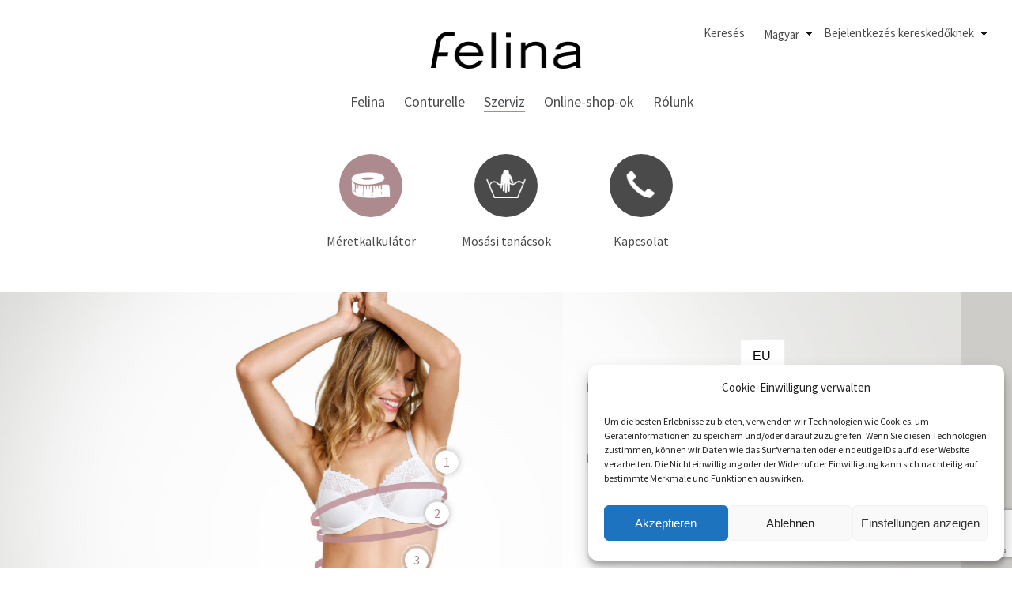

--- FILE ---
content_type: text/html; charset=UTF-8
request_url: https://felina.de/hu/service-groessenrechner/
body_size: 18004
content:
<!DOCTYPE html>
<html lang="hu-HU" prefix="og: https://ogp.me/ns#">
<head>
<meta charset="UTF-8">
<meta name="viewport" content="width=device-width, initial-scale=1, width=device-width, user-scalable=no">
<title>Service – Größenrechner - Felina</title>
<link rel="profile" href="http://gmpg.org/xfn/11">
<link rel="pingback" href="https://felina.de/xmlrpc.php">
<meta name="google-site-verification" content="5CYfiHf5cUI7WvGgPideRV21OI8xOxOuqh3o6N1Vh3s" />
<meta name="p:domain_verify" content="b1c7e2ce3f22826a7494061700a11c05"/>
<link rel="stylesheet" type="text/css" href="https://cloud.typography.com/7468294/6069552/css/fonts.css" />
<link rel="preconnect" href="https://fonts.googleapis.com">
<link rel="preconnect" href="https://fonts.gstatic.com" crossorigin>
<link href="https://fonts.googleapis.com/css2?family=Source+Sans+Pro:wght@400;600&display=swap" rel="stylesheet">

	<script type="text/javascript">
		/* Google Analytics Opt-Out by WP-Buddy | https://wp-buddy.com/products/plugins/google-analytics-opt-out */
						var gaoop_property = 'UA-74894264-1';
		var gaoop_disable_strs = ['ga-disable-' + gaoop_property];
				for (var index = 0; index < disableStrs.length; index++) {
			if (document.cookie.indexOf(disableStrs[index] + '=true') > -1) {
				window[disableStrs[index]] = true; // for Monster Insights
			}
		}

		function gaoop_analytics_optout() {
			for (var index = 0; index < disableStrs.length; index++) {
				document.cookie = disableStrs[index] + '=true; expires=Thu, 31 Dec 2099 23:59:59 UTC; SameSite=Strict; path=/';
				window[disableStrs[index]] = true; // for Monster Insights
			}
			alert('Thanks. We have set a cookie so that Google Analytics data collection will be disabled on your next visit.');		}
			</script>
	<link rel="alternate" hreflang="de-de" href="https://felina.de/service-groessenrechner/" />
<link rel="alternate" hreflang="en-us" href="https://felina.de/en/service-size-calculator/" />
<link rel="alternate" hreflang="nl-nl" href="https://felina.de/nl/service-maatcalculator/" />
<link rel="alternate" hreflang="fr-fr" href="https://felina.de/fr/service-trouver-sa-taille/" />
<link rel="alternate" hreflang="ru-ru" href="https://felina.de/ru/%d1%81%d0%b5%d1%80%d0%b2%d0%b8%d1%81-%d0%ba%d0%b0%d0%bb%d1%8c%d0%ba%d1%83%d0%bb%d1%8f%d1%82%d0%be%d1%80-%d1%80%d0%b0%d0%b7%d0%bc%d0%b5%d1%80%d0%be%d0%b2/" />
<link rel="alternate" hreflang="es-es" href="https://felina.de/es/servicios-calculadora-de-tallas/" />
<link rel="alternate" hreflang="pl-pl" href="https://felina.de/pl/serwis-kalkulator-rozmiarow/" />
<link rel="alternate" hreflang="it-it" href="https://felina.de/it/servizio-clienti-calcolatore-taglia/" />
<link rel="alternate" hreflang="cs-cz" href="https://felina.de/cs/service-groessenrechner/" />
<link rel="alternate" hreflang="hu-hu" href="https://felina.de/hu/service-groessenrechner/" />
<link rel="alternate" hreflang="x-default" href="https://felina.de/service-groessenrechner/" />

<!-- Google Tag Manager for WordPress by gtm4wp.com -->
<script data-cfasync="false" data-pagespeed-no-defer>
	var gtm4wp_datalayer_name = "dataLayer";
	var dataLayer = dataLayer || [];
</script>
<!-- End Google Tag Manager for WordPress by gtm4wp.com --><!--[if lt IE 9]>
<script src="https://felina.de/wp-content/themes/unite/inc/js/html5shiv.min.js"></script>
<script src="https://felina.de/wp-content/themes/unite/inc/js/respond.min.js"></script>
<![endif]-->

<!-- Search Engine Optimization by Rank Math PRO - https://rankmath.com/ -->
<meta name="robots" content="follow, index, max-snippet:-1, max-video-preview:-1, max-image-preview:large"/>
<link rel="canonical" href="https://felina.de/hu/service-groessenrechner/" />
<meta property="og:locale" content="hu_HU" />
<meta property="og:type" content="article" />
<meta property="og:title" content="Service – Größenrechner - Felina" />
<meta property="og:url" content="https://felina.de/hu/service-groessenrechner/" />
<meta property="og:site_name" content="Felina" />
<meta property="article:published_time" content="2016-02-17T15:36:21+01:00" />
<meta name="twitter:card" content="summary_large_image" />
<meta name="twitter:title" content="Service – Größenrechner - Felina" />
<meta name="twitter:creator" content="@de" />
<meta name="twitter:label1" content="Time to read" />
<meta name="twitter:data1" content="Less than a minute" />
<script type="application/ld+json" class="rank-math-schema-pro">{"@context":"https://schema.org","@graph":[{"@type":"Organization","@id":"https://felina.de/hu/#organization/","name":"Felina","url":"https://felina.de/hu/","logo":{"@type":"ImageObject","@id":"https://felina.de/hu/#logo/","url":"https://felina.de/wp-content/uploads/2018/08/Felina_Logo_black-2.png","contentUrl":"https://felina.de/wp-content/uploads/2018/08/Felina_Logo_black-2.png","caption":"Felina","inLanguage":"hu","width":"666","height":"130"}},{"@type":"WebSite","@id":"https://felina.de/hu/#website/","url":"https://felina.de/hu/","name":"Felina","publisher":{"@id":"https://felina.de/hu/#organization/"},"inLanguage":"hu"},{"@type":"WebPage","@id":"https://felina.de/hu/service-groessenrechner/#webpage","url":"https://felina.de/hu/service-groessenrechner/","name":"Service \u2013 Gr\u00f6\u00dfenrechner - Felina","datePublished":"2016-02-17T15:36:21+01:00","dateModified":"2016-02-17T15:36:21+01:00","isPartOf":{"@id":"https://felina.de/hu/#website/"},"inLanguage":"hu"},{"@type":"Person","@id":"https://felina.de/hu/author/jasmin/","name":"Jasmin","url":"https://felina.de/hu/author/jasmin/","image":{"@type":"ImageObject","@id":"https://secure.gravatar.com/avatar/ba489ef841b8ff9dcc5b35f4c966e045?s=96&amp;d=mm&amp;r=g","url":"https://secure.gravatar.com/avatar/ba489ef841b8ff9dcc5b35f4c966e045?s=96&amp;d=mm&amp;r=g","caption":"Jasmin","inLanguage":"hu"},"sameAs":["https://twitter.com/jasmin.jakubik@felina.de"],"worksFor":{"@id":"https://felina.de/hu/#organization/"}},{"@type":"Article","headline":"Service \u2013 Gr\u00f6\u00dfenrechner - Felina","datePublished":"2016-02-17T15:36:21+01:00","dateModified":"2016-02-17T15:36:21+01:00","author":{"@id":"https://felina.de/hu/author/jasmin/","name":"Jasmin"},"publisher":{"@id":"https://felina.de/hu/#organization/"},"name":"Service \u2013 Gr\u00f6\u00dfenrechner - Felina","@id":"https://felina.de/hu/service-groessenrechner/#richSnippet","isPartOf":{"@id":"https://felina.de/hu/service-groessenrechner/#webpage"},"inLanguage":"hu","mainEntityOfPage":{"@id":"https://felina.de/hu/service-groessenrechner/#webpage"}}]}</script>
<!-- /Rank Math WordPress SEO plugin -->

<script type="text/javascript">
window._wpemojiSettings = {"baseUrl":"https:\/\/s.w.org\/images\/core\/emoji\/14.0.0\/72x72\/","ext":".png","svgUrl":"https:\/\/s.w.org\/images\/core\/emoji\/14.0.0\/svg\/","svgExt":".svg","source":{"concatemoji":"https:\/\/felina.de\/wp-includes\/js\/wp-emoji-release.min.js?ver=6.3.2"}};
/*! This file is auto-generated */
!function(i,n){var o,s,e;function c(e){try{var t={supportTests:e,timestamp:(new Date).valueOf()};sessionStorage.setItem(o,JSON.stringify(t))}catch(e){}}function p(e,t,n){e.clearRect(0,0,e.canvas.width,e.canvas.height),e.fillText(t,0,0);var t=new Uint32Array(e.getImageData(0,0,e.canvas.width,e.canvas.height).data),r=(e.clearRect(0,0,e.canvas.width,e.canvas.height),e.fillText(n,0,0),new Uint32Array(e.getImageData(0,0,e.canvas.width,e.canvas.height).data));return t.every(function(e,t){return e===r[t]})}function u(e,t,n){switch(t){case"flag":return n(e,"\ud83c\udff3\ufe0f\u200d\u26a7\ufe0f","\ud83c\udff3\ufe0f\u200b\u26a7\ufe0f")?!1:!n(e,"\ud83c\uddfa\ud83c\uddf3","\ud83c\uddfa\u200b\ud83c\uddf3")&&!n(e,"\ud83c\udff4\udb40\udc67\udb40\udc62\udb40\udc65\udb40\udc6e\udb40\udc67\udb40\udc7f","\ud83c\udff4\u200b\udb40\udc67\u200b\udb40\udc62\u200b\udb40\udc65\u200b\udb40\udc6e\u200b\udb40\udc67\u200b\udb40\udc7f");case"emoji":return!n(e,"\ud83e\udef1\ud83c\udffb\u200d\ud83e\udef2\ud83c\udfff","\ud83e\udef1\ud83c\udffb\u200b\ud83e\udef2\ud83c\udfff")}return!1}function f(e,t,n){var r="undefined"!=typeof WorkerGlobalScope&&self instanceof WorkerGlobalScope?new OffscreenCanvas(300,150):i.createElement("canvas"),a=r.getContext("2d",{willReadFrequently:!0}),o=(a.textBaseline="top",a.font="600 32px Arial",{});return e.forEach(function(e){o[e]=t(a,e,n)}),o}function t(e){var t=i.createElement("script");t.src=e,t.defer=!0,i.head.appendChild(t)}"undefined"!=typeof Promise&&(o="wpEmojiSettingsSupports",s=["flag","emoji"],n.supports={everything:!0,everythingExceptFlag:!0},e=new Promise(function(e){i.addEventListener("DOMContentLoaded",e,{once:!0})}),new Promise(function(t){var n=function(){try{var e=JSON.parse(sessionStorage.getItem(o));if("object"==typeof e&&"number"==typeof e.timestamp&&(new Date).valueOf()<e.timestamp+604800&&"object"==typeof e.supportTests)return e.supportTests}catch(e){}return null}();if(!n){if("undefined"!=typeof Worker&&"undefined"!=typeof OffscreenCanvas&&"undefined"!=typeof URL&&URL.createObjectURL&&"undefined"!=typeof Blob)try{var e="postMessage("+f.toString()+"("+[JSON.stringify(s),u.toString(),p.toString()].join(",")+"));",r=new Blob([e],{type:"text/javascript"}),a=new Worker(URL.createObjectURL(r),{name:"wpTestEmojiSupports"});return void(a.onmessage=function(e){c(n=e.data),a.terminate(),t(n)})}catch(e){}c(n=f(s,u,p))}t(n)}).then(function(e){for(var t in e)n.supports[t]=e[t],n.supports.everything=n.supports.everything&&n.supports[t],"flag"!==t&&(n.supports.everythingExceptFlag=n.supports.everythingExceptFlag&&n.supports[t]);n.supports.everythingExceptFlag=n.supports.everythingExceptFlag&&!n.supports.flag,n.DOMReady=!1,n.readyCallback=function(){n.DOMReady=!0}}).then(function(){return e}).then(function(){var e;n.supports.everything||(n.readyCallback(),(e=n.source||{}).concatemoji?t(e.concatemoji):e.wpemoji&&e.twemoji&&(t(e.twemoji),t(e.wpemoji)))}))}((window,document),window._wpemojiSettings);
</script>
<style type="text/css">
img.wp-smiley,
img.emoji {
	display: inline !important;
	border: none !important;
	box-shadow: none !important;
	height: 1em !important;
	width: 1em !important;
	margin: 0 0.07em !important;
	vertical-align: -0.1em !important;
	background: none !important;
	padding: 0 !important;
}
</style>
	<link rel='stylesheet' id='wp-block-library-css' href='https://felina.de/wp-includes/css/dist/block-library/style.min.css?ver=6.3.2' type='text/css' media='all' />
<style id='rank-math-toc-block-style-inline-css' type='text/css'>
.wp-block-rank-math-toc-block nav ol{counter-reset:item}.wp-block-rank-math-toc-block nav ol li{display:block}.wp-block-rank-math-toc-block nav ol li:before{content:counters(item, ".") ". ";counter-increment:item}

</style>
<style id='classic-theme-styles-inline-css' type='text/css'>
/*! This file is auto-generated */
.wp-block-button__link{color:#fff;background-color:#32373c;border-radius:9999px;box-shadow:none;text-decoration:none;padding:calc(.667em + 2px) calc(1.333em + 2px);font-size:1.125em}.wp-block-file__button{background:#32373c;color:#fff;text-decoration:none}
</style>
<style id='global-styles-inline-css' type='text/css'>
body{--wp--preset--color--black: #000000;--wp--preset--color--cyan-bluish-gray: #abb8c3;--wp--preset--color--white: #ffffff;--wp--preset--color--pale-pink: #f78da7;--wp--preset--color--vivid-red: #cf2e2e;--wp--preset--color--luminous-vivid-orange: #ff6900;--wp--preset--color--luminous-vivid-amber: #fcb900;--wp--preset--color--light-green-cyan: #7bdcb5;--wp--preset--color--vivid-green-cyan: #00d084;--wp--preset--color--pale-cyan-blue: #8ed1fc;--wp--preset--color--vivid-cyan-blue: #0693e3;--wp--preset--color--vivid-purple: #9b51e0;--wp--preset--gradient--vivid-cyan-blue-to-vivid-purple: linear-gradient(135deg,rgba(6,147,227,1) 0%,rgb(155,81,224) 100%);--wp--preset--gradient--light-green-cyan-to-vivid-green-cyan: linear-gradient(135deg,rgb(122,220,180) 0%,rgb(0,208,130) 100%);--wp--preset--gradient--luminous-vivid-amber-to-luminous-vivid-orange: linear-gradient(135deg,rgba(252,185,0,1) 0%,rgba(255,105,0,1) 100%);--wp--preset--gradient--luminous-vivid-orange-to-vivid-red: linear-gradient(135deg,rgba(255,105,0,1) 0%,rgb(207,46,46) 100%);--wp--preset--gradient--very-light-gray-to-cyan-bluish-gray: linear-gradient(135deg,rgb(238,238,238) 0%,rgb(169,184,195) 100%);--wp--preset--gradient--cool-to-warm-spectrum: linear-gradient(135deg,rgb(74,234,220) 0%,rgb(151,120,209) 20%,rgb(207,42,186) 40%,rgb(238,44,130) 60%,rgb(251,105,98) 80%,rgb(254,248,76) 100%);--wp--preset--gradient--blush-light-purple: linear-gradient(135deg,rgb(255,206,236) 0%,rgb(152,150,240) 100%);--wp--preset--gradient--blush-bordeaux: linear-gradient(135deg,rgb(254,205,165) 0%,rgb(254,45,45) 50%,rgb(107,0,62) 100%);--wp--preset--gradient--luminous-dusk: linear-gradient(135deg,rgb(255,203,112) 0%,rgb(199,81,192) 50%,rgb(65,88,208) 100%);--wp--preset--gradient--pale-ocean: linear-gradient(135deg,rgb(255,245,203) 0%,rgb(182,227,212) 50%,rgb(51,167,181) 100%);--wp--preset--gradient--electric-grass: linear-gradient(135deg,rgb(202,248,128) 0%,rgb(113,206,126) 100%);--wp--preset--gradient--midnight: linear-gradient(135deg,rgb(2,3,129) 0%,rgb(40,116,252) 100%);--wp--preset--font-size--small: 13px;--wp--preset--font-size--medium: 20px;--wp--preset--font-size--large: 36px;--wp--preset--font-size--x-large: 42px;--wp--preset--spacing--20: 0.44rem;--wp--preset--spacing--30: 0.67rem;--wp--preset--spacing--40: 1rem;--wp--preset--spacing--50: 1.5rem;--wp--preset--spacing--60: 2.25rem;--wp--preset--spacing--70: 3.38rem;--wp--preset--spacing--80: 5.06rem;--wp--preset--shadow--natural: 6px 6px 9px rgba(0, 0, 0, 0.2);--wp--preset--shadow--deep: 12px 12px 50px rgba(0, 0, 0, 0.4);--wp--preset--shadow--sharp: 6px 6px 0px rgba(0, 0, 0, 0.2);--wp--preset--shadow--outlined: 6px 6px 0px -3px rgba(255, 255, 255, 1), 6px 6px rgba(0, 0, 0, 1);--wp--preset--shadow--crisp: 6px 6px 0px rgba(0, 0, 0, 1);}:where(.is-layout-flex){gap: 0.5em;}:where(.is-layout-grid){gap: 0.5em;}body .is-layout-flow > .alignleft{float: left;margin-inline-start: 0;margin-inline-end: 2em;}body .is-layout-flow > .alignright{float: right;margin-inline-start: 2em;margin-inline-end: 0;}body .is-layout-flow > .aligncenter{margin-left: auto !important;margin-right: auto !important;}body .is-layout-constrained > .alignleft{float: left;margin-inline-start: 0;margin-inline-end: 2em;}body .is-layout-constrained > .alignright{float: right;margin-inline-start: 2em;margin-inline-end: 0;}body .is-layout-constrained > .aligncenter{margin-left: auto !important;margin-right: auto !important;}body .is-layout-constrained > :where(:not(.alignleft):not(.alignright):not(.alignfull)){max-width: var(--wp--style--global--content-size);margin-left: auto !important;margin-right: auto !important;}body .is-layout-constrained > .alignwide{max-width: var(--wp--style--global--wide-size);}body .is-layout-flex{display: flex;}body .is-layout-flex{flex-wrap: wrap;align-items: center;}body .is-layout-flex > *{margin: 0;}body .is-layout-grid{display: grid;}body .is-layout-grid > *{margin: 0;}:where(.wp-block-columns.is-layout-flex){gap: 2em;}:where(.wp-block-columns.is-layout-grid){gap: 2em;}:where(.wp-block-post-template.is-layout-flex){gap: 1.25em;}:where(.wp-block-post-template.is-layout-grid){gap: 1.25em;}.has-black-color{color: var(--wp--preset--color--black) !important;}.has-cyan-bluish-gray-color{color: var(--wp--preset--color--cyan-bluish-gray) !important;}.has-white-color{color: var(--wp--preset--color--white) !important;}.has-pale-pink-color{color: var(--wp--preset--color--pale-pink) !important;}.has-vivid-red-color{color: var(--wp--preset--color--vivid-red) !important;}.has-luminous-vivid-orange-color{color: var(--wp--preset--color--luminous-vivid-orange) !important;}.has-luminous-vivid-amber-color{color: var(--wp--preset--color--luminous-vivid-amber) !important;}.has-light-green-cyan-color{color: var(--wp--preset--color--light-green-cyan) !important;}.has-vivid-green-cyan-color{color: var(--wp--preset--color--vivid-green-cyan) !important;}.has-pale-cyan-blue-color{color: var(--wp--preset--color--pale-cyan-blue) !important;}.has-vivid-cyan-blue-color{color: var(--wp--preset--color--vivid-cyan-blue) !important;}.has-vivid-purple-color{color: var(--wp--preset--color--vivid-purple) !important;}.has-black-background-color{background-color: var(--wp--preset--color--black) !important;}.has-cyan-bluish-gray-background-color{background-color: var(--wp--preset--color--cyan-bluish-gray) !important;}.has-white-background-color{background-color: var(--wp--preset--color--white) !important;}.has-pale-pink-background-color{background-color: var(--wp--preset--color--pale-pink) !important;}.has-vivid-red-background-color{background-color: var(--wp--preset--color--vivid-red) !important;}.has-luminous-vivid-orange-background-color{background-color: var(--wp--preset--color--luminous-vivid-orange) !important;}.has-luminous-vivid-amber-background-color{background-color: var(--wp--preset--color--luminous-vivid-amber) !important;}.has-light-green-cyan-background-color{background-color: var(--wp--preset--color--light-green-cyan) !important;}.has-vivid-green-cyan-background-color{background-color: var(--wp--preset--color--vivid-green-cyan) !important;}.has-pale-cyan-blue-background-color{background-color: var(--wp--preset--color--pale-cyan-blue) !important;}.has-vivid-cyan-blue-background-color{background-color: var(--wp--preset--color--vivid-cyan-blue) !important;}.has-vivid-purple-background-color{background-color: var(--wp--preset--color--vivid-purple) !important;}.has-black-border-color{border-color: var(--wp--preset--color--black) !important;}.has-cyan-bluish-gray-border-color{border-color: var(--wp--preset--color--cyan-bluish-gray) !important;}.has-white-border-color{border-color: var(--wp--preset--color--white) !important;}.has-pale-pink-border-color{border-color: var(--wp--preset--color--pale-pink) !important;}.has-vivid-red-border-color{border-color: var(--wp--preset--color--vivid-red) !important;}.has-luminous-vivid-orange-border-color{border-color: var(--wp--preset--color--luminous-vivid-orange) !important;}.has-luminous-vivid-amber-border-color{border-color: var(--wp--preset--color--luminous-vivid-amber) !important;}.has-light-green-cyan-border-color{border-color: var(--wp--preset--color--light-green-cyan) !important;}.has-vivid-green-cyan-border-color{border-color: var(--wp--preset--color--vivid-green-cyan) !important;}.has-pale-cyan-blue-border-color{border-color: var(--wp--preset--color--pale-cyan-blue) !important;}.has-vivid-cyan-blue-border-color{border-color: var(--wp--preset--color--vivid-cyan-blue) !important;}.has-vivid-purple-border-color{border-color: var(--wp--preset--color--vivid-purple) !important;}.has-vivid-cyan-blue-to-vivid-purple-gradient-background{background: var(--wp--preset--gradient--vivid-cyan-blue-to-vivid-purple) !important;}.has-light-green-cyan-to-vivid-green-cyan-gradient-background{background: var(--wp--preset--gradient--light-green-cyan-to-vivid-green-cyan) !important;}.has-luminous-vivid-amber-to-luminous-vivid-orange-gradient-background{background: var(--wp--preset--gradient--luminous-vivid-amber-to-luminous-vivid-orange) !important;}.has-luminous-vivid-orange-to-vivid-red-gradient-background{background: var(--wp--preset--gradient--luminous-vivid-orange-to-vivid-red) !important;}.has-very-light-gray-to-cyan-bluish-gray-gradient-background{background: var(--wp--preset--gradient--very-light-gray-to-cyan-bluish-gray) !important;}.has-cool-to-warm-spectrum-gradient-background{background: var(--wp--preset--gradient--cool-to-warm-spectrum) !important;}.has-blush-light-purple-gradient-background{background: var(--wp--preset--gradient--blush-light-purple) !important;}.has-blush-bordeaux-gradient-background{background: var(--wp--preset--gradient--blush-bordeaux) !important;}.has-luminous-dusk-gradient-background{background: var(--wp--preset--gradient--luminous-dusk) !important;}.has-pale-ocean-gradient-background{background: var(--wp--preset--gradient--pale-ocean) !important;}.has-electric-grass-gradient-background{background: var(--wp--preset--gradient--electric-grass) !important;}.has-midnight-gradient-background{background: var(--wp--preset--gradient--midnight) !important;}.has-small-font-size{font-size: var(--wp--preset--font-size--small) !important;}.has-medium-font-size{font-size: var(--wp--preset--font-size--medium) !important;}.has-large-font-size{font-size: var(--wp--preset--font-size--large) !important;}.has-x-large-font-size{font-size: var(--wp--preset--font-size--x-large) !important;}
.wp-block-navigation a:where(:not(.wp-element-button)){color: inherit;}
:where(.wp-block-post-template.is-layout-flex){gap: 1.25em;}:where(.wp-block-post-template.is-layout-grid){gap: 1.25em;}
:where(.wp-block-columns.is-layout-flex){gap: 2em;}:where(.wp-block-columns.is-layout-grid){gap: 2em;}
.wp-block-pullquote{font-size: 1.5em;line-height: 1.6;}
</style>
<link rel='stylesheet' id='contact-form-7-css' href='https://felina.de/wp-content/plugins/contact-form-7/includes/css/styles.css?ver=5.9.7' type='text/css' media='all' />
<link rel='stylesheet' id='geot-css-css' href='https://felina.de/wp-content/plugins/geotargetingwp/public/css/geotarget-public.min.css?ver=6.3.2' type='text/css' media='all' />
<link rel='stylesheet' id='rs-plugin-settings-css' href='https://felina.de/wp-content/plugins/revslider/public/assets/css/rs6.css?ver=6.4.11' type='text/css' media='all' />
<style id='rs-plugin-settings-inline-css' type='text/css'>
#rs-demo-id {}
</style>
<link rel='stylesheet' id='wpml-legacy-dropdown-click-0-css' href='https://felina.de/wp-content/plugins/sitepress-multilingual-cms/templates/language-switchers/legacy-dropdown-click/style.min.css?ver=1' type='text/css' media='all' />
<style id='wpml-legacy-dropdown-click-0-inline-css' type='text/css'>
.wpml-ls-statics-shortcode_actions{background-color:#eeeeee;}.wpml-ls-statics-shortcode_actions, .wpml-ls-statics-shortcode_actions .wpml-ls-sub-menu, .wpml-ls-statics-shortcode_actions a {border-color:#cdcdcd;}.wpml-ls-statics-shortcode_actions a, .wpml-ls-statics-shortcode_actions .wpml-ls-sub-menu a, .wpml-ls-statics-shortcode_actions .wpml-ls-sub-menu a:link, .wpml-ls-statics-shortcode_actions li:not(.wpml-ls-current-language) .wpml-ls-link, .wpml-ls-statics-shortcode_actions li:not(.wpml-ls-current-language) .wpml-ls-link:link {color:#444444;background-color:#ffffff;}.wpml-ls-statics-shortcode_actions a, .wpml-ls-statics-shortcode_actions .wpml-ls-sub-menu a:hover,.wpml-ls-statics-shortcode_actions .wpml-ls-sub-menu a:focus, .wpml-ls-statics-shortcode_actions .wpml-ls-sub-menu a:link:hover, .wpml-ls-statics-shortcode_actions .wpml-ls-sub-menu a:link:focus {color:#000000;background-color:#eeeeee;}.wpml-ls-statics-shortcode_actions .wpml-ls-current-language > a {color:#444444;background-color:#ffffff;}.wpml-ls-statics-shortcode_actions .wpml-ls-current-language:hover>a, .wpml-ls-statics-shortcode_actions .wpml-ls-current-language>a:focus {color:#000000;background-color:#eeeeee;}
</style>
<link rel='stylesheet' id='cmplz-general-css' href='https://felina.de/wp-content/plugins/complianz-gdpr/assets/css/cookieblocker.min.css?ver=1721466953' type='text/css' media='all' />
<link rel='stylesheet' id='cms-navigation-style-base-css' href='https://felina.de/wp-content/plugins/wpml-cms-nav/res/css/cms-navigation-base.css?ver=1.5.5' type='text/css' media='screen' />
<link rel='stylesheet' id='cms-navigation-style-css' href='https://felina.de/wp-content/plugins/wpml-cms-nav/res/css/cms-navigation.css?ver=1.5.5' type='text/css' media='screen' />
<link rel='stylesheet' id='unite-style-css' href='https://felina.de/wp-content/themes/unite/style.css?ver=6.3.2' type='text/css' media='all' />
<script type='text/javascript' src='https://felina.de/wp-includes/js/jquery/jquery.min.js?ver=3.7.0' id='jquery-core-js'></script>
<script type='text/javascript' src='https://felina.de/wp-includes/js/jquery/jquery-migrate.min.js?ver=3.4.1' id='jquery-migrate-js'></script>
<script type='text/javascript' src='https://felina.de/wp-content/plugins/revslider/public/assets/js/rbtools.min.js?ver=6.4.8' id='tp-tools-js'></script>
<script type='text/javascript' src='https://felina.de/wp-content/plugins/revslider/public/assets/js/rs6.min.js?ver=6.4.11' id='revmin-js'></script>
<script type='text/javascript' src='https://felina.de/wp-content/plugins/sitepress-multilingual-cms/templates/language-switchers/legacy-dropdown-click/script.min.js?ver=1' id='wpml-legacy-dropdown-click-0-js'></script>
<script type='text/javascript' src='https://felina.de/wp-content/themes/unite/inc/js/pace.min.js?ver=6.3.2' id='unite-functions-js'></script>
<link rel="https://api.w.org/" href="https://felina.de/hu/wp-json/" /><link rel="alternate" type="application/json" href="https://felina.de/hu/wp-json/wp/v2/pages/20962" /><link rel="EditURI" type="application/rsd+xml" title="RSD" href="https://felina.de/xmlrpc.php?rsd" />
<meta name="generator" content="WordPress 6.3.2" />
<link rel='shortlink' href='https://felina.de/hu/?p=20962' />
<link rel="alternate" type="application/json+oembed" href="https://felina.de/hu/wp-json/oembed/1.0/embed?url=https%3A%2F%2Ffelina.de%2Fhu%2Fservice-groessenrechner%2F" />
<link rel="alternate" type="text/xml+oembed" href="https://felina.de/hu/wp-json/oembed/1.0/embed?url=https%3A%2F%2Ffelina.de%2Fhu%2Fservice-groessenrechner%2F&#038;format=xml" />
<meta name="generator" content="WPML ver:4.6.8 stt:9,39,1,4,3,23,27,42,47,2;" />
<style type="text/css">/** Google Analytics Opt Out Custom CSS **/.gaoop {color: #ffffff; line-height: 2; position: fixed; bottom: 0; left: 0; width: 100%; -webkit-box-shadow: 0 4px 15px rgba(0, 0, 0, 0.4); -moz-box-shadow: 0 4px 15px rgba(0, 0, 0, 0.4); box-shadow: 0 4px 15px rgba(0, 0, 0, 0.4); background-color: #0E90D2; padding: 1rem; margin: 0; display: flex; align-items: center; justify-content: space-between; } .gaoop-hidden {display: none; } .gaoop-checkbox:checked + .gaoop {width: auto; right: 0; left: auto; opacity: 0.5; ms-filter: "progid:DXImageTransform.Microsoft.Alpha(Opacity=50)"; filter: alpha(opacity=50); -moz-opacity: 0.5; -khtml-opacity: 0.5; } .gaoop-checkbox:checked + .gaoop .gaoop-close-icon {display: none; } .gaoop-checkbox:checked + .gaoop .gaoop-opt-out-content {display: none; } input.gaoop-checkbox {display: none; } .gaoop a {color: #67C2F0; text-decoration: none; } .gaoop a:hover {color: #ffffff; text-decoration: underline; } .gaoop-info-icon {margin: 0; padding: 0; cursor: pointer; } .gaoop svg {position: relative; margin: 0; padding: 0; width: auto; height: 25px; } .gaoop-close-icon {cursor: pointer; position: relative; opacity: 0.5; ms-filter: "progid:DXImageTransform.Microsoft.Alpha(Opacity=50)"; filter: alpha(opacity=50); -moz-opacity: 0.5; -khtml-opacity: 0.5; margin: 0; padding: 0; text-align: center; vertical-align: top; display: inline-block; } .gaoop-close-icon:hover {z-index: 1; opacity: 1; ms-filter: "progid:DXImageTransform.Microsoft.Alpha(Opacity=100)"; filter: alpha(opacity=100); -moz-opacity: 1; -khtml-opacity: 1; } .gaoop_closed .gaoop-opt-out-link, .gaoop_closed .gaoop-close-icon {display: none; } .gaoop_closed:hover {opacity: 1; ms-filter: "progid:DXImageTransform.Microsoft.Alpha(Opacity=100)"; filter: alpha(opacity=100); -moz-opacity: 1; -khtml-opacity: 1; } .gaoop_closed .gaoop-opt-out-content {display: none; } .gaoop_closed .gaoop-info-icon {width: 100%; } .gaoop-opt-out-content {display: inline-block; vertical-align: top; } </style>		<style type="text/css">
			.comments-link {
				display: none;
			}
					</style>
		
					<style>.cmplz-hidden {
					display: none !important;
				}</style>
<!-- Google Tag Manager for WordPress by gtm4wp.com -->
<!-- GTM Container placement set to automatic -->
<script data-cfasync="false" data-pagespeed-no-defer>
	var dataLayer_content = {"pagePostType":"page","pagePostType2":"single-page"};
	dataLayer.push( dataLayer_content );
</script>
<script data-cfasync="false">
(function(w,d,s,l,i){w[l]=w[l]||[];w[l].push({'gtm.start':
new Date().getTime(),event:'gtm.js'});var f=d.getElementsByTagName(s)[0],
j=d.createElement(s),dl=l!='dataLayer'?'&l='+l:'';j.async=true;j.src=
'//www.googletagmanager.com/gtm.js?id='+i+dl;f.parentNode.insertBefore(j,f);
})(window,document,'script','dataLayer','GTM-NX4CBZ');
</script>
<!-- End Google Tag Manager for WordPress by gtm4wp.com --><style type="text/css"></style><meta name="generator" content="Powered by Slider Revolution 6.4.11 - responsive, Mobile-Friendly Slider Plugin for WordPress with comfortable drag and drop interface." />
<link rel="icon" href="https://felina.de/wp-content/uploads/2018/08/cropped-favicon_16x16-150x150.png" sizes="32x32" />
<link rel="icon" href="https://felina.de/wp-content/uploads/2018/08/cropped-favicon_16x16-300x300.png" sizes="192x192" />
<link rel="apple-touch-icon" href="https://felina.de/wp-content/uploads/2018/08/cropped-favicon_16x16-300x300.png" />
<meta name="msapplication-TileImage" content="https://felina.de/wp-content/uploads/2018/08/cropped-favicon_16x16-300x300.png" />
<script type="text/javascript">function setREVStartSize(e){
			//window.requestAnimationFrame(function() {				 
				window.RSIW = window.RSIW===undefined ? window.innerWidth : window.RSIW;	
				window.RSIH = window.RSIH===undefined ? window.innerHeight : window.RSIH;	
				try {								
					var pw = document.getElementById(e.c).parentNode.offsetWidth,
						newh;
					pw = pw===0 || isNaN(pw) ? window.RSIW : pw;
					e.tabw = e.tabw===undefined ? 0 : parseInt(e.tabw);
					e.thumbw = e.thumbw===undefined ? 0 : parseInt(e.thumbw);
					e.tabh = e.tabh===undefined ? 0 : parseInt(e.tabh);
					e.thumbh = e.thumbh===undefined ? 0 : parseInt(e.thumbh);
					e.tabhide = e.tabhide===undefined ? 0 : parseInt(e.tabhide);
					e.thumbhide = e.thumbhide===undefined ? 0 : parseInt(e.thumbhide);
					e.mh = e.mh===undefined || e.mh=="" || e.mh==="auto" ? 0 : parseInt(e.mh,0);		
					if(e.layout==="fullscreen" || e.l==="fullscreen") 						
						newh = Math.max(e.mh,window.RSIH);					
					else{					
						e.gw = Array.isArray(e.gw) ? e.gw : [e.gw];
						for (var i in e.rl) if (e.gw[i]===undefined || e.gw[i]===0) e.gw[i] = e.gw[i-1];					
						e.gh = e.el===undefined || e.el==="" || (Array.isArray(e.el) && e.el.length==0)? e.gh : e.el;
						e.gh = Array.isArray(e.gh) ? e.gh : [e.gh];
						for (var i in e.rl) if (e.gh[i]===undefined || e.gh[i]===0) e.gh[i] = e.gh[i-1];
											
						var nl = new Array(e.rl.length),
							ix = 0,						
							sl;					
						e.tabw = e.tabhide>=pw ? 0 : e.tabw;
						e.thumbw = e.thumbhide>=pw ? 0 : e.thumbw;
						e.tabh = e.tabhide>=pw ? 0 : e.tabh;
						e.thumbh = e.thumbhide>=pw ? 0 : e.thumbh;					
						for (var i in e.rl) nl[i] = e.rl[i]<window.RSIW ? 0 : e.rl[i];
						sl = nl[0];									
						for (var i in nl) if (sl>nl[i] && nl[i]>0) { sl = nl[i]; ix=i;}															
						var m = pw>(e.gw[ix]+e.tabw+e.thumbw) ? 1 : (pw-(e.tabw+e.thumbw)) / (e.gw[ix]);					
						newh =  (e.gh[ix] * m) + (e.tabh + e.thumbh);
					}				
					if(window.rs_init_css===undefined) window.rs_init_css = document.head.appendChild(document.createElement("style"));					
					document.getElementById(e.c).height = newh+"px";
					window.rs_init_css.innerHTML += "#"+e.c+"_wrapper { height: "+newh+"px }";				
				} catch(e){
					console.log("Failure at Presize of Slider:" + e)
				}					   
			//});
		  };</script>

<link rel="stylesheet" type="text/css" href="//cdn.jsdelivr.net/jquery.slick/1.6.0/slick-theme.css"/>
<script type="text/javascript" src="//cdn.jsdelivr.net/jquery.slick/1.6.0/slick.min.js"></script>
<script src="https://cdn.jsdelivr.net/scrollreveal.js/3.0.9/scrollreveal.min.js"></script>
<script src="https://felina.de/wp-content/themes/unite/inc/js/jquery.columnizer.js"></script>
<script src="https://cdnjs.cloudflare.com/ajax/libs/jquery-cookie/1.4.1/jquery.cookie.min.js" integrity="sha512-3j3VU6WC5rPQB4Ld1jnLV7Kd5xr+cq9avvhwqzbH/taCRNURoeEpoPBK9pDyeukwSxwRPJ8fDgvYXd6SkaZ2TA==" crossorigin="anonymous" referrerpolicy="no-referrer"></script>
<script>
	jQuery(document).ready(function(){
		jQuery('.popup_closebtn').click(function(){
			jQuery('.popup').fadeOut();
			jQuery.cookie('closepopup', '1', { expires: 7, path: '/' });
		});
	});
			
	jQuery(function($) {
		$(document).on('scroll', function(){
			if ($(document).scrollTop() > 40){
				$('header').addClass('shrink');
			} else {
				$('header').removeClass('shrink');
			}
		});
		
		Pace.on('done', function(){
			$('.header-image').animate({ 'opacity': '1' }, 600);
			$('#product .views').animate({ 'opacity': '1' }, 600);
			$('#product .views .thumbs img').delay(200).each(function(index) {
				$(this).delay(200*index).animate({ 'opacity': '1' }, 500);
			});
			$('.contact-wrapper .bg').animate({ 'opacity': '1' });
		});
		
		$('header .header-search').click(function() {
			$('header .header-search .placeholder').animate({ 'right': '160px' }, 300);
			$('header .header-search input').delay(300).animate({ 'opacity': '1' }, 200);
 			$('header .header-search .placeholder').animate({ 'opacity': '0' }, 200);
			$('header .header-search').delay(400).addClass('open').queue(function() {
				$('header .header-search input[type="text"]').focus().dequeue();
			});
		});
		$('header .header-search input[type="text"]').blur(function() {
			$('header .header-search').removeClass('open');
			$('header .header-search .placeholder').animate({ 'right': '4px' }, 300);
			$('header .header-search input').delay(100).animate({ 'opacity': '0' });
 			$('header .header-search .placeholder').animate({ 'opacity': '1' }, 200);
		});
		
		$('header .header-right li.retailer').click(function() {
			$('header .header-right li.retailer ul').toggle();
		});
				
		$('#product .views img').first().show();
		$('#product .views .thumbs img:nth-child(-n+3)').show();
		
		window.sr = ScrollReveal();
		sr.reveal('#home .h50, #home .h33', { origin: 'bottom', distance: '20px', duration: '800', scale: '1' });
		
		sr.reveal('.series-overview .series', { origin: 'bottom', distance: '20px', duration: '800', scale: '1' });
		
		sr.reveal('#recommendations', { origin: 'bottom', distance: '20px', duration: '800', scale: '1' });
		
		sr.reveal('#service-washing-tipps h1, #service-washing-tipps .waschtipps section', { origin: 'bottom', distance: '20px', duration: '800', scale: '1' });
		
		sr.reveal('#posts .post', { origin: 'bottom', distance: '20px', duration: '800', scale: '1' });
		
		sr.reveal('.stores-overlay', { origin: 'bottom', distance: '20px', duration: '800', scale: '1' });
		
		sr.reveal('#onlineshops section', { origin: 'bottom', distance: '20px', duration: '600', scale: '1' });
		
		sr.reveal('#about .section:nth-child(even) .image', { origin: 'bottom', distance: '20px', duration: '800', scale: '1' });
		sr.reveal('#about .section:nth-child(even) h1', { origin: 'bottom', distance: '20px', duration: '800', scale: '1' });
		sr.reveal('#about .section:nth-child(even) .text', { origin: 'bottom', distance: '20px', duration: '800', scale: '1' });
		
		sr.reveal('#about .section:nth-child(odd) .image', { origin: 'bottom', distance: '20px', duration: '800', scale: '1' });
		sr.reveal('#about .section:nth-child(odd) h1', { origin: 'bottom', distance: '20px', duration: '800', scale: '1' });
		sr.reveal('#about .section:nth-child(odd) .text', { origin: 'bottom', distance: '20px', duration: '800', scale: '1' });
		
		var $Divs = $('#product .content .features');
		$Divs.each(function(i) {
			if ($(this).find('img').length > 0) {
			} else {
				$(this).hide();
			}
		});
		
		$('#recommendations .recommendations-wrapper').slick({
			infinite: true,
			speed: 300,
			slidesToShow: 3,
			slidesToScroll: 1
		});
		
	    var date = new Date();
	    var footerdate = date.getFullYear();
	    $('footer .year').text(footerdate);
	    
	    $('header .menu-icon').click(function() {
		    $('header').addClass('open');
		    $('header .header-menu').animate({ 'left': '0' }, 300);
		    $('header .header-menu').animate({ 'opacity': '1' }, 200);
		    $('.wrapper-overlay').fadeIn(300);
		    $('header .header-menu .close').delay(100).animate({ 'opacity': '1' }, 200);
		});
		$('header .close, .wrapper-overlay').click(function() {
		    $('header .header-menu').animate({ 'left': '-200px' }, 300);
		    $('header .header-menu').animate({ 'opacity': '0' }, 200);
		    $('header .header-menu .close').animate({ 'opacity': '0' }, 200);
		    setTimeout(function() {
				$('header').removeClass('open');
			}, 300);
			$('.wrapper-overlay').fadeOut(300);
		});
		$('header .languages-icon').click(function() {
			$('header .languages-mobile').toggleClass('open');
		});
		
		$('.stores-overlay .submit-arrow').toggle(function() {
			$('.stores-overlay').addClass('active');
			$('.stores-overlay #store-results').fadeIn();
		}, function() {
			$('.stores-overlay #store-results').fadeOut();
			$('.stores-overlay').removeClass('active');
		});
		
		$('form .form-50s p span').click(function() {
			$(this).parent().find('input').focus();
		});
		if ($(window).width() > 375) {
			$('header .menu ul.sub-menu, #home .h33s').columnize({
				columns: 2
			});
		}
		$('.header-menu .menu li:last-child').after('<li class="resp"><a href="https://felina.de/en/retailer-login/">Bejelentkezés kereskedőknek</a></li><li class="resp"><a href="/?s">Keresés</a></li>');
	});
	
	jQuery(document).ready(function($) {
		// Code that uses jQuery's $ can follow here.
		$('#submit_button').click(function () {
			if (!$('#datenschutz_checkbox').is(':checked')) {
			alert('A feltételek elfogadása után tuja elküldeni üzenetét.');
			return false;
			}
		});
	});
</script>

</head>

<body data-cmplz=1 class="page-template page-template-page-service-calculator page-template-page-service-calculator-php page page-id-20962">
	
<!-- GTM Container placement set to automatic -->
<!-- Google Tag Manager (noscript) -->
				<noscript><iframe src="https://www.googletagmanager.com/ns.html?id=GTM-NX4CBZ" height="0" width="0" style="display:none;visibility:hidden" aria-hidden="true"></iframe></noscript>
<!-- End Google Tag Manager (noscript) -->		<header>
		
		<div class="header-right">
            <li>
                <form class="header-search" role="search" method="get" action="https://felina.de/hu/">
	                <span class="placeholder">Keresés</span>
                    <input id="s" class="text" type="text" name="s" placeholder="Keresés" />
                    <input class="submit" type="submit" value=" " />
                </form>
            </li>
            <li>
<div class="wpml-ls-statics-shortcode_actions wpml-ls wpml-ls-legacy-dropdown-click js-wpml-ls-legacy-dropdown-click" id="lang_sel_click">
	<ul>

		<li class="wpml-ls-slot-shortcode_actions wpml-ls-item wpml-ls-item-hu wpml-ls-current-language wpml-ls-last-item wpml-ls-item-legacy-dropdown-click">

			<a href="#" class="js-wpml-ls-item-toggle wpml-ls-item-toggle lang_sel_sel icl-hu">
                <span class="wpml-ls-native icl_lang_sel_native">Magyar</span></a>

			<ul class="js-wpml-ls-sub-menu wpml-ls-sub-menu">
				
					<li class="icl-de wpml-ls-slot-shortcode_actions wpml-ls-item wpml-ls-item-de wpml-ls-first-item">
						<a href="https://felina.de/service-groessenrechner/" class="wpml-ls-link">
                            <span class="wpml-ls-native icl_lang_sel_native" lang="de">Deutsch</span></a>
					</li>

				
					<li class="icl-en wpml-ls-slot-shortcode_actions wpml-ls-item wpml-ls-item-en">
						<a href="https://felina.de/en/service-size-calculator/" class="wpml-ls-link">
                            <span class="wpml-ls-native icl_lang_sel_native" lang="en">English</span></a>
					</li>

				
					<li class="icl-nl wpml-ls-slot-shortcode_actions wpml-ls-item wpml-ls-item-nl">
						<a href="https://felina.de/nl/service-maatcalculator/" class="wpml-ls-link">
                            <span class="wpml-ls-native icl_lang_sel_native" lang="nl">Nederlands</span></a>
					</li>

				
					<li class="icl-fr wpml-ls-slot-shortcode_actions wpml-ls-item wpml-ls-item-fr">
						<a href="https://felina.de/fr/service-trouver-sa-taille/" class="wpml-ls-link">
                            <span class="wpml-ls-native icl_lang_sel_native" lang="fr">Français</span></a>
					</li>

				
					<li class="icl-ru wpml-ls-slot-shortcode_actions wpml-ls-item wpml-ls-item-ru">
						<a href="https://felina.de/ru/%d1%81%d0%b5%d1%80%d0%b2%d0%b8%d1%81-%d0%ba%d0%b0%d0%bb%d1%8c%d0%ba%d1%83%d0%bb%d1%8f%d1%82%d0%be%d1%80-%d1%80%d0%b0%d0%b7%d0%bc%d0%b5%d1%80%d0%be%d0%b2/" class="wpml-ls-link">
                            <span class="wpml-ls-native icl_lang_sel_native" lang="ru">Русский</span></a>
					</li>

				
					<li class="icl-es wpml-ls-slot-shortcode_actions wpml-ls-item wpml-ls-item-es">
						<a href="https://felina.de/es/servicios-calculadora-de-tallas/" class="wpml-ls-link">
                            <span class="wpml-ls-native icl_lang_sel_native" lang="es">Español</span></a>
					</li>

				
					<li class="icl-pl wpml-ls-slot-shortcode_actions wpml-ls-item wpml-ls-item-pl">
						<a href="https://felina.de/pl/serwis-kalkulator-rozmiarow/" class="wpml-ls-link">
                            <span class="wpml-ls-native icl_lang_sel_native" lang="pl">Polski</span></a>
					</li>

				
					<li class="icl-it wpml-ls-slot-shortcode_actions wpml-ls-item wpml-ls-item-it">
						<a href="https://felina.de/it/servizio-clienti-calcolatore-taglia/" class="wpml-ls-link">
                            <span class="wpml-ls-native icl_lang_sel_native" lang="it">Italiano</span></a>
					</li>

				
					<li class="icl-cs wpml-ls-slot-shortcode_actions wpml-ls-item wpml-ls-item-cs">
						<a href="https://felina.de/cs/service-groessenrechner/" class="wpml-ls-link">
                            <span class="wpml-ls-native icl_lang_sel_native" lang="cs">Čeština</span></a>
					</li>

							</ul>

		</li>

	</ul>
</div>
</li>
            <li class="retailer"><a>Bejelentkezés kereskedőknek</a>
            	<ul>
	            	<li><a target="_blank" href="https://sales.felina.de">DE</a></li>
	            	<li><a target="_blank" href="https://sales.felina.nl">NL</a></li>
	            	<li><a target="_blank" href="https://sales.conturelle.co.uk">GB</a></li>
	            	<li><a target="_blank" href="https://sales.felina-austria.at">AT</a></li>
	            	<li><a target="_blank" href="https://sales.felina.ch">CH</a></li>
	            	<li><a target="_blank" href="https://sales.felina.fr">FR</a></li>
	            	<li><a target="_blank" href="https://sales.felina-denmark.dk">DK</a></li>					
					<li><a target="_blank" href="https://Sales.felina.es">ES</a></li>
					<li><a target="_blank" href="https://Sales.felina.cz">CZ</a></li>
					<li><a target="_blank" href="https://Sales.felina.sk">SK</a></li>
					<li><a target="_blank" href="https://Sales.felina.se">SE</a></li>
					<li><a target="_blank" href="https://Sales.felina.pl">PL</a></li>
					<li><a target="_blank" href="https://sales.felina.hu">HU</a></li>
            	</ul>
            </li>
		</div>
		
		<div class="menu-icon"><img src="https://felina.de/wp-content/themes/unite/images/menu.png"/></div>
		
		<a class="logo non-us" href="https://felina.de/hu/"><img src="https://felina.de/wp-content/themes/unite/images/logo.png"/></a>
				
		<a class="storefinder-icon" href="/geschaefte/"><img src="https://felina.de/wp-content/themes/unite/images/location.png"/></a>
		
		
		<div class="languages-icon"><img src="https://felina.de/wp-content/themes/unite/images/language.png"/></div>
		<div class="languages-mobile">
			<ul>
				<li><a href="/">Deutsch</a></li>
				<li><a href="/en/">English</a></li>
				<li><a href="/nl/">Nederlands</a></li>
				<li><a href="/fr/">Français</a></li>
				<li><a href="/ru/">Русский</a></li>
				<li><a href="/es/">Español</a></li>
				<li><a href="/pl/">Polski</a></li>
				<li><a href="/it/">Italiano</a></li>
			</ul>
		</div>
		
		<nav class="header-menu">
			<a href="/"><div class="logo"><img src="https://felina.de/wp-content/themes/unite/images/logo.png"/></div></a>
			<div class="container">
				<div class="menu-hauptmenu_hu-container"><ul id="menu-hauptmenu_hu" class="menu"><li id="menu-item-21285" class="menu-item menu-item-type-post_type menu-item-object-page menu-item-has-children menu-item-21285"><a href="https://felina.de/hu/felina-uebersicht/">Felina</a>
<ul class="sub-menu">
	<li id="menu-item-37901" class="neu menu-item menu-item-type-post_type menu-item-object-felina menu-item-37901"><a href="https://felina.de/hu/felina/elementary/">Elementary</a></li>
	<li id="menu-item-37902" class="neu menu-item menu-item-type-post_type menu-item-object-felina menu-item-37902"><a href="https://felina.de/hu/felina/lovely-lotus/">Lovely Lotus</a></li>
	<li id="menu-item-36278" class="menu-item menu-item-type-post_type menu-item-object-felina menu-item-36278"><a href="https://felina.de/hu/felina/vision-deluxe/">Vision Deluxe</a></li>
	<li id="menu-item-34937" class="menu-item menu-item-type-post_type menu-item-object-felina menu-item-34937"><a href="https://felina.de/hu/felina/beyond-basic/">Beyond Basic</a></li>
	<li id="menu-item-34938" class="menu-item menu-item-type-post_type menu-item-object-felina menu-item-34938"><a href="https://felina.de/hu/felina/vision-bloom/">Vision Bloom</a></li>
	<li id="menu-item-31534" class="menu-item menu-item-type-post_type menu-item-object-felina menu-item-31534"><a href="https://felina.de/hu/felina/secret-delight/">Secret Delight</a></li>
	<li id="menu-item-31412" class="menu-item menu-item-type-post_type menu-item-object-felina menu-item-31412"><a href="https://felina.de/hu/felina/serenada/">Serenada</a></li>
	<li id="menu-item-31411" class="menu-item menu-item-type-post_type menu-item-object-felina menu-item-31411"><a href="https://felina.de/hu/felina/divine-vision/">Divine Vision</a></li>
	<li id="menu-item-21304" class="menu-item menu-item-type-post_type menu-item-object-felina menu-item-21304"><a href="https://felina.de/hu/felina/joy-2/">Joy</a></li>
	<li id="menu-item-21307" class="menu-item menu-item-type-post_type menu-item-object-felina menu-item-21307"><a href="https://felina.de/hu/felina/melina/">Melina</a></li>
	<li id="menu-item-34121" class="menu-item menu-item-type-post_type menu-item-object-felina menu-item-34121"><a href="https://felina.de/hu/felina/moments-2/">Moments</a></li>
	<li id="menu-item-21308" class="menu-item menu-item-type-post_type menu-item-object-felina menu-item-21308"><a href="https://felina.de/hu/felina/swiss-broderie/">Swiss Broderie</a></li>
	<li id="menu-item-21309" class="menu-item menu-item-type-post_type menu-item-object-felina menu-item-21309"><a href="https://felina.de/hu/felina/emotions/">Emotions</a></li>
	<li id="menu-item-21311" class="menu-item menu-item-type-post_type menu-item-object-felina menu-item-21311"><a href="https://felina.de/hu/felina/weftloc/">Weftloc</a></li>
	<li id="menu-item-21303" class="menu-item menu-item-type-post_type menu-item-object-felina menu-item-21303"><a href="https://felina.de/hu/felina/pure-balance/">Pure Balance</a></li>
	<li id="menu-item-21301" class="menu-item menu-item-type-post_type menu-item-object-felina menu-item-21301"><a href="https://felina.de/hu/felina/rhapsody/">Rhapsody</a></li>
	<li id="menu-item-21302" class="menu-item menu-item-type-post_type menu-item-object-felina menu-item-21302"><a href="https://felina.de/hu/felina/choice/">Choice</a></li>
</ul>
</li>
<li id="menu-item-21284" class="menu-item menu-item-type-post_type menu-item-object-page menu-item-has-children menu-item-21284"><a href="https://felina.de/hu/conturelle-uebersicht-2/">Conturelle</a>
<ul class="sub-menu">
	<li id="menu-item-37903" class="neu menu-item menu-item-type-post_type menu-item-object-conturelle menu-item-37903"><a href="https://felina.de/hu/conturelle/blossom/">Blossom</a></li>
	<li id="menu-item-37904" class="neu menu-item menu-item-type-post_type menu-item-object-conturelle menu-item-37904"><a href="https://felina.de/hu/conturelle/swing/">Swing</a></li>
	<li id="menu-item-36281" class="menu-item menu-item-type-post_type menu-item-object-conturelle menu-item-36281"><a href="https://felina.de/hu/conturelle/mille-fleurs/">Mille Fleurs</a></li>
	<li id="menu-item-34940" class="menu-item menu-item-type-post_type menu-item-object-conturelle menu-item-34940"><a href="https://felina.de/hu/conturelle/festival/">Festival</a></li>
	<li id="menu-item-21322" class="menu-item menu-item-type-post_type menu-item-object-conturelle menu-item-21322"><a href="https://felina.de/hu/conturelle/provence/">Provence</a></li>
	<li id="menu-item-21324" class="menu-item menu-item-type-post_type menu-item-object-conturelle menu-item-21324"><a href="https://felina.de/hu/conturelle/soft-touch/">Soft Touch</a></li>
	<li id="menu-item-21319" class="menu-item menu-item-type-post_type menu-item-object-conturelle menu-item-21319"><a href="https://felina.de/hu/conturelle/empire/">Pure Feeling</a></li>
</ul>
</li>
<li id="menu-item-21279" class="menu-item menu-item-type-post_type menu-item-object-page current-menu-item page_item page-item-20962 current_page_item menu-item-21279"><a href="https://felina.de/hu/service-groessenrechner/" aria-current="page">Szerviz</a></li>
<li id="menu-item-21290" class="menu-item menu-item-type-post_type menu-item-object-page menu-item-21290"><a href="https://felina.de/hu/onlineshops/">Online-shop-ok</a></li>
<li id="menu-item-21291" class="menu-item menu-item-type-post_type menu-item-object-page menu-item-21291"><a href="https://felina.de/hu/ueber-uns/">Rólunk</a></li>
</ul></div>		    </div>
		    <div class="close"><img src="https://felina.de/wp-content/themes/unite/images/close.png"/></div>
		</nav>
		
		<div class="wrapper-overlay"></div>
		
				
	</header>
	<div id="wrapper">

	<div id="service-calculator" class="post-20962 page type-page status-publish hentry">
		
		
			
<div class="content">
		<div class="service-menu">
		<li>
			<a href="https://felina.de/hu/service-groessenrechner/">
				<span><img src="https://felina.de/wp-content/themes/unite/images/felina-service-groessenrechner.png"/></span>
				<p>Méretkalkulátor</p>
			</a>
		</li>
		<li>
			<a href="https://felina.de/hu/service-waschtipps/">			
				<span><img src="https://felina.de/wp-content/themes/unite/images/felina-service-waeschetipps.png"/></span>
				<p>Mosási tanácsok</p>
			</a>
		</li>
		<li>
			<a href="https://felina.de/hu/service-kontakt/">
				<span><img src="https://felina.de/wp-content/themes/unite/images/felina-service-kontakt.png"/></span>
				<p>Kapcsolat</p>
			</a>
		</li>
			</div>
</div>

				
		<script src="https://felina.de/wp-content/themes/unite/inc/js/jquery.slider.js" type="text/javascript"></script>
		<script src="https://felina.de/wp-content/themes/unite/inc/js/sizecalc.js" type="text/javascript"></script>

		<div class="groessenrechner">
			
			<img class="bg-resp" src="https://felina.de/wp-content/themes/unite/images/felina-service-groessenrecher-bg-resp.jpg"/>
			
			<div class="sizeCalc-wrapper">
				<select id="region" name="region">
					<option value="eu">EU</option>
					<option value="uk">UK</option>
					<option value="fe">F/E</option>
				</select>
				<div class="sizeCalc">
					<div class="row">
						<div class="legend"><span>1</span>Mellméret:</div>
						<div class="slider" id="slider1"></div>
						<div class="valuegroup">
							<div class="value">
								<input id="value1" type="text" size="5" value="110" autofocus></input>
							</div>
							<div class="unit">cm</div>
						</div>
					</div>
					<div class="row">
						<div class="legend"><span>2</span>Mell alatti körméret:</div>
						<div class="slider" id="slider2"></div>
						<div class="valuegroup">
							<div class="value">
								<input id="value2" type="text" size="3" value="90"></input>
							</div>
							<div class="unit">cm</div>
						</div>
					</div>
					<div class="row">
						<div class="legend"><span>3</span>Derékbőség:</div>
						<div class="slider" id="slider3"></div>
						<div class="valuegroup">
							<div class="value">
								<input id="value3" type="text" size="3" value="90"></input>
							</div>
							<div class="unit">cm</div>
						</div>
					</div>
					<div class="row">
						<div class="legend"><span>4</span>Csípőkerület:</div>
						<div class="slider" id="slider4"></div>
						<div class="valuegroup">
							<div class="value">
								<input id="value4" type="text" size="3" value="120"></input>
							</div>
							<div class="unit">cm</div>
						</div>
					</div>
					<div class="results">
						<h2>Az ön fehérnemű mérete:</h2>
						<div class="bhResult">
							<div class="legend">Melltartó:</div>
							<div class="result">
								<input id="cupsize" size="3" readonly="readonly" type="text">
							</div>
							<div class="clear"></div>
						</div>
						<div class="pantyResult">
							<div class="legend">Szorító:</div>
							<div class="result">
								<input id="pantysize" size="5" readonly="readonly" type="text">
							</div>
							<div class="clear"></div>
						</div>
						<div class="slipResult">
							<div class="legend">Bugyi:</div>
							<div class="result">
								<input id="slipsize" size="5" readonly="readonly" type="text">
							</div>
							<div class="clear"></div>
						</div>
					</div>
				</div>
			</div>
			<div class="legends">
				<li class="cd-single-point">
					<a class="cd-img-replace">1</a>
					<div class="cd-more-info cd-right">
						<p>A mellbőséget (Kúp méret) úgy mérjük, hogy a mérőszalagot lazán, egyenesen a mellcsúcson fogjuk össze.</p>
					</div>
				</li>
				<li class="cd-single-point">
					<a class="cd-img-replace">2</a>
					<div class="cd-more-info cd-right">
						<p>A mell alatti bőséget úgy mérjük, hogy a mérőszalagot szorosan a mell alatt fogjuk össze.</p>
					</div>
				</li>
				<li class="cd-single-point">
					<a class="cd-img-replace">3</a>
					<div class="cd-more-info cd-right">
						<p>A derékbőséget úgy mérjük, hogy a mérőszalagot a derék legkeskenyebb pontjára helyezzük.</p>
					</div>
				</li>
				<li class="cd-single-point">
					<a class="cd-img-replace">4</a>
					<div class="cd-more-info cd-right">
						<p>A csípőszélességet úgy mérjük, hogy a mérőszalagot a csípő legszélesebb pontjára helyezzük.</p>
					</div>
				</li>
			</div>
			<img class="bg" src="https://felina.de/wp-content/themes/unite/images/felina-service-groessenrecher-bg.jpg"/>
		</div>
	</div>
	
	<script>
		jQuery('.service-menu li:nth-child(1)').addClass('active');
	</script>
	
	</div><!-- #content -->

	<footer>
		<div class="wrapper">	
			<div class="footer-left">
				<div class="some">
					<a class="instagram" target="_blank" href="https://www.instagram.com/felinainternational/" aria-label="Instagram">
						<div class="svghelper">
							<svg width="24" height="24" viewBox="0 0 24 24" fill="none" xmlns="http://www.w3.org/2000/svg">
								<path d="M12.0027 5.8467C8.59744 5.8467 5.85075 8.594 5.85075 12C5.85075 15.406 8.59744 18.1533 12.0027 18.1533C15.4079 18.1533 18.1546 15.406 18.1546 12C18.1546 8.594 15.4079 5.8467 12.0027 5.8467ZM12.0027 16.0004C9.80212 16.0004 8.00312 14.2064 8.00312 12C8.00312 9.7936 9.79677 7.99955 12.0027 7.99955C14.2086 7.99955 16.0022 9.7936 16.0022 12C16.0022 14.2064 14.2032 16.0004 12.0027 16.0004V16.0004ZM19.8412 5.595C19.8412 6.39295 19.1987 7.03024 18.4062 7.03024C17.6085 7.03024 16.9713 6.38759 16.9713 5.595C16.9713 4.80241 17.6138 4.15977 18.4062 4.15977C19.1987 4.15977 19.8412 4.80241 19.8412 5.595ZM23.9157 7.05166C23.8247 5.12909 23.3856 3.42609 21.9775 2.02298C20.5747 0.619882 18.8721 0.180743 16.9499 0.0843468C14.9689 -0.0281156 9.03112 -0.0281156 7.05008 0.0843468C5.1333 0.175388 3.43068 0.614526 2.02253 2.01763C0.614389 3.42073 0.180703 5.12373 0.0843279 7.0463C-0.0281093 9.02778 -0.0281093 14.9669 0.0843279 16.9483C0.175349 18.8709 0.614389 20.5739 2.02253 21.977C3.43068 23.3801 5.12794 23.8193 7.05008 23.9157C9.03112 24.0281 14.9689 24.0281 16.9499 23.9157C18.8721 23.8246 20.5747 23.3855 21.9775 21.977C23.3803 20.5739 23.8193 18.8709 23.9157 16.9483C24.0281 14.9669 24.0281 9.03314 23.9157 7.05166V7.05166ZM21.3564 19.0744C20.9388 20.1241 20.1303 20.9327 19.0755 21.3558C17.496 21.9824 13.7481 21.8378 12.0027 21.8378C10.2572 21.8378 6.50396 21.977 4.92984 21.3558C3.88042 20.9381 3.07195 20.1294 2.64897 19.0744C2.02253 17.4946 2.16709 13.7458 2.16709 12C2.16709 10.2542 2.02789 6.50006 2.64897 4.92558C3.06659 3.87593 3.87507 3.06728 4.92984 2.6442C6.50931 2.01763 10.2572 2.16222 12.0027 2.16222C13.7481 2.16222 17.5014 2.02298 19.0755 2.6442C20.1249 3.06192 20.9334 3.87058 21.3564 4.92558C21.9828 6.50541 21.8383 10.2542 21.8383 12C21.8383 13.7458 21.9828 17.4999 21.3564 19.0744Z"></path>
							</svg>
						</div>
						<span>Felina Instagram</span>
					</a>
					<a class="instagram" target="_blank" href="https://www.instagram.com/conturelleinternational/" aria-label="Instagram">
						<div class="svghelper">
							<svg width="24" height="24" viewBox="0 0 24 24" fill="none" xmlns="http://www.w3.org/2000/svg">
								<path d="M12.0027 5.8467C8.59744 5.8467 5.85075 8.594 5.85075 12C5.85075 15.406 8.59744 18.1533 12.0027 18.1533C15.4079 18.1533 18.1546 15.406 18.1546 12C18.1546 8.594 15.4079 5.8467 12.0027 5.8467ZM12.0027 16.0004C9.80212 16.0004 8.00312 14.2064 8.00312 12C8.00312 9.7936 9.79677 7.99955 12.0027 7.99955C14.2086 7.99955 16.0022 9.7936 16.0022 12C16.0022 14.2064 14.2032 16.0004 12.0027 16.0004V16.0004ZM19.8412 5.595C19.8412 6.39295 19.1987 7.03024 18.4062 7.03024C17.6085 7.03024 16.9713 6.38759 16.9713 5.595C16.9713 4.80241 17.6138 4.15977 18.4062 4.15977C19.1987 4.15977 19.8412 4.80241 19.8412 5.595ZM23.9157 7.05166C23.8247 5.12909 23.3856 3.42609 21.9775 2.02298C20.5747 0.619882 18.8721 0.180743 16.9499 0.0843468C14.9689 -0.0281156 9.03112 -0.0281156 7.05008 0.0843468C5.1333 0.175388 3.43068 0.614526 2.02253 2.01763C0.614389 3.42073 0.180703 5.12373 0.0843279 7.0463C-0.0281093 9.02778 -0.0281093 14.9669 0.0843279 16.9483C0.175349 18.8709 0.614389 20.5739 2.02253 21.977C3.43068 23.3801 5.12794 23.8193 7.05008 23.9157C9.03112 24.0281 14.9689 24.0281 16.9499 23.9157C18.8721 23.8246 20.5747 23.3855 21.9775 21.977C23.3803 20.5739 23.8193 18.8709 23.9157 16.9483C24.0281 14.9669 24.0281 9.03314 23.9157 7.05166V7.05166ZM21.3564 19.0744C20.9388 20.1241 20.1303 20.9327 19.0755 21.3558C17.496 21.9824 13.7481 21.8378 12.0027 21.8378C10.2572 21.8378 6.50396 21.977 4.92984 21.3558C3.88042 20.9381 3.07195 20.1294 2.64897 19.0744C2.02253 17.4946 2.16709 13.7458 2.16709 12C2.16709 10.2542 2.02789 6.50006 2.64897 4.92558C3.06659 3.87593 3.87507 3.06728 4.92984 2.6442C6.50931 2.01763 10.2572 2.16222 12.0027 2.16222C13.7481 2.16222 17.5014 2.02298 19.0755 2.6442C20.1249 3.06192 20.9334 3.87058 21.3564 4.92558C21.9828 6.50541 21.8383 10.2542 21.8383 12C21.8383 13.7458 21.9828 17.4999 21.3564 19.0744Z"></path>
							</svg>
						</div>
						<span>Conturelle Instagram</span>
					</a>
					<a class="facebook" target="_blank" href="https://www.facebook.com/Felinainternational" aria-label="Facebook">
						<div class="svghelper">
							<svg width="24" height="24" viewBox="0 0 24 24" fill="none" xmlns="http://www.w3.org/2000/svg">
								<path d="M17.1481 13.5L17.8222 9.15656H13.6073V6.33797C13.6073 5.14969 14.196 3.99141 16.0838 3.99141H18V0.293438C18 0.293438 16.2611 0 14.5985 0C11.1274 0 8.85847 2.08031 8.85847 5.84625V9.15656H5V13.5H8.85847V24H13.6073V13.5H17.1481Z"></path>
							</svg>
						</div>
						<span>Felina Facebook</span>
					</a>
					<a class="facebook" target="_blank" href="https://www.facebook.com/conturelleinternational" aria-label="Facebook">
						<div class="svghelper">
							<svg width="24" height="24" viewBox="0 0 24 24" fill="none" xmlns="http://www.w3.org/2000/svg">
								<path d="M17.1481 13.5L17.8222 9.15656H13.6073V6.33797C13.6073 5.14969 14.196 3.99141 16.0838 3.99141H18V0.293438C18 0.293438 16.2611 0 14.5985 0C11.1274 0 8.85847 2.08031 8.85847 5.84625V9.15656H5V13.5H8.85847V24H13.6073V13.5H17.1481Z"></path>
							</svg>
						</div>
						<span>Conturelle Facebook</span>
					</a>
				</div>
			</div>
			<div class="footer-menu">
				<div class="menu-footermenue_-hu-container"><ul id="menu-footermenue_-hu" class="menu"><li id="menu-item-21345" class="menu-item menu-item-type-post_type menu-item-object-page menu-item-21345"><a href="https://felina.de/hu/imprint/">Legal Notice</a></li>
<li id="menu-item-21332" class="menu-item menu-item-type-post_type menu-item-object-page menu-item-21332"><a href="https://felina.de/hu/datenschutz/">Adatvédelem</a></li>
<li id="menu-item-21325" class="menu-item menu-item-type-post_type menu-item-object-page menu-item-21325"><a href="https://felina.de/hu/newsletter-subscribe/">Hírlevél</a></li>
<li id="menu-item-21327" class="menu-item menu-item-type-post_type menu-item-object-page menu-item-21327"><a href="https://felina.de/hu/service-kontakt/">Kapcsolat</a></li>
</ul></div>			</div>
		</div>
	</footer>

	<div class="bottom">
		<div class="wrapper">
			<p>© Copyright 2025 Felina</p>
		</div>
	</div>

		 
				


<!-- Consent Management powered by Complianz | GDPR/CCPA Cookie Consent https://wordpress.org/plugins/complianz-gdpr -->
<div id="cmplz-cookiebanner-container"><div class="cmplz-cookiebanner cmplz-hidden banner-1 bottom-right-view-preferences optin cmplz-bottom-right cmplz-categories-type-view-preferences" aria-modal="true" data-nosnippet="true" role="dialog" aria-live="polite" aria-labelledby="cmplz-header-1-optin" aria-describedby="cmplz-message-1-optin">
	<div class="cmplz-header">
		<div class="cmplz-logo"></div>
		<div class="cmplz-title" id="cmplz-header-1-optin">Cookie-Einwilligung verwalten</div>
		<div class="cmplz-close" tabindex="0" role="button" aria-label="Párbeszéd bezárása">
			<svg aria-hidden="true" focusable="false" data-prefix="fas" data-icon="times" class="svg-inline--fa fa-times fa-w-11" role="img" xmlns="http://www.w3.org/2000/svg" viewBox="0 0 352 512"><path fill="currentColor" d="M242.72 256l100.07-100.07c12.28-12.28 12.28-32.19 0-44.48l-22.24-22.24c-12.28-12.28-32.19-12.28-44.48 0L176 189.28 75.93 89.21c-12.28-12.28-32.19-12.28-44.48 0L9.21 111.45c-12.28 12.28-12.28 32.19 0 44.48L109.28 256 9.21 356.07c-12.28 12.28-12.28 32.19 0 44.48l22.24 22.24c12.28 12.28 32.2 12.28 44.48 0L176 322.72l100.07 100.07c12.28 12.28 32.2 12.28 44.48 0l22.24-22.24c12.28-12.28 12.28-32.19 0-44.48L242.72 256z"></path></svg>
		</div>
	</div>

	<div class="cmplz-divider cmplz-divider-header"></div>
	<div class="cmplz-body">
		<div class="cmplz-message" id="cmplz-message-1-optin">Um die besten Erlebnisse zu bieten, verwenden wir Technologien wie Cookies, um Geräteinformationen zu speichern und/oder darauf zuzugreifen. Wenn Sie diesen Technologien zustimmen, können wir Daten wie das Surfverhalten oder eindeutige IDs auf dieser Website verarbeiten. Die Nichteinwilligung oder der Widerruf der Einwilligung kann sich nachteilig auf bestimmte Merkmale und Funktionen auswirken.</div>
		<!-- categories start -->
		<div class="cmplz-categories">
			<details class="cmplz-category cmplz-functional" >
				<summary>
						<span class="cmplz-category-header">
							<span class="cmplz-category-title">Funktional</span>
							<span class='cmplz-always-active'>
								<span class="cmplz-banner-checkbox">
									<input type="checkbox"
										   id="cmplz-functional-optin"
										   data-category="cmplz_functional"
										   class="cmplz-consent-checkbox cmplz-functional"
										   size="40"
										   value="1"/>
									<label class="cmplz-label" for="cmplz-functional-optin" tabindex="0"><span class="screen-reader-text">Funktional</span></label>
								</span>
								Always active							</span>
							<span class="cmplz-icon cmplz-open">
								<svg xmlns="http://www.w3.org/2000/svg" viewBox="0 0 448 512"  height="18" ><path d="M224 416c-8.188 0-16.38-3.125-22.62-9.375l-192-192c-12.5-12.5-12.5-32.75 0-45.25s32.75-12.5 45.25 0L224 338.8l169.4-169.4c12.5-12.5 32.75-12.5 45.25 0s12.5 32.75 0 45.25l-192 192C240.4 412.9 232.2 416 224 416z"/></svg>
							</span>
						</span>
				</summary>
				<div class="cmplz-description">
					<span class="cmplz-description-functional">Die technische Speicherung oder der Zugriff ist unbedingt erforderlich für den legitimen Zweck, die Nutzung eines bestimmten, vom Abonnenten oder Benutzer ausdrücklich gewünschten Dienstes zu ermöglichen, oder für den alleinigen Zweck, eine Kommunikation über ein elektronisches Kommunikationsnetz zu übertragen.</span>
				</div>
			</details>

			<details class="cmplz-category cmplz-preferences" >
				<summary>
						<span class="cmplz-category-header">
							<span class="cmplz-category-title">Preferences</span>
							<span class="cmplz-banner-checkbox">
								<input type="checkbox"
									   id="cmplz-preferences-optin"
									   data-category="cmplz_preferences"
									   class="cmplz-consent-checkbox cmplz-preferences"
									   size="40"
									   value="1"/>
								<label class="cmplz-label" for="cmplz-preferences-optin" tabindex="0"><span class="screen-reader-text">Preferences</span></label>
							</span>
							<span class="cmplz-icon cmplz-open">
								<svg xmlns="http://www.w3.org/2000/svg" viewBox="0 0 448 512"  height="18" ><path d="M224 416c-8.188 0-16.38-3.125-22.62-9.375l-192-192c-12.5-12.5-12.5-32.75 0-45.25s32.75-12.5 45.25 0L224 338.8l169.4-169.4c12.5-12.5 32.75-12.5 45.25 0s12.5 32.75 0 45.25l-192 192C240.4 412.9 232.2 416 224 416z"/></svg>
							</span>
						</span>
				</summary>
				<div class="cmplz-description">
					<span class="cmplz-description-preferences">The technical storage or access is necessary for the legitimate purpose of storing preferences that are not requested by the subscriber or user.</span>
				</div>
			</details>

			<details class="cmplz-category cmplz-statistics" >
				<summary>
						<span class="cmplz-category-header">
							<span class="cmplz-category-title">Statistiken</span>
							<span class="cmplz-banner-checkbox">
								<input type="checkbox"
									   id="cmplz-statistics-optin"
									   data-category="cmplz_statistics"
									   class="cmplz-consent-checkbox cmplz-statistics"
									   size="40"
									   value="1"/>
								<label class="cmplz-label" for="cmplz-statistics-optin" tabindex="0"><span class="screen-reader-text">Statistiken</span></label>
							</span>
							<span class="cmplz-icon cmplz-open">
								<svg xmlns="http://www.w3.org/2000/svg" viewBox="0 0 448 512"  height="18" ><path d="M224 416c-8.188 0-16.38-3.125-22.62-9.375l-192-192c-12.5-12.5-12.5-32.75 0-45.25s32.75-12.5 45.25 0L224 338.8l169.4-169.4c12.5-12.5 32.75-12.5 45.25 0s12.5 32.75 0 45.25l-192 192C240.4 412.9 232.2 416 224 416z"/></svg>
							</span>
						</span>
				</summary>
				<div class="cmplz-description">
					<span class="cmplz-description-statistics">Die technische Speicherung bzw. der Zugriff dient ausschließlich statistischen Zwecken.</span>
					<span class="cmplz-description-statistics-anonymous">The technical storage or access that is used exclusively for anonymous statistical purposes. Without a subpoena, voluntary compliance on the part of your Internet Service Provider, or additional records from a third party, information stored or retrieved for this purpose alone cannot usually be used to identify you.</span>
				</div>
			</details>
			<details class="cmplz-category cmplz-marketing" >
				<summary>
						<span class="cmplz-category-header">
							<span class="cmplz-category-title">Marketing</span>
							<span class="cmplz-banner-checkbox">
								<input type="checkbox"
									   id="cmplz-marketing-optin"
									   data-category="cmplz_marketing"
									   class="cmplz-consent-checkbox cmplz-marketing"
									   size="40"
									   value="1"/>
								<label class="cmplz-label" for="cmplz-marketing-optin" tabindex="0"><span class="screen-reader-text">Marketing</span></label>
							</span>
							<span class="cmplz-icon cmplz-open">
								<svg xmlns="http://www.w3.org/2000/svg" viewBox="0 0 448 512"  height="18" ><path d="M224 416c-8.188 0-16.38-3.125-22.62-9.375l-192-192c-12.5-12.5-12.5-32.75 0-45.25s32.75-12.5 45.25 0L224 338.8l169.4-169.4c12.5-12.5 32.75-12.5 45.25 0s12.5 32.75 0 45.25l-192 192C240.4 412.9 232.2 416 224 416z"/></svg>
							</span>
						</span>
				</summary>
				<div class="cmplz-description">
					<span class="cmplz-description-marketing">Die technische Speicherung bzw. der Zugriff ist erforderlich, um Nutzerprofile für den Versand von Werbung zu erstellen oder den Nutzer auf einer Website oder über mehrere Websites hinweg für ähnliche Marketingzwecke zu verfolgen.</span>
				</div>
			</details>
		</div><!-- categories end -->
			</div>

	<div class="cmplz-links cmplz-information">
		<a class="cmplz-link cmplz-manage-options cookie-statement" href="#" data-relative_url="#cmplz-manage-consent-container">Manage options</a>
		<a class="cmplz-link cmplz-manage-third-parties cookie-statement" href="#" data-relative_url="#cmplz-cookies-overview">Manage services</a>
		<a class="cmplz-link cmplz-manage-vendors tcf cookie-statement" href="#" data-relative_url="#cmplz-tcf-wrapper">Manage {vendor_count} vendors</a>
		<a class="cmplz-link cmplz-external cmplz-read-more-purposes tcf" target="_blank" rel="noopener noreferrer nofollow" href="https://cookiedatabase.org/tcf/purposes/">Read more about these purposes</a>
			</div>

	<div class="cmplz-divider cmplz-footer"></div>

	<div class="cmplz-buttons">
		<button class="cmplz-btn cmplz-accept">Akzeptieren</button>
		<button class="cmplz-btn cmplz-deny">Ablehnen</button>
		<button class="cmplz-btn cmplz-view-preferences">Einstellungen anzeigen</button>
		<button class="cmplz-btn cmplz-save-preferences">Einstellungen speichern</button>
		<a class="cmplz-btn cmplz-manage-options tcf cookie-statement" href="#" data-relative_url="#cmplz-manage-consent-container">Einstellungen anzeigen</a>
			</div>

	<div class="cmplz-links cmplz-documents">
		<a class="cmplz-link cookie-statement" href="#" data-relative_url="">{title}</a>
		<a class="cmplz-link privacy-statement" href="#" data-relative_url="">{title}</a>
		<a class="cmplz-link impressum" href="#" data-relative_url="">{title}</a>
			</div>

</div>
</div>
					<div id="cmplz-manage-consent" data-nosnippet="true"><button class="cmplz-btn cmplz-hidden cmplz-manage-consent manage-consent-1">Manage consent</button>

</div><!-- Geo Redirects plugin https://geotargetingwp.com-->
<div class="geotr-ajax" style="display: none">
	<div>
					</div>
</div>
<style>
		.geotr-ajax {
		position: fixed;
		width: 100%;
		height: 100%;
		background: #fff;
		top: 0;
		left: 0;
		z-index: 9999999999;
		color: #000;
		display: flex;
		align-items: center;
		justify-content: center;
	}

	.geotr-ajax img {
		display: block;
		margin: auto;
	}

	.geotr-ajax div {
		margin: 20px;
		font-family: "Helvetica Neue", Helvetica, Arial, sans-serif;
	}
</style>
	<!-- Geotargeting GeoLocation START -->
		<div class="geotloc_overlay_box" style="display: none;">
			<div class="geotloc_overlay_container">
				<div class="geotloc_overlay_remove"></div>
				<div class="geotloc_overlay_text">
					<p>Please share your location to continue.</p>
					<p class="geotloc_overlay_help">Check our <a href="https://geotargetingwp.com/docs/geotargetingwp/how-to-share-location" rel="noreferrer noopener nofollow">help guide</a> for more info.</p>
				</div>
				<div class="geotloc_overlay_img">
					<img src="https://felina.de/wp-content/plugins/geotargetingwp/public/images/give_consent.png" alt="share your location"/>
				</div>
			</div>
		</div>
		<!-- Geotargeting GeoLocation END --><script type='text/javascript' src='https://felina.de/wp-includes/js/dist/vendor/wp-polyfill-inert.min.js?ver=3.1.2' id='wp-polyfill-inert-js'></script>
<script type='text/javascript' src='https://felina.de/wp-includes/js/dist/vendor/regenerator-runtime.min.js?ver=0.13.11' id='regenerator-runtime-js'></script>
<script type='text/javascript' src='https://felina.de/wp-includes/js/dist/vendor/wp-polyfill.min.js?ver=3.15.0' id='wp-polyfill-js'></script>
<script type='text/javascript' src='https://felina.de/wp-includes/js/dist/hooks.min.js?ver=c6aec9a8d4e5a5d543a1' id='wp-hooks-js'></script>
<script type='text/javascript' src='https://felina.de/wp-includes/js/dist/i18n.min.js?ver=7701b0c3857f914212ef' id='wp-i18n-js'></script>
<script id="wp-i18n-js-after" type="text/javascript">
wp.i18n.setLocaleData( { 'text direction\u0004ltr': [ 'ltr' ] } );
</script>
<script type='text/javascript' src='https://felina.de/wp-content/plugins/contact-form-7/includes/swv/js/index.js?ver=5.9.7' id='swv-js'></script>
<script type='text/javascript' id='contact-form-7-js-extra'>
/* <![CDATA[ */
var wpcf7 = {"api":{"root":"https:\/\/felina.de\/hu\/wp-json\/","namespace":"contact-form-7\/v1"}};
/* ]]> */
</script>
<script type='text/javascript' src='https://felina.de/wp-content/plugins/contact-form-7/includes/js/index.js?ver=5.9.7' id='contact-form-7-js'></script>
<script type='text/javascript' id='geot-js-js-extra'>
/* <![CDATA[ */
var geot = {"ajax_url":"https:\/\/felina.de\/wp-admin\/admin-ajax.php?lang=hu","ajax":"1","pid":"20962","is_archive":"","is_search":"","is_singular":"1","is_front_page":"","is_category":"","is_page":"1","is_single":"","is_builder":"","has_geo_posts":"1","dropdown_search":"","dropdown_redirect":"","elementor_popup":"1","hide_class":"","hide_override_class":"","remove_class":"","remove_override_class":"","disable_console":"","geoloc_enable":"by_ip","geoloc_force":"","geoloc_fail":"Geolocation is not supported by this browser"};
/* ]]> */
</script>
<script type='text/javascript' src='https://felina.de/wp-content/plugins/geotargetingwp/public/js/geotarget-public.js?ver=3.4.0.2' id='geot-js-js'></script>
<script type='text/javascript' src='https://felina.de/wp-content/plugins/geotargetingwp/public/js/min/selectize.min.js?ver=3.4.0.2' id='geot-slick-js'></script>
<script type='text/javascript' src='https://felina.de/wp-content/plugins/google-analytics-opt-out/js/frontend.js?ver=6.3.2' id='goop-js'></script>
<script type='text/javascript' src='https://felina.de/wp-content/plugins/duracelltomi-google-tag-manager/dist/js/gtm4wp-contact-form-7-tracker.js?ver=1.20.2' id='gtm4wp-contact-form-7-tracker-js'></script>
<script type='text/javascript' src='https://felina.de/wp-content/plugins/duracelltomi-google-tag-manager/dist/js/gtm4wp-form-move-tracker.js?ver=1.20.2' id='gtm4wp-form-move-tracker-js'></script>
<script type='text/javascript' src='https://www.google.com/recaptcha/api.js?render=6LfpidIgAAAAAHzuNvIV5Eq_-0oBkT3YjDzbe7WW&#038;ver=3.0' id='google-recaptcha-js'></script>
<script type='text/javascript' id='wpcf7-recaptcha-js-extra'>
/* <![CDATA[ */
var wpcf7_recaptcha = {"sitekey":"6LfpidIgAAAAAHzuNvIV5Eq_-0oBkT3YjDzbe7WW","actions":{"homepage":"homepage","contactform":"contactform"}};
/* ]]> */
</script>
<script type='text/javascript' src='https://felina.de/wp-content/plugins/contact-form-7/modules/recaptcha/index.js?ver=5.9.7' id='wpcf7-recaptcha-js'></script>
<script type='text/javascript' id='cmplz-cookiebanner-js-extra'>
/* <![CDATA[ */
var complianz = {"prefix":"cmplz_","user_banner_id":"1","set_cookies":[],"block_ajax_content":"","banner_version":"19","version":"7.1.0","store_consent":"","do_not_track_enabled":"","consenttype":"optin","region":"eu","geoip":"","dismiss_timeout":"","disable_cookiebanner":"","soft_cookiewall":"","dismiss_on_scroll":"","cookie_expiry":"365","url":"https:\/\/felina.de\/hu\/wp-json\/complianz\/v1\/","locale":"lang=hu&locale=hu_HU","set_cookies_on_root":"","cookie_domain":"","current_policy_id":"18","cookie_path":"\/","categories":{"statistics":"statistics","marketing":"marketing"},"tcf_active":"","placeholdertext":"Click to accept {category} cookies and enable this content","css_file":"https:\/\/felina.de\/wp-content\/uploads\/complianz\/css\/banner-{banner_id}-{type}.css?v=19","page_links":{"eu":{"cookie-statement":{"title":"","url":"https:\/\/felina.de\/hu\/service-groessenrechner\/"}}},"tm_categories":"1","forceEnableStats":"","preview":"","clean_cookies":"","aria_label":"Click to accept {category} cookies and enable this content"};
/* ]]> */
</script>
<script defer type='text/javascript' src='https://felina.de/wp-content/plugins/complianz-gdpr/cookiebanner/js/complianz.min.js?ver=1721466953' id='cmplz-cookiebanner-js'></script>

</body>
</html>


--- FILE ---
content_type: text/html; charset=utf-8
request_url: https://www.google.com/recaptcha/api2/anchor?ar=1&k=6LfpidIgAAAAAHzuNvIV5Eq_-0oBkT3YjDzbe7WW&co=aHR0cHM6Ly9mZWxpbmEuZGU6NDQz&hl=en&v=PoyoqOPhxBO7pBk68S4YbpHZ&size=invisible&anchor-ms=20000&execute-ms=30000&cb=ly97t3qiovk8
body_size: 48619
content:
<!DOCTYPE HTML><html dir="ltr" lang="en"><head><meta http-equiv="Content-Type" content="text/html; charset=UTF-8">
<meta http-equiv="X-UA-Compatible" content="IE=edge">
<title>reCAPTCHA</title>
<style type="text/css">
/* cyrillic-ext */
@font-face {
  font-family: 'Roboto';
  font-style: normal;
  font-weight: 400;
  font-stretch: 100%;
  src: url(//fonts.gstatic.com/s/roboto/v48/KFO7CnqEu92Fr1ME7kSn66aGLdTylUAMa3GUBHMdazTgWw.woff2) format('woff2');
  unicode-range: U+0460-052F, U+1C80-1C8A, U+20B4, U+2DE0-2DFF, U+A640-A69F, U+FE2E-FE2F;
}
/* cyrillic */
@font-face {
  font-family: 'Roboto';
  font-style: normal;
  font-weight: 400;
  font-stretch: 100%;
  src: url(//fonts.gstatic.com/s/roboto/v48/KFO7CnqEu92Fr1ME7kSn66aGLdTylUAMa3iUBHMdazTgWw.woff2) format('woff2');
  unicode-range: U+0301, U+0400-045F, U+0490-0491, U+04B0-04B1, U+2116;
}
/* greek-ext */
@font-face {
  font-family: 'Roboto';
  font-style: normal;
  font-weight: 400;
  font-stretch: 100%;
  src: url(//fonts.gstatic.com/s/roboto/v48/KFO7CnqEu92Fr1ME7kSn66aGLdTylUAMa3CUBHMdazTgWw.woff2) format('woff2');
  unicode-range: U+1F00-1FFF;
}
/* greek */
@font-face {
  font-family: 'Roboto';
  font-style: normal;
  font-weight: 400;
  font-stretch: 100%;
  src: url(//fonts.gstatic.com/s/roboto/v48/KFO7CnqEu92Fr1ME7kSn66aGLdTylUAMa3-UBHMdazTgWw.woff2) format('woff2');
  unicode-range: U+0370-0377, U+037A-037F, U+0384-038A, U+038C, U+038E-03A1, U+03A3-03FF;
}
/* math */
@font-face {
  font-family: 'Roboto';
  font-style: normal;
  font-weight: 400;
  font-stretch: 100%;
  src: url(//fonts.gstatic.com/s/roboto/v48/KFO7CnqEu92Fr1ME7kSn66aGLdTylUAMawCUBHMdazTgWw.woff2) format('woff2');
  unicode-range: U+0302-0303, U+0305, U+0307-0308, U+0310, U+0312, U+0315, U+031A, U+0326-0327, U+032C, U+032F-0330, U+0332-0333, U+0338, U+033A, U+0346, U+034D, U+0391-03A1, U+03A3-03A9, U+03B1-03C9, U+03D1, U+03D5-03D6, U+03F0-03F1, U+03F4-03F5, U+2016-2017, U+2034-2038, U+203C, U+2040, U+2043, U+2047, U+2050, U+2057, U+205F, U+2070-2071, U+2074-208E, U+2090-209C, U+20D0-20DC, U+20E1, U+20E5-20EF, U+2100-2112, U+2114-2115, U+2117-2121, U+2123-214F, U+2190, U+2192, U+2194-21AE, U+21B0-21E5, U+21F1-21F2, U+21F4-2211, U+2213-2214, U+2216-22FF, U+2308-230B, U+2310, U+2319, U+231C-2321, U+2336-237A, U+237C, U+2395, U+239B-23B7, U+23D0, U+23DC-23E1, U+2474-2475, U+25AF, U+25B3, U+25B7, U+25BD, U+25C1, U+25CA, U+25CC, U+25FB, U+266D-266F, U+27C0-27FF, U+2900-2AFF, U+2B0E-2B11, U+2B30-2B4C, U+2BFE, U+3030, U+FF5B, U+FF5D, U+1D400-1D7FF, U+1EE00-1EEFF;
}
/* symbols */
@font-face {
  font-family: 'Roboto';
  font-style: normal;
  font-weight: 400;
  font-stretch: 100%;
  src: url(//fonts.gstatic.com/s/roboto/v48/KFO7CnqEu92Fr1ME7kSn66aGLdTylUAMaxKUBHMdazTgWw.woff2) format('woff2');
  unicode-range: U+0001-000C, U+000E-001F, U+007F-009F, U+20DD-20E0, U+20E2-20E4, U+2150-218F, U+2190, U+2192, U+2194-2199, U+21AF, U+21E6-21F0, U+21F3, U+2218-2219, U+2299, U+22C4-22C6, U+2300-243F, U+2440-244A, U+2460-24FF, U+25A0-27BF, U+2800-28FF, U+2921-2922, U+2981, U+29BF, U+29EB, U+2B00-2BFF, U+4DC0-4DFF, U+FFF9-FFFB, U+10140-1018E, U+10190-1019C, U+101A0, U+101D0-101FD, U+102E0-102FB, U+10E60-10E7E, U+1D2C0-1D2D3, U+1D2E0-1D37F, U+1F000-1F0FF, U+1F100-1F1AD, U+1F1E6-1F1FF, U+1F30D-1F30F, U+1F315, U+1F31C, U+1F31E, U+1F320-1F32C, U+1F336, U+1F378, U+1F37D, U+1F382, U+1F393-1F39F, U+1F3A7-1F3A8, U+1F3AC-1F3AF, U+1F3C2, U+1F3C4-1F3C6, U+1F3CA-1F3CE, U+1F3D4-1F3E0, U+1F3ED, U+1F3F1-1F3F3, U+1F3F5-1F3F7, U+1F408, U+1F415, U+1F41F, U+1F426, U+1F43F, U+1F441-1F442, U+1F444, U+1F446-1F449, U+1F44C-1F44E, U+1F453, U+1F46A, U+1F47D, U+1F4A3, U+1F4B0, U+1F4B3, U+1F4B9, U+1F4BB, U+1F4BF, U+1F4C8-1F4CB, U+1F4D6, U+1F4DA, U+1F4DF, U+1F4E3-1F4E6, U+1F4EA-1F4ED, U+1F4F7, U+1F4F9-1F4FB, U+1F4FD-1F4FE, U+1F503, U+1F507-1F50B, U+1F50D, U+1F512-1F513, U+1F53E-1F54A, U+1F54F-1F5FA, U+1F610, U+1F650-1F67F, U+1F687, U+1F68D, U+1F691, U+1F694, U+1F698, U+1F6AD, U+1F6B2, U+1F6B9-1F6BA, U+1F6BC, U+1F6C6-1F6CF, U+1F6D3-1F6D7, U+1F6E0-1F6EA, U+1F6F0-1F6F3, U+1F6F7-1F6FC, U+1F700-1F7FF, U+1F800-1F80B, U+1F810-1F847, U+1F850-1F859, U+1F860-1F887, U+1F890-1F8AD, U+1F8B0-1F8BB, U+1F8C0-1F8C1, U+1F900-1F90B, U+1F93B, U+1F946, U+1F984, U+1F996, U+1F9E9, U+1FA00-1FA6F, U+1FA70-1FA7C, U+1FA80-1FA89, U+1FA8F-1FAC6, U+1FACE-1FADC, U+1FADF-1FAE9, U+1FAF0-1FAF8, U+1FB00-1FBFF;
}
/* vietnamese */
@font-face {
  font-family: 'Roboto';
  font-style: normal;
  font-weight: 400;
  font-stretch: 100%;
  src: url(//fonts.gstatic.com/s/roboto/v48/KFO7CnqEu92Fr1ME7kSn66aGLdTylUAMa3OUBHMdazTgWw.woff2) format('woff2');
  unicode-range: U+0102-0103, U+0110-0111, U+0128-0129, U+0168-0169, U+01A0-01A1, U+01AF-01B0, U+0300-0301, U+0303-0304, U+0308-0309, U+0323, U+0329, U+1EA0-1EF9, U+20AB;
}
/* latin-ext */
@font-face {
  font-family: 'Roboto';
  font-style: normal;
  font-weight: 400;
  font-stretch: 100%;
  src: url(//fonts.gstatic.com/s/roboto/v48/KFO7CnqEu92Fr1ME7kSn66aGLdTylUAMa3KUBHMdazTgWw.woff2) format('woff2');
  unicode-range: U+0100-02BA, U+02BD-02C5, U+02C7-02CC, U+02CE-02D7, U+02DD-02FF, U+0304, U+0308, U+0329, U+1D00-1DBF, U+1E00-1E9F, U+1EF2-1EFF, U+2020, U+20A0-20AB, U+20AD-20C0, U+2113, U+2C60-2C7F, U+A720-A7FF;
}
/* latin */
@font-face {
  font-family: 'Roboto';
  font-style: normal;
  font-weight: 400;
  font-stretch: 100%;
  src: url(//fonts.gstatic.com/s/roboto/v48/KFO7CnqEu92Fr1ME7kSn66aGLdTylUAMa3yUBHMdazQ.woff2) format('woff2');
  unicode-range: U+0000-00FF, U+0131, U+0152-0153, U+02BB-02BC, U+02C6, U+02DA, U+02DC, U+0304, U+0308, U+0329, U+2000-206F, U+20AC, U+2122, U+2191, U+2193, U+2212, U+2215, U+FEFF, U+FFFD;
}
/* cyrillic-ext */
@font-face {
  font-family: 'Roboto';
  font-style: normal;
  font-weight: 500;
  font-stretch: 100%;
  src: url(//fonts.gstatic.com/s/roboto/v48/KFO7CnqEu92Fr1ME7kSn66aGLdTylUAMa3GUBHMdazTgWw.woff2) format('woff2');
  unicode-range: U+0460-052F, U+1C80-1C8A, U+20B4, U+2DE0-2DFF, U+A640-A69F, U+FE2E-FE2F;
}
/* cyrillic */
@font-face {
  font-family: 'Roboto';
  font-style: normal;
  font-weight: 500;
  font-stretch: 100%;
  src: url(//fonts.gstatic.com/s/roboto/v48/KFO7CnqEu92Fr1ME7kSn66aGLdTylUAMa3iUBHMdazTgWw.woff2) format('woff2');
  unicode-range: U+0301, U+0400-045F, U+0490-0491, U+04B0-04B1, U+2116;
}
/* greek-ext */
@font-face {
  font-family: 'Roboto';
  font-style: normal;
  font-weight: 500;
  font-stretch: 100%;
  src: url(//fonts.gstatic.com/s/roboto/v48/KFO7CnqEu92Fr1ME7kSn66aGLdTylUAMa3CUBHMdazTgWw.woff2) format('woff2');
  unicode-range: U+1F00-1FFF;
}
/* greek */
@font-face {
  font-family: 'Roboto';
  font-style: normal;
  font-weight: 500;
  font-stretch: 100%;
  src: url(//fonts.gstatic.com/s/roboto/v48/KFO7CnqEu92Fr1ME7kSn66aGLdTylUAMa3-UBHMdazTgWw.woff2) format('woff2');
  unicode-range: U+0370-0377, U+037A-037F, U+0384-038A, U+038C, U+038E-03A1, U+03A3-03FF;
}
/* math */
@font-face {
  font-family: 'Roboto';
  font-style: normal;
  font-weight: 500;
  font-stretch: 100%;
  src: url(//fonts.gstatic.com/s/roboto/v48/KFO7CnqEu92Fr1ME7kSn66aGLdTylUAMawCUBHMdazTgWw.woff2) format('woff2');
  unicode-range: U+0302-0303, U+0305, U+0307-0308, U+0310, U+0312, U+0315, U+031A, U+0326-0327, U+032C, U+032F-0330, U+0332-0333, U+0338, U+033A, U+0346, U+034D, U+0391-03A1, U+03A3-03A9, U+03B1-03C9, U+03D1, U+03D5-03D6, U+03F0-03F1, U+03F4-03F5, U+2016-2017, U+2034-2038, U+203C, U+2040, U+2043, U+2047, U+2050, U+2057, U+205F, U+2070-2071, U+2074-208E, U+2090-209C, U+20D0-20DC, U+20E1, U+20E5-20EF, U+2100-2112, U+2114-2115, U+2117-2121, U+2123-214F, U+2190, U+2192, U+2194-21AE, U+21B0-21E5, U+21F1-21F2, U+21F4-2211, U+2213-2214, U+2216-22FF, U+2308-230B, U+2310, U+2319, U+231C-2321, U+2336-237A, U+237C, U+2395, U+239B-23B7, U+23D0, U+23DC-23E1, U+2474-2475, U+25AF, U+25B3, U+25B7, U+25BD, U+25C1, U+25CA, U+25CC, U+25FB, U+266D-266F, U+27C0-27FF, U+2900-2AFF, U+2B0E-2B11, U+2B30-2B4C, U+2BFE, U+3030, U+FF5B, U+FF5D, U+1D400-1D7FF, U+1EE00-1EEFF;
}
/* symbols */
@font-face {
  font-family: 'Roboto';
  font-style: normal;
  font-weight: 500;
  font-stretch: 100%;
  src: url(//fonts.gstatic.com/s/roboto/v48/KFO7CnqEu92Fr1ME7kSn66aGLdTylUAMaxKUBHMdazTgWw.woff2) format('woff2');
  unicode-range: U+0001-000C, U+000E-001F, U+007F-009F, U+20DD-20E0, U+20E2-20E4, U+2150-218F, U+2190, U+2192, U+2194-2199, U+21AF, U+21E6-21F0, U+21F3, U+2218-2219, U+2299, U+22C4-22C6, U+2300-243F, U+2440-244A, U+2460-24FF, U+25A0-27BF, U+2800-28FF, U+2921-2922, U+2981, U+29BF, U+29EB, U+2B00-2BFF, U+4DC0-4DFF, U+FFF9-FFFB, U+10140-1018E, U+10190-1019C, U+101A0, U+101D0-101FD, U+102E0-102FB, U+10E60-10E7E, U+1D2C0-1D2D3, U+1D2E0-1D37F, U+1F000-1F0FF, U+1F100-1F1AD, U+1F1E6-1F1FF, U+1F30D-1F30F, U+1F315, U+1F31C, U+1F31E, U+1F320-1F32C, U+1F336, U+1F378, U+1F37D, U+1F382, U+1F393-1F39F, U+1F3A7-1F3A8, U+1F3AC-1F3AF, U+1F3C2, U+1F3C4-1F3C6, U+1F3CA-1F3CE, U+1F3D4-1F3E0, U+1F3ED, U+1F3F1-1F3F3, U+1F3F5-1F3F7, U+1F408, U+1F415, U+1F41F, U+1F426, U+1F43F, U+1F441-1F442, U+1F444, U+1F446-1F449, U+1F44C-1F44E, U+1F453, U+1F46A, U+1F47D, U+1F4A3, U+1F4B0, U+1F4B3, U+1F4B9, U+1F4BB, U+1F4BF, U+1F4C8-1F4CB, U+1F4D6, U+1F4DA, U+1F4DF, U+1F4E3-1F4E6, U+1F4EA-1F4ED, U+1F4F7, U+1F4F9-1F4FB, U+1F4FD-1F4FE, U+1F503, U+1F507-1F50B, U+1F50D, U+1F512-1F513, U+1F53E-1F54A, U+1F54F-1F5FA, U+1F610, U+1F650-1F67F, U+1F687, U+1F68D, U+1F691, U+1F694, U+1F698, U+1F6AD, U+1F6B2, U+1F6B9-1F6BA, U+1F6BC, U+1F6C6-1F6CF, U+1F6D3-1F6D7, U+1F6E0-1F6EA, U+1F6F0-1F6F3, U+1F6F7-1F6FC, U+1F700-1F7FF, U+1F800-1F80B, U+1F810-1F847, U+1F850-1F859, U+1F860-1F887, U+1F890-1F8AD, U+1F8B0-1F8BB, U+1F8C0-1F8C1, U+1F900-1F90B, U+1F93B, U+1F946, U+1F984, U+1F996, U+1F9E9, U+1FA00-1FA6F, U+1FA70-1FA7C, U+1FA80-1FA89, U+1FA8F-1FAC6, U+1FACE-1FADC, U+1FADF-1FAE9, U+1FAF0-1FAF8, U+1FB00-1FBFF;
}
/* vietnamese */
@font-face {
  font-family: 'Roboto';
  font-style: normal;
  font-weight: 500;
  font-stretch: 100%;
  src: url(//fonts.gstatic.com/s/roboto/v48/KFO7CnqEu92Fr1ME7kSn66aGLdTylUAMa3OUBHMdazTgWw.woff2) format('woff2');
  unicode-range: U+0102-0103, U+0110-0111, U+0128-0129, U+0168-0169, U+01A0-01A1, U+01AF-01B0, U+0300-0301, U+0303-0304, U+0308-0309, U+0323, U+0329, U+1EA0-1EF9, U+20AB;
}
/* latin-ext */
@font-face {
  font-family: 'Roboto';
  font-style: normal;
  font-weight: 500;
  font-stretch: 100%;
  src: url(//fonts.gstatic.com/s/roboto/v48/KFO7CnqEu92Fr1ME7kSn66aGLdTylUAMa3KUBHMdazTgWw.woff2) format('woff2');
  unicode-range: U+0100-02BA, U+02BD-02C5, U+02C7-02CC, U+02CE-02D7, U+02DD-02FF, U+0304, U+0308, U+0329, U+1D00-1DBF, U+1E00-1E9F, U+1EF2-1EFF, U+2020, U+20A0-20AB, U+20AD-20C0, U+2113, U+2C60-2C7F, U+A720-A7FF;
}
/* latin */
@font-face {
  font-family: 'Roboto';
  font-style: normal;
  font-weight: 500;
  font-stretch: 100%;
  src: url(//fonts.gstatic.com/s/roboto/v48/KFO7CnqEu92Fr1ME7kSn66aGLdTylUAMa3yUBHMdazQ.woff2) format('woff2');
  unicode-range: U+0000-00FF, U+0131, U+0152-0153, U+02BB-02BC, U+02C6, U+02DA, U+02DC, U+0304, U+0308, U+0329, U+2000-206F, U+20AC, U+2122, U+2191, U+2193, U+2212, U+2215, U+FEFF, U+FFFD;
}
/* cyrillic-ext */
@font-face {
  font-family: 'Roboto';
  font-style: normal;
  font-weight: 900;
  font-stretch: 100%;
  src: url(//fonts.gstatic.com/s/roboto/v48/KFO7CnqEu92Fr1ME7kSn66aGLdTylUAMa3GUBHMdazTgWw.woff2) format('woff2');
  unicode-range: U+0460-052F, U+1C80-1C8A, U+20B4, U+2DE0-2DFF, U+A640-A69F, U+FE2E-FE2F;
}
/* cyrillic */
@font-face {
  font-family: 'Roboto';
  font-style: normal;
  font-weight: 900;
  font-stretch: 100%;
  src: url(//fonts.gstatic.com/s/roboto/v48/KFO7CnqEu92Fr1ME7kSn66aGLdTylUAMa3iUBHMdazTgWw.woff2) format('woff2');
  unicode-range: U+0301, U+0400-045F, U+0490-0491, U+04B0-04B1, U+2116;
}
/* greek-ext */
@font-face {
  font-family: 'Roboto';
  font-style: normal;
  font-weight: 900;
  font-stretch: 100%;
  src: url(//fonts.gstatic.com/s/roboto/v48/KFO7CnqEu92Fr1ME7kSn66aGLdTylUAMa3CUBHMdazTgWw.woff2) format('woff2');
  unicode-range: U+1F00-1FFF;
}
/* greek */
@font-face {
  font-family: 'Roboto';
  font-style: normal;
  font-weight: 900;
  font-stretch: 100%;
  src: url(//fonts.gstatic.com/s/roboto/v48/KFO7CnqEu92Fr1ME7kSn66aGLdTylUAMa3-UBHMdazTgWw.woff2) format('woff2');
  unicode-range: U+0370-0377, U+037A-037F, U+0384-038A, U+038C, U+038E-03A1, U+03A3-03FF;
}
/* math */
@font-face {
  font-family: 'Roboto';
  font-style: normal;
  font-weight: 900;
  font-stretch: 100%;
  src: url(//fonts.gstatic.com/s/roboto/v48/KFO7CnqEu92Fr1ME7kSn66aGLdTylUAMawCUBHMdazTgWw.woff2) format('woff2');
  unicode-range: U+0302-0303, U+0305, U+0307-0308, U+0310, U+0312, U+0315, U+031A, U+0326-0327, U+032C, U+032F-0330, U+0332-0333, U+0338, U+033A, U+0346, U+034D, U+0391-03A1, U+03A3-03A9, U+03B1-03C9, U+03D1, U+03D5-03D6, U+03F0-03F1, U+03F4-03F5, U+2016-2017, U+2034-2038, U+203C, U+2040, U+2043, U+2047, U+2050, U+2057, U+205F, U+2070-2071, U+2074-208E, U+2090-209C, U+20D0-20DC, U+20E1, U+20E5-20EF, U+2100-2112, U+2114-2115, U+2117-2121, U+2123-214F, U+2190, U+2192, U+2194-21AE, U+21B0-21E5, U+21F1-21F2, U+21F4-2211, U+2213-2214, U+2216-22FF, U+2308-230B, U+2310, U+2319, U+231C-2321, U+2336-237A, U+237C, U+2395, U+239B-23B7, U+23D0, U+23DC-23E1, U+2474-2475, U+25AF, U+25B3, U+25B7, U+25BD, U+25C1, U+25CA, U+25CC, U+25FB, U+266D-266F, U+27C0-27FF, U+2900-2AFF, U+2B0E-2B11, U+2B30-2B4C, U+2BFE, U+3030, U+FF5B, U+FF5D, U+1D400-1D7FF, U+1EE00-1EEFF;
}
/* symbols */
@font-face {
  font-family: 'Roboto';
  font-style: normal;
  font-weight: 900;
  font-stretch: 100%;
  src: url(//fonts.gstatic.com/s/roboto/v48/KFO7CnqEu92Fr1ME7kSn66aGLdTylUAMaxKUBHMdazTgWw.woff2) format('woff2');
  unicode-range: U+0001-000C, U+000E-001F, U+007F-009F, U+20DD-20E0, U+20E2-20E4, U+2150-218F, U+2190, U+2192, U+2194-2199, U+21AF, U+21E6-21F0, U+21F3, U+2218-2219, U+2299, U+22C4-22C6, U+2300-243F, U+2440-244A, U+2460-24FF, U+25A0-27BF, U+2800-28FF, U+2921-2922, U+2981, U+29BF, U+29EB, U+2B00-2BFF, U+4DC0-4DFF, U+FFF9-FFFB, U+10140-1018E, U+10190-1019C, U+101A0, U+101D0-101FD, U+102E0-102FB, U+10E60-10E7E, U+1D2C0-1D2D3, U+1D2E0-1D37F, U+1F000-1F0FF, U+1F100-1F1AD, U+1F1E6-1F1FF, U+1F30D-1F30F, U+1F315, U+1F31C, U+1F31E, U+1F320-1F32C, U+1F336, U+1F378, U+1F37D, U+1F382, U+1F393-1F39F, U+1F3A7-1F3A8, U+1F3AC-1F3AF, U+1F3C2, U+1F3C4-1F3C6, U+1F3CA-1F3CE, U+1F3D4-1F3E0, U+1F3ED, U+1F3F1-1F3F3, U+1F3F5-1F3F7, U+1F408, U+1F415, U+1F41F, U+1F426, U+1F43F, U+1F441-1F442, U+1F444, U+1F446-1F449, U+1F44C-1F44E, U+1F453, U+1F46A, U+1F47D, U+1F4A3, U+1F4B0, U+1F4B3, U+1F4B9, U+1F4BB, U+1F4BF, U+1F4C8-1F4CB, U+1F4D6, U+1F4DA, U+1F4DF, U+1F4E3-1F4E6, U+1F4EA-1F4ED, U+1F4F7, U+1F4F9-1F4FB, U+1F4FD-1F4FE, U+1F503, U+1F507-1F50B, U+1F50D, U+1F512-1F513, U+1F53E-1F54A, U+1F54F-1F5FA, U+1F610, U+1F650-1F67F, U+1F687, U+1F68D, U+1F691, U+1F694, U+1F698, U+1F6AD, U+1F6B2, U+1F6B9-1F6BA, U+1F6BC, U+1F6C6-1F6CF, U+1F6D3-1F6D7, U+1F6E0-1F6EA, U+1F6F0-1F6F3, U+1F6F7-1F6FC, U+1F700-1F7FF, U+1F800-1F80B, U+1F810-1F847, U+1F850-1F859, U+1F860-1F887, U+1F890-1F8AD, U+1F8B0-1F8BB, U+1F8C0-1F8C1, U+1F900-1F90B, U+1F93B, U+1F946, U+1F984, U+1F996, U+1F9E9, U+1FA00-1FA6F, U+1FA70-1FA7C, U+1FA80-1FA89, U+1FA8F-1FAC6, U+1FACE-1FADC, U+1FADF-1FAE9, U+1FAF0-1FAF8, U+1FB00-1FBFF;
}
/* vietnamese */
@font-face {
  font-family: 'Roboto';
  font-style: normal;
  font-weight: 900;
  font-stretch: 100%;
  src: url(//fonts.gstatic.com/s/roboto/v48/KFO7CnqEu92Fr1ME7kSn66aGLdTylUAMa3OUBHMdazTgWw.woff2) format('woff2');
  unicode-range: U+0102-0103, U+0110-0111, U+0128-0129, U+0168-0169, U+01A0-01A1, U+01AF-01B0, U+0300-0301, U+0303-0304, U+0308-0309, U+0323, U+0329, U+1EA0-1EF9, U+20AB;
}
/* latin-ext */
@font-face {
  font-family: 'Roboto';
  font-style: normal;
  font-weight: 900;
  font-stretch: 100%;
  src: url(//fonts.gstatic.com/s/roboto/v48/KFO7CnqEu92Fr1ME7kSn66aGLdTylUAMa3KUBHMdazTgWw.woff2) format('woff2');
  unicode-range: U+0100-02BA, U+02BD-02C5, U+02C7-02CC, U+02CE-02D7, U+02DD-02FF, U+0304, U+0308, U+0329, U+1D00-1DBF, U+1E00-1E9F, U+1EF2-1EFF, U+2020, U+20A0-20AB, U+20AD-20C0, U+2113, U+2C60-2C7F, U+A720-A7FF;
}
/* latin */
@font-face {
  font-family: 'Roboto';
  font-style: normal;
  font-weight: 900;
  font-stretch: 100%;
  src: url(//fonts.gstatic.com/s/roboto/v48/KFO7CnqEu92Fr1ME7kSn66aGLdTylUAMa3yUBHMdazQ.woff2) format('woff2');
  unicode-range: U+0000-00FF, U+0131, U+0152-0153, U+02BB-02BC, U+02C6, U+02DA, U+02DC, U+0304, U+0308, U+0329, U+2000-206F, U+20AC, U+2122, U+2191, U+2193, U+2212, U+2215, U+FEFF, U+FFFD;
}

</style>
<link rel="stylesheet" type="text/css" href="https://www.gstatic.com/recaptcha/releases/PoyoqOPhxBO7pBk68S4YbpHZ/styles__ltr.css">
<script nonce="lbzZzmJOZiTSJ-KZ7CVDuw" type="text/javascript">window['__recaptcha_api'] = 'https://www.google.com/recaptcha/api2/';</script>
<script type="text/javascript" src="https://www.gstatic.com/recaptcha/releases/PoyoqOPhxBO7pBk68S4YbpHZ/recaptcha__en.js" nonce="lbzZzmJOZiTSJ-KZ7CVDuw">
      
    </script></head>
<body><div id="rc-anchor-alert" class="rc-anchor-alert"></div>
<input type="hidden" id="recaptcha-token" value="[base64]">
<script type="text/javascript" nonce="lbzZzmJOZiTSJ-KZ7CVDuw">
      recaptcha.anchor.Main.init("[\x22ainput\x22,[\x22bgdata\x22,\x22\x22,\[base64]/[base64]/[base64]/[base64]/[base64]/UltsKytdPUU6KEU8MjA0OD9SW2wrK109RT4+NnwxOTI6KChFJjY0NTEyKT09NTUyOTYmJk0rMTxjLmxlbmd0aCYmKGMuY2hhckNvZGVBdChNKzEpJjY0NTEyKT09NTYzMjA/[base64]/[base64]/[base64]/[base64]/[base64]/[base64]/[base64]\x22,\[base64]\x22,\x22w79Gw605d8KswovDuh3DmEU0YkVbwrTCghDDgiXCqA1pwqHCrjjCrUsCw50/[base64]/Cs8KPw7fCnyLDsXJEUsO/[base64]/Ci2PDjcOlFVFUwr/CtUMyAsKjacOowrjCtMOvw4vDpnfCssK6X34yw73DrknCqljDjmjDu8KZwqM1woTCpcOpwr1ZbDZTCsObdFcHwqnCgRF5ZhthSMOJc8Ouwp/DmxYtwpHDjzh6w6rDk8ONwptVwqXCtnTCi3zCjMK3QcKBK8OPw7ovwpZrwqXCqMOTe1BSdyPChcKlw7RCw53CnTgtw7FzCsKGwrDDuMKYAMK1wpfDncK/w4Myw6xqNG9LwpEVBSXCl1zDkMOtCF3CgXLDsxNlNcOtwqDDhnAPwoHCtMKUP19Jw7nDsMOOSsKhMyHDrznCjB4owqNNbA/[base64]/ClcKBfsKCwos1w6PDu8ObAAXCsW3CuH3CjVLCgMO0QsOvRcKFa1/DhsKZw5XCicOtasK0w7XDiMO3T8KdIsK9OcOCw4ldVsOOPsOkw7DCn8KQwpAuwqV0wrEQw5MVw4jDlMKJw53Ci8KKTgE+JA1HRFJ6wqcWw73DusOmw6XCmk/CiMOZcjkewqpVInEfw5ted2LDpj3CiCEswpxFw58UwpdLw78Hwq7DnTYhWsObw5XDnB5JwqrCi0HDvcKydcKRw73Dt8K5w7DDuMOUw6nDlTjCt1RXw5jCo0NOA8Opw7kuwqLCsgvCnMK5QcKRwprDvsOnFMKZwr5YRhfDr8OkPTVEMUltOnFzdknDisOpRl0/[base64]/DucOhw7Bkw77CvcOtw6sDwq3CssKlw4tEw7LCgVoNwobCv8Knw5FWw68hw54ACMOHWEvDl3LDoMKUw5cvwrvDn8OBYF3ClsKXwp/CqWB4HsKFw4wswp7CksKELcKZFRXCnjbDpiLDv3t0OcOValTCtcKhwolowqoYYMOAwq3CpCvDksOAKkfCt1USFMO9UcK4OW7CoxjCsFjDpFZycMK5w67DqjBgSnhPfkdkekVLw4xxIC/DmE7Dn8Kmw7XCvEAudHrDgUM7PFvCm8O+w44JRsKLcVgxwqFVXld8w5nDusOLw6fDoS0kwphocgwDwohaw7fCgiB+w5pTH8Krw5nDp8KRw4YPwq1BGMOLwrDDisKYO8Ogw57Dvn7DnhbCpMOHwpLCmxgyKQVvwoDDlHjCtcKJDH/CgwJIw6XCuznDvx88w7oKwrzDnMORw4VewqrCjFLDpMOVwrJhETNow6pzCsKXwq/CtzrDhRbCkTjCjcK9w7EkwqvChMKiwrLCszpOOsOOwoLCkcO1wpEaKHDDrsOrwp1JXMKjwrrDnMOjw77DpcKzw7HDnhTDgsKvwoxBw4h/w5oWL8OJVcKEwotFKsKFw6rCnMOrw48/VgQrVivDmW3CkmHDokfCtFUicMKmRcO4BsK0YgVEw5M/BjPCozrCtcOrHsKRw7DCll5EwpFfAsO2PcKgwrR+fsKhTcKXNTxjw5JwQgptesOtw7HDgjzCrDd6w5TDk8K0dsOsw6LDqhfCtsKadsOwPy1MOcKsaTh5wo8XwoQJw6Z8w447w7V3SMORwo4Ew5vDm8O5wpcgwoDDmWIqYsKVScOjHsKww7/Ds3oMQcKwJsKqYFzCqkvDuQzDoXd+S3vCkwsZw77Du33CsFwxUcK1w4LDmcO4w5HCiTReKsODPDg/w65sw4rDuSbCnMKVw7EIw7TDssOtVcOfGcKOWcKScMOCwrRSZ8O/HEEuWsKzw43CmMORwpDCjcKnw4fCpcOwF2NmCnLCp8OaP1VjeDY7XRp8w5jCgMKaNzLCmcO5LHfCkFFiwoM+w57Cj8KDw5VzK8OYw6whchTCs8OXw6FiDzDDqUFZw5/CuMOYw6/CsRXDlnjDgcKfwownw6Q9ZBszw6zCnBLCrsKtw7phw4nCvcOwesK1w6gRw6Z/w6fCrHnCgsKRalrDp8O4w7fDvcOjdMKDw6FrwpQATkskECh4Gz/Dtnt/wqsOwrbDgMK6w6/CvMOjC8OIwpURTMKKR8KgwpLCtGZIGxbCgCLDvE3DncKkw5zDk8Orwo9fw6AmUyHDmCnCk37CmDzDkcOPw6JzFMOrwr1LT8K0HMOLKcO0w5nCv8Kew4FwwqxWw6jDoDktwpUEwp/DlQgkecOvfMOmw73DjMKaVx06wonDoxhXJxBBJyfDnMK1V8KEQyArBsOyX8KDwovDlcOww6DDp8KZW0XChMOUX8OBw7rDsMK/fkvDm0ktw7LDqsKSHQnDgcONwpzCnl3CtcO8asOYc8OwcsKew6/DnMOBOMOsw5d3w4BnDcOWw4h7wrI+b15EwpJfw63CicOOwpUvw5/CtsKUwqkCwoPDq2fDksKOwqvDrmgMUMKlw5DDsHR6w69WcMKsw5kPO8KuAxh4w5kdNcOzKRkLw5AMw6NhwoNdaBp9MQHDq8O9UgXChzkzw6nDh8Kxw7zDt2bDkG/CncKlw6E7w5nChkVpAMOtw5tww5nCiTzDrwHDlMOKw4LCgB/CqsK+w4DDhmfDrMK6wrfCtsOQwpXDjXEUccOVw4ILw5vCu8KYWnHDs8O8VnjDkwLDnRA0wr/DrR7DuXvDsMKNNXrCiMKXw78weMKXHDEwPijDr1E0woJeJgLDu27DjcOEw4g3wpRsw5VHOMKAwr9FK8O6wpIgKGUqw77Dj8K6AcOFTmFnw5JHb8Kuwpp1FD1kwoPDpsO/[base64]/[base64]/CtmVZwp3CnMO+w5LDrGgGw57DqsOAw7jCjSMdFcK+wr0PwrVpMsObPT7DtMOse8K2VVrCtMKtw4U7wrE+fsKBwqHCuzQUw6fDl8OoFSLCtzo9wpdCw7LDpsO6w5Yvw5nCg18Qwpo5w60RdkzDlsK+KcKzNMKtPsK/X8OrfVlmNwtQCSjChsOqw7LDrlhcwr49w5bDuMOeL8KawpXCk3Y9wr9aDE3CmALCmw4lw5MMFRLDlQ4/wrVyw5lcMcKCfWZvw68tRMOtN1wXw61rw6nCoHoUw6dJw5xFw6/DuBlKIztsA8KKRMOQNcKwIUoNU8Oswr/[base64]/DvcOtcj4mAMKvKcO3wpRmM8Okw7XDpHvDvSfCsxjDm2xfwqdqQAxiw4PDt8KWLjjCvMOew6zCgDVowowmw4nCmAjCosKJO8KYwqzDgsOcw5DCulPDpMOBwolBGWjDkcKhwoHDvC5Uw7RrGQHDoglScMOow6LDsl0Nw7htenPCvcK5Lj9ud2lYw4DCtMOpeV/Doy1mwp4jw7jCmMOYQ8KTDsKcw4p8w5BjHcKSwp/CtcKCaQLCn1PDsT0JwqnCmid1FsKjailaIkp+wq7Ck8KQCkt5cRfCj8KLwoBUw5fCgsOBdMOXRcO0w4nCggZ0aHLDhR0/[base64]/w7Q3w4UrBMOoJGjDgcOUwpTDlMO+KcKNw4bDqTI0XsOmKX/DgH9kQMKxJ8OgwqZnXm9ewpI3wofDjMK6QX/DucKbN8O8CcOdw5vCmCp6WcKqwpRnEHLDtCrCrCrCrcKcwoZaJHvCuMK5wrrCqixVcMOyw7rDj8K8aFDClsOtwpI4R2d7wr5Lw7TDvcKPbsO7w7TCs8O0w61Hw6MYwqBRw7bCmsO0EMOGMQfCr8KVGRcdIi3CnCJTMDzCrsKTEMO/wo8Nw41Ww7NQw5TCtsKtwr0+w7fCm8Kbw5RAw43CoMOCwokNasOWDcONRsOPGFZZCF7CrsODL8Kcw6PCvMK0w4zCvn4nwobCvl8LOnHCs2zDvHLDvsOFVj7ChMKWUyUaw6DCtsKOwoJ2XsKsw5s0w6IgwrIpUwRsdsKKwphZwpnDgH/Du8KUHyzCpCvCl8K/wqJURHJCbA/[base64]/wpt5R8Ohw7BfwoRxEsKBwo7DqMOcw5ozwpPChDtTBDvCtsOhw6R1TcKjw53DuMOTwq/CkDIpw5VWGhsiTlYmw58wwr1xw45UFsK3DcO6w4zDsEBLCcKNw5jCkcObH1hLw6HCpEnDoGnDlxHDvcKzYhBlFcOfRMOgw5pCwqHCjH7CscK7w6/[base64]/CkMKVwrJhEsO8wqTCnsKUGsKqYxjDkcKVMS/DvxVSasKnw4TCg8OsdMKnU8KwwqjDmE/DvxzDhArChzvDgMORMhpTw4N8w5HCv8K6G3fCvk/Crisyw5TCicKQMsK5wr0xw5VGwqfClsO8VsOkCG3CnsK4worDmw3ChW/DucKKw71KBcOkYVQcbMKeJcKdEsKXL0oGMsK7wpsCPlPCpsKpY8Osw7YvwpECeVZMw4FawrHDrMK+asKSwoUWw6jDpcKewo7Dj2Y7WcKrwq/DpFDDnMOcwoMswoZ/wrrCtcOUwrbCuTNlw7JDw4dRwoDCgBLDmlpme2FHPcKawq0Ua8O4wq/Dt3/DicKew5EXYsO7dFvCksKAOxEwZCoqwqtawpodbF7DgMOze07CqMKHIF54wq5tFsKSw4XCiDvCpGzClyjDtsK9wofCpsK6c8KeVD/DnHdVw6ZwasOzw7sBw4clM8OvBTHDmMKXaMKnw7zDv8KgWWETC8K/wrLCmm10wqvCkk/CmMOXYsOfFS7DhxvDvinDsMOjMWfDiQ41wr5cPkpaCcOxw4lCP8KIw5HCsDzCi17Dv8KBwq7DuSlZw5vDvg5bPcOCw7bDgizCnnkow6XCuWQGwqbCscKMX8OMRMOvw6/CilBRWwHDil5Vwp5HfivCnz0KwpPCkcO/ej5pw51dwpZ1w7g2wqsUc8O1UsOqwoVCwo80SVPDmFgALcOkwqvCvm5JwpgywrjDv8OwHsKjG8OfLHklwoMRwqXChcO2XsKZP0tsYsOoPSbDvE3Dt3HDrsKpbsOYwp8gMMOQw5fCmUcfwq7Cu8O0dcKmwp/CuhLClHNYwqQvw6o+wr1Gwrw6w75XasKlFcKLw7/DmMO5f8KSNyPDnQsedMOWwoLDq8OVw5VqbcOgEcORwqvDpMOhemhew6zClFfDmcO6A8OrwojDuijCmhlOTMO9PSNXPcOqw5ljw70HwoHCt8OSaBh+w6jCniHDpcK9cWV/w7vCtWHDl8Odwr7DhUfCrR4xJlPDggIeJ8KdwoDCvRvDkMOePnjDqS5rCRdFDcKKHWvCqsOaw41xwoYnwrtJQMO6w6bDosKqwrfCqVvCvGFif8KADMKQTm/CkcKIbQwhN8Ore3AMLWvClsKOwoHDr0nCjcKDw6xawoMDwrIbw5ULEUfDmcOvK8OGTMOYJsKXU8KUwpghw4JXLBYrdGdqw7TDjnHDjEN7wo3CscOwSgEkPATDn8K/BBNUbcK6CBXCtMKFFS5TwrxPwpHCucOba0/ClmjCkMKDwqrChcKBKhbCg1PCsWLCm8OiAV3DjDs+IBjClDkTw4fDoMOkXA/CuR0nw5vCqsKnw67CjsKLP1dmQyRKLMKqwrskGcO3OmV8w58Ew4XCl2/Du8OUw640YGNEwqJ2w4tEw4zDjhjCqsKkw6k+wqgPwqTDlnF+IUfDhyrCm0dhNSEFVsOzwqNpScOcwqfCkMKzNMOZwoLCj8OIOhlMFHfDi8Ovw40YXhnDh2kZDgMAEMO+DALCvcOxw780RmRebRfDjsK/IMKHHcKRwrTDlcOjDGjDkHLDujF0w6zCmsOyYjrCmnMoT1zDsRAZw7ccGcOZLhrDj0LDnsKUfzlqSAHDiTZRw7AMJUYCwoxXwpE5bQzDhcODwrbDk1Qtb8ONG8KEVcOJf1AeMcKHL8KAwrIAw47CqCFoGhbDgBg9JsKSD3p7LSwFGGYBD0nDpG/DuTfDjEBcw6MSw610WcO3OG4zDcK5w4/DlsOYw43CvSdtw6w3H8OsQ8KeEw7Dm3hPw5JpLHXCq1zCncOzw4/[base64]/Cg8OEBsONw7EtNMKzViRNFMKlw4JAwqXDmhzCnMOwwoDDicOdw7dAw7fCsF7CrcKyK8K6w6LCtcO6wqLCr1XCjlVFSW/CsHYbw6xSwqLClT/DkMOiw6fDnCdcEMK/w5nClsKyGMORw7oCwpHCr8KQw6vDqMO1w7TCrcOuMkY+Rzhcw6p3MsK5DMOLX1dFRi8Pw4TDi8KMwpFFwpzDjjQlwqcQwo/Crg3Cs1I/w5TDlFPChsO5R3FHWx3DosKoWMO4w7c9VMO4wr7DoCnCvMKBOsOpIRfDtxBawrXCvSbCnSFzaMKRwrTDqyrCucO2BcK9dW8eWMOpw7sZAyzChiLCpHR0H8OHEMOkw4nDoy/DssOdbDrDtzTCoE4hX8Kvwo7ChkLCqSfClXLDs2zDkCTCmzl0JQHChcO8XMOOwr7CgcOHDTtAwqPDmMO9w7cCfjFOAsKQwq45DMOzw5gxw6nCisKeQkhawprDpT4iw7jChG9pwrJUwpB7RWPCm8Ocw7nCqMK4CS7Cp3jDocKSPMOCwqVuXSvDpV/[base64]/[base64]/DgyjDnHgKO8OLIsOyfR91wqVdbsOfKsOHdxd7LXPDoiPDtUvCnyHDrsOha8OPwozDpBF6wpItW8OVCAnCpsKSw4FmZnNNw4MYw6BgN8O2wq00BnbDixQUwodjwowWS0cVw6fDjsOAf1/CrmPCisKPYcKiCcKIZxFIfsK4wpHChsKNwpROY8K4w6gLIjwCcA/DhsKOwo5DwpYxFMKew4EbL2kDKkPDiThowpLCtMKCw5vCo0V3w6IjUEjDisKZG3Ypwq3CsMKMCgRpKj/DrMOkw4B1w63DpMKeV3MfwrgZYcOpEsOnWBzCsncKw7pnwqvDrMKcIMKdXDM4wqzCt0Jvw77Dg8KgwpHCozhxYgrDk8Klw6l7ElRjIMKpNi1swoJTwpMkGXXDi8OmJcOfwp9yw6d0wqQ6w4tkwqMvwq3Cn1/CiHgKBsKTNiM8OsKRI8O/UlLClztSHnF0ZiEXUsOtw44uw7JZwpTDgMOGfMKjYsOywpnCnsOtaxDDlsKkw6vDkCMJwoBmw7nCvsK9M8KMFcObLSt/woVpWcONF3I/wpjDth7DknZYwq98HDHDlcK9P1c5IBLDncOSw4Y2McKTw4nChcOkw57CiTcYQX/CtMKNwrrDg3AywpXDhsOLwoEvw6HDnMKVwrrCi8KccDN0wpbCnV7DpH45wr/[base64]/Di8ObXcO0w5PCgkLDocODw7rDi8OAIMOrwrLDpBlFw6JvI8Kww5LDjVJEWFnDly52w7fCgcKGfcOdw5PDmMKgHcK0w7xoc8OsbcKaHsK2FWchwpd8wqpjwqVPwr/DtntMw6ZTFz3DmHhlw53DgsOoMV8XYUxfYRDDssOkwr3DgDhaw4MeN0lrJnghwqpnXkJ3ZUMNKnTCiykfw7XDggbCnMKfwovCikdjB2s2wpHDvnjCgsObw4VHw7Btw4TDi8OOwrcXVRzCtcKSwqAAwpBOworCssKow4TDq0lnViF8w5B2E2wdAC/[base64]/PMKfGnQ7RMKdwoZcNcORwqgsdMOdwqBHcsO/OsOrw4YRKMONBMOkwqXChEFuwpIkSn/[base64]/CnsOWLkR5w7gSwr0jDBLDvURjMcOHw6Q4wpHDsw1gwoxHJMO5QMK3wqDDlcKewrnCiUQjwrVXw7vCjsOpwpTCrWHDgcOWTMKrwrjDvRxnDXYRNiHCssKtwrhLw4FjwoUjdsKpP8Kuwq7DiAjCjRopw4pKMVvDusOXwolgTRl8I8Kzwr0uVcOhXVFhw7Y/wpNfAH7CocO1w67DqsO9OwAHw7bDn8Khw4/[base64]/Dv8O5EFRrLsO7wrzCqMKRw6zDuMOqwrPCpcOnw4fCk3J9T8Kuw4ouJH5Ww6TDgiTCvsORwojDm8K4UcKVw7nDr8K2wqfClV19woshYsOKw7N7wqJLw5fDssOxMXLCgU/[base64]/DksOnwp5VTcKQwrIAScOOwqAuWMO6eEjCgcKlbxTDsMOpKGcOC8OZw5RQchlFBFDCt8K7a2ALBDzCslMQw7fCpU9zwo/ChljDowRZw4nCrsO5fzzCu8OwQMK8w4JKNsOIwpVww6Z7wr3Ct8KEwqgWelfDhMOqLigCw5LCq1RaFcOtTR3DnVcuaUfDtMKbSUHCqMOPwpwAwoTCiMK5B8K4UBjDmMOLAnJKGUYaTMOLMiE/[base64]/wqx2wpzDiFrCmsOcDEhUUsKlN8KITRV+TWfCnsOmd8K6w7gFZ8KBwrlKw4BXwr5NOMKRwrjClMOGwq5JEsK5fcOuSTHDnsKHwpHDhsOHwo/CjDYeHsKfwoHDq0A/w6vCvMKSAcOhwrvCqcOlby0UwpLCrGAXwqLCjMOtYlUwDMOkUDrCpMOuwrnCllxDHMK8Ul3Dh8KiWz8KeMOOaVVFw43CnUUEwoV2FHnCiMKswpLDkMKew4PDg8O7L8Ofw5/Ci8OPfMORw7rCsMOdwrPDsAUmF8KCw5PDpsOlw6V/GRAHRsOpw6/DrCx/wrN3w5LDpmtCw77CgD3Cg8O9w5vDnsOAwpzDisKyfcOQAMKEXsOewqUJwpl2w6p6w5jCv8Omw6QYU8KTRWnCnSTCvxvDtsK9wrjCp2zCtcKSdTNpICfCoBLDtcO8GsOlcH3CvMKnIHwyA8OLdF/Dt8KoOsOcw7dvfGABw53DjsKywrPDkC4cwr3CucK6G8K9DcOkZyXDlilpGAbDsG3Coi/[base64]/CvsKqwqMSI8KmwrsSwr3CscOhBMKGPMOAw5ESIBPCpcOrw7JOCD3DukHCjw8Rw4LCpmgzwpTCnMO3a8K+ACAvwqXDocKjOVLDmcK/[base64]/w4jDrUZew79cwqnDoBMiwoDCpUJTwoHDrsK1HVQgFsKDw4NCFU3Dh3nDncOWwr8cwpvCml3DqMK3w7wkfxsnwr8Bw7vCicOpAcK/wqjDkMOhw7d+w4fDn8KHwrc8dMK4wpQAwpDCrDk1Thwcw6zDukALw4jCjsKnDsOBwr9+KsOpL8O5woICw6HDoMOyw73DlUHDgD7DtCbDvgrCmsOJeXDDq8Oiw7lFfF/DqhrCr0XDhxHDoxsLwonCmMKnGHNFwol/w67CksOWwpUhHsO/bMKGw5xGwqB5QcKyw5DCkcO0w7tcecO2RxfCiSnCicK6d1PDghBHXMOTwoldwonCj8KzanDChC8mZ8K4EsKhUCckw69wO8OKKcKXT8OxwqEuwpVfYsKKw4JcClVvwpFkE8KzwrhtwrlPwr/CpRtxXMKRw54bwogcwrzCs8Ovwr3DhcOsZcKJAUcWw6k+QcOGwpjCvALCicKuwoHChcKyDQLDpTPCpMKzZMO0AVQ/[base64]/[base64]/WEgww43DignDgcKuw6MVwojCl8OsP2RcZMOaw5zDgcK2O8O4w6RAw4U1w7NFMMO0w43ChcOJw5bCssOswqIKSMOAbETCsgQ3wrQow6oXHMKcd3tLFFvDr8KPdy9FFUR/wq4hwrTCpiPDgEFhwqkeLsOXGcOZwp1LEMOFAGJDw5nCvcKsccOLwqbDpHpSBsKIw63CpMOvXynDsMO/[base64]/Du8K9wqtXwpYhJwTCksKdw4shAlbDtxDDpylxOsKhwobDnU9NwqTDmsO0IgMSw6fCtMKiQ2LCrHVWw591XcK3WMKQw6TDmUTDksKMwqbCqsK+wqRXa8OPwpXCrhQ3w53Ck8OgfDDDgUw1BAHCpF/Dr8Kew4xqMh3Di2/Dq8OFwqs7woXDnlLDhjhHwrPCgj/Cl8OqOUViNl3CmzXDu8KhwrvDqcKdS3LCsU3CnMK8F8ORw4bCgxgSw4wdG8OSbhZ0L8Ohw48rwqDDoHlQQsKUHwh4w7XDsMKuwqfDqcKrwrHCj8KFw58KPsKawqN9wqbCqMKjFGMvw4TDmMKzwq/CusKwZ8Kkw7EqBHtKw6Qxwop+Lmp+w4gDCcOcw7hRBhzCuBlCYVDCucKrw7DDmcOEw4RJEUHCnAXDqzXDlsOucg3CkiTDoMK9w7hKwrPDssKVWMKBwrIsHBFYwqTDkMKHcRNpJ8O6dMO9OBHCrsObwp1/AcO8BRUCw5/[base64]/SsK5GsKAwpvCuMO9KCXCikU0w6rDv8O9wrDChcOrRBfCqg/DusOswqc1dC/Ci8O2w7DCo8KZP8KPw5kRNX/[base64]/CgsOLwq/CiSBnTH9lcgjDiMO8SDdAwo5WW8OXw55YWMORccOAw63Dun/DhMOOw6PDtxhcwqzDnC3DicKRZcKuwovCqhZ4w4ZiPsOdw4pTCGrCpkpfQMOLwpbDrsOzw5PCqDFFwqgheSjDpgHCvzTDmcOIaTgww73DscOXw6/DusKDw4/CgcO3MSPCosKJwoDDs3gXwovCtn/DisOJaMKYwqTDkcK1eSvDgn7CqcKmFsK1wofCp0Jaw7/[base64]/ChcKlOMOca8K1wrjCp1N9w77ChQUVJcObUwwQK8OWw7lMwop6w4HDnsOjE0AlwqogdcKKw69Qw7vDskzDnFLDsVpgwofChHQpw4dTPVLCs1XDsMOcPMOEHm4veMKKSMO/[base64]/CgjvChsOaPcORw5V9P8OFdhICI8OJw7DDvMKJwph1XSHDm8Oqw5DCu0vDpybDo3cXOMO4SsO4wo/CjsOLwp/[base64]/SC/CnTnDkcKJZQfCjsOnwoTCt8OoUcOidMOoYcKbTgHCrMK5ShQFwpBXKsKXw60MwpvDkcKqNQkEwoM4TsKAXcK8CjDDjE/DucK1A8OcDcOpesKRESJUw7d1wp1lw7kGZ8O1w4rDqlvCnMKMwoDCiMKswqrDiMKgw4XCnMKjw4HDgixHaFlwY8K+wrAcS0zCow/CvTTDmcKMTMK/[base64]/DvMKlwoTCtjjDnyTCrlc8J3zDt2jCklHDssKmJMKQTREDN37Dh8ONKzfCtcOrw5HDr8KmMBYbw6TDkg7DtsO/w6tFwoJpLcKvI8OnZcK8DnTCgWHCvsKpIQRKwrRvwrl3w4HDhg8dYW8bB8Ouw7NlRC3CnsKGUMOlEsK3w5Ecw7bCrR3DmXfCg3TCg8KDCcKLWikhNyFcZMKfCsOlQcO+OjQYw7/Cr33DhcObR8KRwofCm8Kww6lcFMO/wpjDpgzDt8OSwq/[base64]/CjcKHMMOKPcOxwpZhUMOsGEgvScO2wqTCicKgwodew7Ysa3HCvSfDgcKPw57Do8OmDSJ1YEFfE0/DmkbCty3CliRxwpXClEXChizCg8KAwoJBwpMQPTxFGMKKwq7Dgj8Nw5DCpAwcwpzChWE/woMgwoJ5w5s6wpzCncKcOcO8wpcHby9bwpDDhGzCksOsRk5Pw5bCoxw8NcK5CB9mFDRPEMOHwpzDo8OVX8KswqjDsjnDqyPCoA4Dw4/CtATDpTjDpcOMVAAiwqbCvkDCiinCpsK0EioJUsOow5ATN0jDi8Kuw5HDmMKnU8OowrYMTDtmUxzCrgzCjMOEIsOMQWrCizFMYsKlw4tJw7t8wqTCp8O6wqrCjsOYIcKLelPDm8KUwo/CuXs+wrdyasKlw7tpcsOQHXfDtn7CkigdDcKZe1bDocKrwqjCgz7DowLCh8KkXittw43Chj7Cq1rCsDJULsKOSsOeJV3CvcKgwoTDuMOgVVfCmGcWWsOWUcOhw45gw6/CjcOSb8KkwrHCiHDCmQXCpEc3fMKYDiMIw53CsThobsKiwqDCvX3DqjkNwpFpwq0RImPCj1TDjWHDogfDlWfDkxHCosOsw4gxw5VdwpzCqkFAw6d3wrnCslnCi8KNw5bDhMONS8O3w6dJERF8wpbCtMODw4MZw5PCtMKcWxDCvSvDi3TCt8OdR8Ojw413w5R/wrp/w6lZw4Ezw5rDkcK0N8OYwrXDncOqb8KZFMKVC8KnVsO/w4LCuS8xw5oUw4AFwr/ClSPDg1jCmhPDjUjDlh3Cgj4tVXkiwpDCiRDDmMKLLz4PIB7Dj8KXQiDDsjTDmgvCosKOw4TDrMKzKE7DoioJwqEUw7lJwpBAwqNscMKOEGlQARbCisKUw68pw6IrF8KWw7BGw6TDjy/CmcKyKsKPw4zCt8KPPsKrwr/CvcOUU8O2acKXw5fDhcOHw4c9w4I0wprDuHVnwpnCgg/Di8OxwrxJw6/CncOMTnnCrcOuChTDunXCvsKtESPCiMONw6XDm3INwpt+w5dZNMKvLlVoYDBGw4F9wqTDsDMgUsOJFcKSccOzw6bCu8OXNxXCiMOsVMKlGcK2wp8Ow6Vrw6/CgMO4w7INwo/DhcKNwoB3wpnDqBbCszEHwoNtwqRxw5HDoSV3RMKTw5HDlMOmUVcKH8Kow7R8woDCsXonwonDm8OuwqTCuMKFwqvCjcKOO8KnwopEwp4fwoNfw5bCnisYw67DugbDlmzDrxETRcOmwohPw7RRAcOHwp/DucKCYmrCiQkVXAXCmcOaNsKHwrjDliHCiGJLXsKgw7Blw6tXOA9nw5zDmcKgasOeTsK6wp12wrbDvkDDg8K8KBrDki7CjMOww5VBPDDDnWJOwooJw7N1GnnDr8Ksw5BPN2rCvMKcS2zDsmQWwpjCrifCtGjDjgoiwq7DlT7Djj1/IEhtw6zCkizCvsKxXQp0SsOaABzCicK/w6jCrBTCk8KpUUt5w7BUwrd7VQ/CjjfDm8Osw74pwrXCuU7DqFskwp/[base64]/Dj07CpUISwqPCuMOgw7HCu8KZw7RGHUV5X0jCsyZQb8KXSFDDoMKDSwd4e8OFwo0FSwhjbsK2w6/CrADDuMOpEMKDbMO0F8KHw7FqTCYyVwQ1UQNrwoTDjEUyLyRTw6JLw6sbw5/[base64]/CgMONVMKPwqLDlyfDlAg1fsKewpfDqsK/VsKowpd6w6EyNC3DtsK1MQRBGRDCi1LDi8K4w4jDg8OBw5rCtsOzUMKcw7DDiz/DjA7Di0A3wobDlsKTYMKVD8KsHWNHwp8pwrUpVGbCn0pUwpnDlxnCmV8rwpDDnzzCul5kw6fCv2AIwqpMw7bDmDHDr2cpw6PDhX9tIC1Wd1TClSd6HMOManfCn8KkbcOUwpRdA8KTwo/Dk8OVwrXCvEjCmFg1YSVQIC0pw5DDoD9nbw3Cv1RRwq/CiMKiw4VQEMO9wr3DpFozJsKQBT/CvCDCnmYRw4jCmsK8ERFJw4nDpRjCksOqP8K/w7QWwqEdw7gPf8ORG8KEw7LDkcKSGT57wo7DssKOw7YPc8Orw6TCi1zCmcOWw75Pw6nDqMKKwqXCtMKjw4zDhsKdw6J/w6nDnMK/RWc6csKYwrjDq8Otw5IAFTsqwpVJQ1/CnzHDmcOYw7DCj8KOVsK5YgPDnnsBwr8Jw4p2wqTCozvDgMO/TCzDjVzDrsKywpPDhRvDqmfCpsOpw6VqBxLCvmUUwp58w51Cw5V6MMObIxN0w4TDn8KVw7/Csn/ChwrChjrCkkrCg0ciQcODXmlAGsOYw7zDrwYTw5bCjiPDhsKYLsKHD1rDssK2w73DpzrDswMGw7DCvhwpYxVOwq14H8O0AsK5w7vDh0LCo0HCncKofMKRPRVWaTwGw77Do8KYw5/[base64]/[base64]/[base64]/Cv8KPAlRebhY8XjHCnsOZZcO1w7cQTcOkwoR2RGTCuCHDsFXDhX3DrsOOcBPCocO3IcK7wrx5VcKTfQvCiMKgHhkVYsKkJSRmw6FSeMKzIiDDlMOMwoLCoDFTQcKpVx0dwpo1w77DkcKHM8KoRsO2w5tUwpTCkMKmw6TDtWcqLMOww6BqwpXDqHkIwpLDjRrCmsK/woV+wrPDhw3DrRU6w5swbMKWw7fCp2HDucKIwpbDh8O0w5sICcOrwqkkJcKQDcKMasKRw77DvgJcw5VKSEMqBUhoTz/Du8KaKRrDjsOleMOlw5rCph/[base64]/[base64]/YMOXAMKjw7kBAWPCqlfDm8K4wqbDtMOHSMKLw5nDscKsw5B9M8K7JMOtw48zwr5tw65dwrBiwq/DscO5w5PDuUZhY8OuGsO8w7BuwrrDu8Kbw446B34Ewr3Cu15rWFnChH0JTcKew7Uiw4zDmjZ6w7zDu2/[base64]/w4nCllfDgsKkwqhhwoFow5hWVMODw7R0wpPCmDZ2GATDmMOmw54ETRoZw4HDmkrDh8K6w7sFwqbDmGvDmgFRckXDgXXDk20rLmbDvS7DlMKxwqjChMOPw4UqQ8OcdcOKw6DDsXvCsHvCnx3DqznDv0XCnsKuw584wr0ww4hWaHrClMOGwr/CpcKGw63CliHDmMOGw4kVZRU0wpshw7QeSRrCg8Opw6oMw4dnLhrDgcK6fcO5Rlk7w6p7a0rCuMKpwofDvcKFbiTCgiHChMOTe8KLC8Oww4/[base64]/CrMKsw6NWH8O3Jks7wq/DncKrKMKFPQRnYMKzw7djRsOjScKxwrBXMBJGPsOgJsKOw411LMOdCsOiw7hvwoLDvB/DtsOew6LCrn3DtcKzDELCp8KMI8KqHcO/w4/DuQdaBsKcwrbDvsKlNMOCwqBWw53CtjE6w4xETcKewrHDj8O5aMOhGUbCjzFPbzRZFi/CtBvClsOvZFQewr/DpXp3wp/DrMKIw6nCscOfKWbCnQDCtCbDoHdOEsOjDhMJwqDCtMOiA8OXNWsKVcKNw6cSwoTDp8O8d8KIXUvDgh/[base64]/wqvDtibCkcKFawFPwqA8wrbCnTbDvjnCtRcqwqZWFyvCoMO+wrLDgMONf8OMwqjDpRTDnm0uawzCsUgsSUAjwq/DhMOid8KiwrINwqrChFvCrsKCB0DCiMKVwqzCpmp0w6V9wpfDoXXDtMOnw7E3wq4RVTDDtAfCpMK/w4Uww5nChMKtwpbCm8KmOSM6wr7DoDtrKU/Cv8KgC8OnPcK2wpoIR8KhLMKQwqAJFFN+HjJPwo7DqlzCnnoYBsOkaGHDk8KDJEzDs8KJNsOqw4YnDFrCnC18bjPDjWBxwrhRwpPDpnQuw5cULsK1bA0qA8O/wpcEwrJsCRkVXcKswo0bXMKbRMKjQ8OrXnLCsMODw79aw7PCjcO9w6PDisKDejDDqcOqMMOQI8OcGGHDt37DtMK9woHDrsOQw5U7w73Cp8O/wrzDocO4fkc1SsKLw58Xw67Cr30nWmvDl2UxZsOYw5rDjsO8w5oZSsK+C8ONTsKfw6bCpyRdLsOdw6nDrVjDhsOWbRk1wq/[base64]/Crksbw70iKHNOw6kyKMKlHFfCoX1owo0RZ8KZC8KtwqATw4PDmcO2XsOWEMODK1Ufw53DrMK7anVHU8KewoAqwofDjC3Dt1XCrsKDwpI+dBoRRUs1wq52w60iw49Rw7oPAz4EZzTCnS4Vwr9OwqhFw6/[base64]/wrgCw7vDpWVQw5BkTsOmw5/[base64]/CsTEQVRfCncOBZWg/IQ/DoWINwoJNw6tpd1tjwr0vHMKcLsK4OStBLHlewpHDjMKRUjXDrQwAFBrCp0Y/WsKMMsOEw5ZuXQdKw6gbw5/DnCfCqcK7wrVMb2HDp8KnU3fCmgAnw59wTD1pVi9fwqvDnMOAw7jCm8KSw6fDiljCv197BMOmwr9IUsKcCkbDokBdw5jDrMKyw5vDncOPwq7Dty/CmxnDtMOGwoYKwo/CmMO1DmNKacKbw4vDiXzDn2bClR/CgsOoMQ0cO0IASk50w7sDw6RdwqLDgcKbw5Frw7rDuB/CiVHDnx0aIsKuMzBQA8KOPMKVwq/Dn8Kfb2dRw7zCo8K7wpRaw6XDicKDSSLDkMKWdiHDrHc/woEtfcKpXWJRw74+wrsvwpzDlGjCoCVxwrvDocKcwpRqR8Oawo/DtsK7wr3DtXPCtj8TeU/[base64]/CgsOedcOIw5rDl8OKXjnDpTnDosOxwpQJTw9dw6ARwrlXw73CkGLDvQ0fOsKaWQNIwoPCrRrCssOOdsKCIsO5R8K8w7jCr8Kyw5t+NxV/[base64]/Z8ONf2gxGgbCj2bCscKPNXtxw43CuHgqwrhhZTbDhx83wqTDowPCoHQ1Wl9qw5DCvUdcYsOzwqQGwrLDgjoIw4XCilNpYsKVAMKiRsOBV8O/Q0fCtydgw5bCgwnDmQhxWcKzw5UTwpjDo8OiBMOhJ3LCrMOZSMODC8K9w7zDpsK3Ly19ccOSw5LCvX/CpSYCwoMTe8K9wo3Cj8OYHg4iTsObw7zCrXwSX8Kkw4HCpkbDlcOJw5BkJGBEwrPCj1TCkcOOw5wIwpLDvsOtwp/Dohtaf3DDgcKIFsOdw4XCtMO6wqBrw6DDtMKvbCnCmsKdJRbClcONKXLDtC7DnsKFXSrDrDHDvcKlwp5gI8OOHcKYCcKJWz/Dp8OkTcO8NMK0ScKfwpHDl8KiHDdqw4PCt8OqOkzCpsOqMMKIBcO3wptKwoRdccKgwonDicORfcOTNz3Cgl3Dp8OFw6gOwr9mwopFwoXChUDCrE7CjSLCoADDqcO7bsO6wr7Ch8O5wrrDt8O/w7LDsnw+J8OMe3LDrCIow4XCrzh7wqZ5Ym/DoQzCg3TCv8ObJcOzEsOIfMO+dF5zA3ATwp5LFsOZw4/[base64]/DssKkQMOBcMO7FcOFw65cGsKrMT4nZS7DpHjCg8KQw6lnTUfDoCdlfGBmTz8nNcOGwobCn8OudsOPZEkvMxnCsMOxRcOuBsOGwpsNRMOUwodGH8KGwrgXKhktEm8iXnw9RMOVPUrCrW/[base64]/CkCfCjCLDkMOxw70YwqjDimtvCicAw7HDm1fCrhN1GUQzAsOWTsKOMm3Dj8OaYVo/U2LDoQXDrsObw5wHwqjCgsKTwpENw5oNw4TCml/DksOdcQfCiATCtTQbwo/DvcODw71ZdsO+w6vCg29hw4rDvMKow4ISw4XCuzhOCMKcGj/DucKtEsOtw5AAwpUbT3HDj8KEAw3DsFIMwpBtVcOXwo3CoBDCicOpw4dnwrnDq0c/wpsAwqzDsS/DhQHDvMKrw4DDunzDssKiwq/[base64]/bMK2wqTCrXJkw44vw5TCtMOuYFwXw5jDq2QpwobDgRHCgD8vUHLDvcKKw47Cr2pjw7jDkMOKMUdVwrHDiQpyw6/CuXtXwqLDhMKgd8OCw4Fqw5F0AsO1LUrDgcKmBcKvfSTDmSBtC1wvIUPDmVN5DHfDq8KdO1wnw55CwpoOJ38XHsONwp7CoEvCucOdRhjDpcKGD28awrdkwr4uesK0bMOZwpk1woXCkcOFw74AwrpkwqEtFjrDgy/CvsKNKVEpw4/[base64]/TRZgF8O6w7lIKMOhw47ClBrDu2ljw6dWYENqw64EBE3CqyPDp3HDoMO0wrfChXYkfkPCtFsxw5TCtcKYY3pYBhPDjwkTL8K+wovCikHCpi/[base64]/[base64]/DrsOxRxbCpiMEwoPDuMOKRMKtGVU1w77DnTowfAUcw5ANwqsYdMO6V8KBXBjCisKbOlTDjMOXDWjChMKXHDQMRQQMXcOUw4U6EXlowpFwEF7CulYtcQJGS0wCeyTDscOLwqnCm8OOT8O+G0/CjjrDmMKtesK/w4TDrx0DMzd9w4LDmcOhDlLDm8KRwp4UDMOcw709wpjCjDHChcO9VAtMKC4YQsKXYEwNw4vChhHDq3bCp1HCqcKywpvDu0lJFzpCwqTDkRRfw5lmw78oRcOISTvCjsKoe8O/w6hxTcKkwrrCiMKsAmfCscKMwq5fw5rCgcOTSlcMV8OjwoPDmsKsw6kLB3M6Hw1nw7TClMKvwrnCocKVSMOZdsKZw4HDqsKmdGlNw69Aw5o1DFp7w6HDuxnDmDYRRMOnw6AVJQs2w6XCnMK9ITzDknMxIiROcMOve8KSw77ClcOMw4RBVMO/wrbCnMKdwrw1KUUkasK0w5F3XsKNHA/ClXbDgGYrVsOWw4DCkVA8YUk9wqLDuGUrwrTDiFVpanchLsOcfwBIw67CjU/CtcK8ZcKIw4HChUFuwpl6XlUwSS7Cg8Oaw45+wprCn8OMfXdPbMKNSyXClWLDk8KzeUxyB27Cn8KGDjBMLRohw7MHw7nDvTfDpMOeAsOYRGXDq8OhEwTDlMKYVU4\\u003d\x22],null,[\x22conf\x22,null,\x226LfpidIgAAAAAHzuNvIV5Eq_-0oBkT3YjDzbe7WW\x22,0,null,null,null,0,[21,125,63,73,95,87,41,43,42,83,102,105,109,121],[1017145,971],0,null,null,null,null,0,null,0,null,700,1,null,0,\[base64]/76lBhn6iwkZoQoZnOKMAhnM8xEZ\x22,0,0,null,null,1,null,0,1,null,null,null,0],\x22https://felina.de:443\x22,null,[3,1,1],null,null,null,1,3600,[\x22https://www.google.com/intl/en/policies/privacy/\x22,\x22https://www.google.com/intl/en/policies/terms/\x22],\x22XYlNElCI76V91cyC++bVyX7SzmgC3NL1fvwTkzwx5QY\\u003d\x22,1,0,null,1,1769093590736,0,0,[29,134,60],null,[236,72],\x22RC-tl-zT1RO-JRckg\x22,null,null,null,null,null,\x220dAFcWeA7FndOstR-hGnCXqZtjw57NS0x68moudnhZnUERTyTeleaWi-jXa7kmW2ltZhkOlU7MJ3wrC9CmAS8sHOBKBpIB26Cmow\x22,1769176390905]");
    </script></body></html>

--- FILE ---
content_type: text/css
request_url: https://felina.de/wp-content/themes/unite/style.css?ver=6.3.2
body_size: 15469
content:
/*
Theme Name: Felina
Theme URI: http://glow-berlin.de/
Piet Terheyden
Author: glow communication GmbH
Author URI: http://glow-berlin.de/
Version: 10.0
Domain Path: /

*/

/* =Global
----------------------------------------------- */
body {
	color: #4A4A4A;
	word-wrap: break-word;
	line-height: 28px;
	font-size: 16px;
	/*font-family: "Gotham A", "Gotham B";*/
	font-family: 'Source Sans Pro', sans-serif;
	font-style: normal;
	font-weight: 300;
	margin: 0;
	-webkit-animation-duration: 0.1s;
    -webkit-animation-name: fontfix;
    -webkit-animation-iteration-count: 1;
    -webkit-animation-timing-function: linear;
    -webkit-animation-delay: 0.1s;
}

@-webkit-keyframes fontfix{
    from{ opacity: 1; filter: alpha(opacity=100); }
    to{ opacity: 1; filter: alpha(opacity=100); }
}

a {
	color: #4A4A4A;
	text-decoration: none;
	-webkit-transition: all 0.2s;
	transition: all 0.2s;
}

a:hover,
a:focus {
	color: #000;
	text-decoration: none;
}

a:focus {
	outline: thin dotted;
	outline: 5px auto -webkit-focus-ring-color;
	outline-offset: -2px;
}

a img {
	border: 0;
}

h1, h2, h3, h4, h5, h6, .h1, .h2, .h3, .h4, .h5, .h6 {
	font-weight: 100;
}
h1 {
	font-size: 30px;
	line-height: 40px;
}

h2,
.h2 {
	font-size: 24px;
	line-height: 34px;
}

h3,
.h3 {
	font-size: 28px;
}

h4,
.h4 {
	font-size: 24px;
}

h5,
.h5 {
	font-size: 18px;
}

h6,
.h6 {
	font-size: 16px;
}

img {
	width: 100%;
	height: auto; /* Make sure images are scaled correctly. */
	max-width: 100%; /* Adhere to container width. */
}
button,
input,
select,
textarea {
	font-size: 100%; /* Corrects font size not being inherited in all browsers */
	margin: 0; /* Addresses margins set differently in IE6/7, F3/4, S5, Chrome */
	vertical-align: baseline; /* Improves appearance and consistency in all browsers */
	*vertical-align: middle; /* Improves appearance and consistency in all browsers */
	-webkit-appearance: none;
}

.green.cli-plugin-button, .green.cli-plugin-button:visited {
background: #ad7e82 !important;
color: #FFF !important;
}

input[type="checkbox"] {
	-webkit-appearance: checkbox;
}

.datenschutz_checkbox {
	position: relative;
	height: 40px;
	display: inline-block;
	margin-bottom: 20px;
	padding-left: 8px;
	width: 100%;
	text-align: left;
}

.datenschutz_checkbox label {
	margin-top: -15px !important;
	position:relative !important;
}

#datenschutz_checkbox {
	width: 5% !important;
	height: auto !important;
}

input[type="checkbox"],
input[type="radio"] {
	padding: 0; /* Addresses excess padding in IE8/9 */
}
input[type="search"]::-webkit-search-decoration { /* Corrects inner padding displayed oddly in S5, Chrome on OSX */
	-webkit-appearance: none;
}
button::-moz-focus-inner,
input::-moz-focus-inner { /* Corrects inner padding and border displayed oddly in FF3/4 www.sitepen.com/blog/2008/05/14/the-devils-in-the-details-fixing-dojos-toolbar-buttons/ */
	border: 0;
	padding: 0;
}
input[type="text"],
input[type="email"],
input[type="url"],
input[type="password"],
input[type="search"],
textarea {
	border: 1px solid #DDD;
	border-radius: 3px;
}
input[type="text"]:focus,
input[type="email"]:focus,
input[type="url"]:focus,
input[type="password"]:focus,
input[type="search"]:focus,
textarea:focus {
	color: #111;
}
input[type="text"],
input[type="email"],
input[type="url"],
input[type="password"],
input[type="search"] {
	padding: 0 0 0 10px;
}
textarea {
	overflow: auto; /* Removes default vertical scrollbar in IE6/7/8/9 */
	padding-left: 3px;
	vertical-align: top; /* Improves readability and alignment in all browsers */
	width: 100%;
}

p strong {
	font-weight	: 700;
}

.us {
	display: none !important;
}

.resp {
	display: none !important;
}


/* Alignment */
.alignleft {
	display: inline;
	float: left;
	margin-right: 1.5em;
}
.alignright {
	display: inline;
	float: right;
	margin-left: 1.5em;
}
.aligncenter {
	clear: both;
	display: block;
	margin: 0 auto;
}

/* Text meant only for screen readers */
.screen-reader-text {
	clip: rect(1px, 1px, 1px, 1px);
	position: absolute !important;
}

.screen-reader-text:hover,
.screen-reader-text:active,
.screen-reader-text:focus {
	background-color: #f1f1f1;
	border-radius: 3px;
	box-shadow: 0 0 2px 2px rgba(0, 0, 0, 0.6);
	clip: auto !important;
	color: #4A4A4A;
	display: block;
	font-size: 14px;
	font-weight: bold;
	height: auto;
	left: 5px;
	line-height: normal;
	padding: 15px 23px 14px;
	text-decoration: none;
	top: 5px;
	width: auto;
	z-index: 100000; /* Above WP toolbar */
}


/* Custom */

#cookie-notice {
	box-shadow: rgba(0, 0, 0, 0.1) 0 0 8px 2px;
}

#cookie-notice .button {
	padding: 0;
    background-color: transparent;
    color: #AC8A8D;
    box-shadow: none;
    text-decoration: underline;
}

header {
	display: block;
	width: 100%;
	height: 150px;
	text-align: center;
	padding-bottom: 5px;
	position: fixed;
	top: 0;
	background-color: rgba(255, 255, 255, 0.95);
	-webkit-transition: all 0.3s;
	transition: all 0.3s;
	z-index: 9;
}

header.shrink {
	height: 105px;
	box-shadow: rgba(0, 0, 0, 0.1) 0 3px 8px 0;
}

header.shrink a.logo {
	width: 100px;
	margin-top: 27px;
}

header.shrink .menu {
	top: 11px;
}

header.shrink .header-right {
	opacity: 0;
	filter: alpha(opacity=0);
}

header .header-right {
	list-style: none;
	top: 24px;
	right: 30px;
	position: absolute;
	font-size: 15px;
	text-align: right;
	-webkit-transition: all 0.3s;
	transition: all 0.3s;
}

header .header-right li {
    display: inline-block;
    margin-left: 10px;
}

header .header-right li:first-child {
    margin-right: -19px;
}

header .header-right li.retailer {
    position: relative;
    cursor: pointer;
    z-index: 2;
}

header .header-right li.retailer:after {
	content: '';
    display: inline-block;
    background: url([data-uri]) no-repeat center right;
    width: 10px;
    height: 15px;
    margin-left: 5px;
}

header .header-right li.retailer ul {
	position: absolute;
	margin: 0;
	padding: 0;
	display: none;
	background-color: #fff;
    width: 100%;
    text-align: left;
    padding: 15px;
    line-height: 34px;
}

header .header-right li.retailer ul li {
    margin-left: 0;
    display: block;
}

.header-right li.retailer ul li:first-child {
    margin-right: 0;
}

header .menu-icon {
	display: none;
}

header .storefinder-icon {
	display: none;
}

header .languages-icon {
	display: none;
}

header .languages-mobile {
	display: none !important;
}

header .header-menu .logo {
	display: none;
}

header .header-menu .close {
	display: none;
}



/* Header Search */

header .header-search {
	border-bottom: 1px solid transparent;
	width: 200px;
	position: relative;
	-webkit-transition: all 0.3s;
	transition: all 0.3s;
}

header .header-search.open {
	border-bottom: 2px solid #646464;
}

header .header-search.open input[type="text"] {
	visibility: visible;
	background-color: transparent;
}

header .header-search.open input[type="submit"] {
	visibility: visible;
}

header .header-search .placeholder {
	position: absolute;
	right: 10px!important;
	cursor: pointer;
	-webkit-transition: all 0.3s;
	transition: all 0.3s;
}

header .header-search .placeholder:hover {
	opacity: 0.3;
}

header .header-search input {
	border: 0;
	outline: none;
	padding: 0;
}

header .header-search input[type="text"] {
    font-weight: 100;
    width: 100%;
    opacity: 0;
    filter: alpha(opacity=0);
    visibility: hidden;
    -webkit-transition: all 0.3s;
	transition: all 0.3s;
}

header .header-search input[type="submit"] {
    width: 30px;
    height: 30px;
    background-color: transparent;
    background-image: url(images/search.png);
    background-size: 16px;
    background-position: center center;
    background-repeat: no-repeat;
    position: absolute;
    top: 0;
    right: 0;
    visibility: hidden;
    opacity: 0;
    filter: alpha(opacity=0);
    -webkit-transition: all 0.3s;
	transition: all 0.3s;
}

/* Header Sprachwähler */

.wpml-ls-legacy-dropdown-click {
    width: auto;
}

.wpml-ls-legacy-dropdown-click a.wpml-ls-item-toggle:after {
	display: none;
}

header .header-right #lang_sel_click {
    font-family: inherit;
    height: auto;
    background-color: #fff;
    display: block;
    text-align: left;
}

header .header-right #lang_sel_click:after {
    content: '';
    display: inline-block;
    background: url([data-uri]) no-repeat center right;
    width: 10px;
    height: 15px;
    margin-left: 5px;
}

header .header-right #lang_sel_click ul {
    display: inline-block;
}

header .header-right #lang_sel_click ul li {
    margin: 0;
    float: none;
    width: auto;
    display: block;
    padding-top: 5px;
    padding-bottom: 5px;
    padding-left: 10px;
    background-color: #fff;
}

header .header-right a:hover {
    opacity: 0.3;
}

header .header-right #lang_sel_click ul li:hover a {
    background-color: transparent;
}

header .header-right #lang_sel_click ul li:first-child {
	box-shadow: 0;
}

header .header-right #lang_sel_click ul li:last-child {
	padding-bottom: 10px;
}

header .header-right #lang_sel_click ul ul {
	width: 120px;
    top: 40px;
    left: 0;
    right: 0;
    border: 0;
    -webkit-transition: all 0.3s;
	transition: all 0.3s;
}

header .header-right #lang_sel_click a,
header .header-right #lang_sel_click a:visited {
    font-size: inherit;
    border: none;
    background: transparent;
    color: inherit;
    padding: inherit;
}

header .header-right #lang_sel_click a:hover,
header .header-right #lang_sel_click a:focus {
    color: #000;
    background: transparent;
}

header a.logo {
    width: 190px;
    display: inline-block;
    margin-top: 40px;
    -webkit-transition: all 0.3s;
	transition: all 0.3s;
}

header a.logo img {
    width: 100%;
    height: auto;
}

header .menu {
    width: 100%;
    display: inline;
    list-style: none;
    text-align: center;
    font-size: 18px;
    position: relative;
    top: 20px;
}

header .menu li {
    display: inline-block;
    margin-left: 10px;
    margin-right: 10px;
    -webkit-transition: all 0.3s;
	transition: all 0.3s;
	padding: 0px 0px 15px 0px;
}

header .menu li a {
	border-bottom: 2px solid transparent;
}

header .menu li a:hover {
	border-bottom: 2px solid #efefef;
}

header .menu li.current-menu-item a {
    border-bottom: 2px solid #AC8A8D;
}

header .menu ul.sub-menu {
    position: absolute;
    left: 0;
    margin-top: 11px;
    padding: 35px 35px 85px 35px;
    background-color: #fff;
    box-shadow: rgba(0, 0, 0, 0.1) 0 3px 8px 0;
    z-index: 2;
    width: 100%;
    max-width: 440px;
    opacity: 0;
    filter: alpha(opacity=0);
    visibility: hidden;
    -webkit-transition: all 0.3s;
	transition: all 0.3s;
}
/*

header .menu li:first-child ul.sub-menu {
	height: 290px;
}

header .menu li:nth-child(2) ul.sub-menu {
	height: 160px;
}
*/

header .menu .small-de ul.sub-menu {
    left: auto;
    right: 0;
    padding: 15px;
    width: 100%;
    max-width: 170px;
}

header .menu .small-de ul.sub-menu .first.column,
header .menu .small-de ul.sub-menu .last.column {
	width: 100% !important;
}

header .menu .small-de ul.sub-menu li {
	width: 100%;
}

header .menu li:hover > ul.sub-menu {
	visibility: visible;
	opacity: 0.9;
	filter: alpha(opacity=90);
}

header .menu ul.sub-menu:hover {
	visibility: visible;
	opacity: 0.9;
	filter: alpha(opacity=90);
}

header .menu li.small-de-hidden:hover > ul.sub-menu {
    display: none !important;
    visibility: hidden !important;
}

header .menu .sub-menu li {
    width: 100%;
    float: left;
    text-align: left;
    border: 0;
    line-height: 32px;
    display: inline-block;
    padding: 0;
    position: relative;
}

header .menu .sub-menu li.spacer {
    width: calc(100% - 90px);
    position: absolute;
    left: 35px;
    bottom: 35px;
}

header .menu .sub-menu li.spacer:before {
    content: '';
    width: 100%;
    height: 1px;
    background-color: #979797;
    display: block;
    bottom: 10px;
    position: relative;
}

header .menu .sub-menu li:hover {
    border: 0;
}

header .menu .sub-menu li a {
    border-bottom: 2px solid transparent;
}

header .menu .sub-menu li a:hover {
    border-bottom: 2px solid #efefef;
}

header .menu ul.sub-menu li.neu:before {
	content: 'NEW' !important;
    position: absolute;
    left: -38px;
    font-size: 12px;
    color: #AC8A8D;
}

#wrapper {
	text-align: center;
	margin-top: 160px;
}

.button {
	background-color: #AC8A8D;
	line-height: 40px;
	color: #fff;
	display: inline-block;
	box-shadow: #9A6E74 0 2px 2px 0;
	-webkit-transition: all 0.2s;
	transition: all 0.2s;
	cursor: pointer;
	padding-left: 14px;
	padding-right: 14px;
	border: 0;
	outline: 0;
	height: 40px;
	font-weight: 200;
	-webkit-backface-visibility: hidden;
	-webkit-transform: scale(1);
}

.button:hover {
	color: #fff;
	background-color: #ad7e82;
	box-shadow: #805d62 0 3px 3px 0;
	-webkit-backface-visibility: hidden;
	-webkit-transform: scale(1);
}


/* Allgemein */


.blog #primary a,
#search a {
    border-bottom: 2px solid #efefef;
    padding-bottom: 2px;
}

.blog #primary a:hover,
.blog #primary a:focus,
#search a:hover,
#search a:focus {
    color: inherit;
    border-color: #A5A5A5;
}



/* Home */

.scroll-arrow {
	position: fixed;
	bottom: 60px;
	left: 50%;
	-ms-transform: rotate(90deg);
	-webkit-transform: rotate(90deg);
	transform: rotate(90deg);
	margin-left: -10px;
	-webkit-animation: arrowdownfade 1.5s linear infinite;
	animation: arrowdownfade 1.5s linear infinite;
}

@-webkit-keyframes arrowdownfade {
  0%, 100% {
    opacity: 0;
    filter: alpha(opacity=0);
  }
  50% {
    opacity: 1;
    filter: alpha(opacity=100);
  }
}

@keyframes arrowdownfade {
  0%, 100% {
    opacity: 0;
    filter: alpha(opacity=0);
  }
  50% {
    opacity: 1;
    filter: alpha(opacity=100);
  }
}

.tp-caption {
	font-family: "Gotham A", "Gotham B" !important;
	font-style: normal;
	font-weight: 100 !important;
}

.tp-caption .button {
	line-height: 40px !important;
	font-size: 16px !important;
}

#home #start {
    position: absolute;
    margin-top: -170px;
}

#home .h50s {
	width: 100%;
	display: block;
	margin-top: 60px;
}

#home .h50 {
	width: calc(50% - 45px);
	margin-left: 30px;
	float: left;
}

#home .h50 .caption {
	width: 100%;
	display: block;
	margin-top: -60px;
	color: white;
}

#home .h50 .button {
	margin-top: 10px;
	text-transform: uppercase;
}

#home .press {
	width: calc(100% - 60px);
	display: block;
	margin-left: auto;
	margin-right: auto;
    margin-top: 60px;
}

#home .h33s,
#home .h33m {
	width: calc(100% - 30px);
	max-width: 930px;
	display: block;
	margin-left: auto;
	margin-right: auto;
	padding-right: 30px;
    margin-bottom: 60px;
}

#home .h33x {
	margin-bottom: 40px;
}

#home .h33x .h33 {
	margin-top: 25px;
}

#home .h33 {
	width: calc(100% - 30px);
	display: inline-block;
	margin-top: 45px;
	margin-left: 30px;
	position: relative;
	opacity: 1 !important;
}

#home .h33x .h33.store .text {
	top: 10%;
}

#home .h33x .h33.store .button {
	bottom: 30%;
}


#home .h33.contest .button {
	bottom: 25px;
	left: auto;
	right: 20px;
	
	-webkit-transform: translateX(0);
	-ms-transform: translateX(0);
	transform: translateX(0);	
}

#home .h33m.h33.newsletter {
	-webkit-box-sizing: border-box;
	-moz-box-sizing: 5px;
	box-sizing: 5px;
	width: 100%;
	margin-left: 0px;
	margin-right: 0;
	margin-top: 0;
	padding: 0 15px;
}

	#home .h33m.h33.newsletter .text,
	#home .h33m.h33.newsletter #email {
		max-width: 400px;
	}
	
	#home .h33m.h33.newsletter #email {
		left: 50%;
		margin: 0;
		-webkit-transform: translateX(-50%);
		-ms-transform: translateX(-50%);
		transform: translateX(-50%);
	}
	

#home .h33.history {
	position: relative;
}

	#home .h33.history .logo {
		position: absolute;
		top: calc(50% - 40px);
		left: 50%;
		width: auto;
		text-align: center;
		display: inline-block;
		
		-webkit-transform: translateY(-50%);
		-ms-transform: translateY(-50%);
		transform: translateY(-50%);	
		
		-webkit-transform: translateX(-50%);
		-ms-transform: translateX(-50%);
		transform: translateX(-50%);	
	}

		#home .h33.history .logo:after {	
			margin-top: 15px;
			content: "";
			display: block;
			width: 100%;
			height: 50px;
			background: url(/wp-content/themes/unite/images/felina-history-logo.png) no-repeat;
			background-size: contain;
		}
	
	#home .h33.history .logo a {
		color: #fff;
		font-size: 50px;
		white-space: nowrap;
	}
	
#home .h33 .button {
    position: absolute;
    bottom: 50px;
    left: 50%;
	-webkit-transform: translateX(-50%);
	-ms-transform: translateX(-50%);
	transform: translateX(-50%);
}

#home .h33 input[type='text'] {
	line-height: 40px;
	height: 40px;
	width: calc(100% - 120px);
	display: block;
	margin-left: 60px;
	bottom: 110px;
}

#home .h33 input[type='submit'] {
	position: absolute;
	bottom: 50px;
	display: inline;
	left: 50%;
	-webkit-transform: translateX(-50%);
	-ms-transform: translateX(-50%);
	transform: translateX(-50%);
}

#home .h33 .caption {
	position: absolute;
	left: 50%;
	-webkit-transform: translateX(-50%);
	-ms-transform: translateX(-50%);
	transform: translateX(-50%);
	bottom: 7px;
	background-color: #fff;
	padding: 10px 30px 10px 30px;
	display: inline;
}

#home .h33 .caption.width {
	width: 191px;
}

#home .h33 .caption img {
	width: 9px;
	height: auto;
	margin-top: 9px;
	margin-left: 5px;
}

#home .h33 .text {
	position: absolute;
	width: 80%;
	left: 50%;
	-webkit-transform: translateX(-50%);
	-ms-transform: translateX(-50%);
	transform: translateX(-50%);
	top: 5px;
	padding: 10px 30px 10px 30px;
}

#home .h33 h2 {
	color: #AC8A8D;
}

#home .h33 .button {
	white-space: nowrap;
}

#home .h33.store img {
	opacity: 0.5;
	filter: alpha(opacity=50);
}

#home .h33.competition .circle {
	max-width: 160px;
	position: absolute;
	top: 25px;
	left: 25px;
}

#home .h33.newsletter h2 {
	text-transform: uppercase;
}

#home .h33.newsletter img {
	opacity: 0.6;
	filter: alpha(opacity=60);
}

#home .h33.newsletter input[type='text'] {
	display: none;
}

#home .h33.newsletter input[type='email'] {
	line-height: 40px;
	height: 40px;
	width: calc(100% - 120px);
	display: block;
	position: absolute;
	margin-left: 60px;
	bottom: 110px;
}




/* Standart */

#standard {
    margin-top: 210px;
    margin-bottom: 60px;
}

#standard .content {
    max-width: 850px;
    text-align: left;
    display: block;
    margin-left: auto;
    margin-right: auto;
}





/* Alert */

#alert {
	margin-top: 60px;
	margin-bottom: 100px;
	display: inline-block;
	max-width: 960px;
}




/* 404 */

#alert-404 {
	margin-top: 60px;
	margin-bottom: 100px;
	display: inline-block;
}

#alert-404 .content {
	display: inline-block;
	max-width: 750px;
}

#alert-404 .h50s {
	width: 100%;
	display: block;
	margin-top: 60px;
}

#alert-404 .h50 {
	width: calc(50% - 45px);
	margin-left: 30px;
	float: left;
}

#alert-404 .h50 .caption {
	width: 100%;
	display: block;
	margin-top: -60px;
	color:#ffffff;
}

#alert-404 .h50 .button {
	margin-top: 10px;
	text-transform: uppercase;
}





/* Newsletter - Subscribe */

#newsletter-subscribe {
	margin-top: 60px;
	margin-bottom: 100px;
	display: inline-block;
	max-width: 960px;
}

#newsletter-subscribe input {
	height: 40px;
	margin-bottom: 20px;
	
	width: 22%;
}

#newsletter-subscribe label {
	margin-top: -30px;
	position: absolute;
}

#newsletter-subscribe .select {
	position: relative;
	
	height: 40px;
	display: inline-block;
	
    margin-bottom: 20px;
	
	padding-left: 8px;
	
	width: 23%;
	
	border: 1px solid #DDD;
	border-radius: 3px;
}

#newsletter-subscribe select {
	height: 40px;
    width: 100%;
	border: none;
}

@media only screen and (max-width: 767px) {
	#newsletter-subscribe input {
		width: 100%;
		float: none;
	}

	#newsletter-subscribe label {
		margin-top: 0;
		position: static;
	}

	#newsletter-subscribe .select {
	
		height: 40px;
		display: block;
		
		margin-bottom: 20px;
		
		width: 100%;
	}
}

/* Serienübersicht */

.series-overview {
	max-width: 960px;
	margin-left: auto;
	margin-right: auto;
	margin-top: 60px;
	margin-bottom: 60px;
	display: block;
}

.series-intro {
	width: calc(50% - 30px);
	padding-left: 15px;
	padding-right: 15px;
	float: left;
}

.series-intro img {
	width: auto;
	height: 30px;
	margin-bottom: 10px;
}

.series {
    width: calc(50% - 30px);
    margin-left: 15px;
    margin-right: 15px;
    float: left;
    margin-bottom: 30px;
    position: relative;
    overflow: hidden;
	height: 299px;
}

.series img {
    display: none;
    -webkit-transition: all 0.4s;
	transition: all 0.4s;
	vertical-align: bottom;
	-webkit-backface-visibility: hidden;
	-webkit-transform: scale(1.2);
	    -ms-transform: scale(1.2);
	        transform: scale(1.2);
}

.series img:first-child {
    display: block;
}

.series span {
    display: inline;
    background-color: #fff;
    position: absolute;
    padding: 5px 40px 0 40px;
    bottom: 0;
    left: 50%;
    -webkit-transform: translateX(-50%);
	-ms-transform: translateX(-50%);
	transform: translateX(-50%);
	-webkit-transition: all 0.4s;
	transition: all 0.4s;
}

.series:hover img {
	-webkit-transform: scale(1.3);
	    -ms-transform: scale(1.3);
	        transform: scale(1.3);
	opacity: 0.9;
	filter: alpha(opacity=90);
}

.series:hover span {
	box-shadow: #fff 0px 0px 12px 0px;
	padding: 5px 43px 0px 43px;
/* 	color: #000; */
}



/* Serie */

#product {
    max-width: 1000px;
    margin-left: auto;
    margin-right: auto;
    display: inline-block;
    margin-bottom: 100px;
    text-align: left;
}

#product .views {
    width: 50%;
    float: left;
    margin-top: 20px;
    opacity: 0;
    filter: alpha(opacity=0);
}

#product .views img {
	display: none;
}

#product .views .thumbs {
	width: calc(100% + 15px);
	margin-top: 15px;
}

#product .views .thumbs a {
	width: calc(33.3% - 15px);
	margin-right: 15px;
	float: left;
	overflow: hidden;
}

#product .views .thumbs a:nth-child(4) {
    display: none;
}

#product .views .thumbs a:nth-child(5) {
    display: none;
}

#product .views .thumbs a:nth-child(6) {
    display: none;
}

#product .views .thumbs a img {
	width: 100%;
	float: left;
	opacity: 0;
	filter: alpha(opacity=0);
	display: none;
	-webkit-transition: all 0.4s ease;
	-moz-transition: all 0.4s ease;
}

#product .views .thumbs a:hover img {
	-webkit-transform: scale(1.1);
	    -ms-transform: scale(1.1);
	        transform: scale(1.1);
	opacity: 0.9;
	filter: alpha(opacity=0.9);
}

#product .content {
    max-width: calc(50% - 50px);
    margin-left: 50px;
    float: left;
}

#product .content .part {
	margin-bottom: 35px;
	display: block;
}

#product .content .colors > div {
	position: relative;
	padding-left: 25px;
	
	pointer-events: all;
	
	-webkit-transition: all 400ms ease-in-out;
		-ms-transition: all 400ms ease-in-out;
			transition: all 400ms ease-in-out;
}

	#product .content .colors > div:hover {
		padding-left: 40px;
	}

	#product .content .colors > div:hover span {
		width: 40px;
		height: 40px;
		
		top: -5px;
		left: -12px;
		z-index: 999;
	}

#product .content .colors span {
	-webkit-transition: all 250ms ease-in-out;
		-ms-transition: all 250ms ease-in-out;
			transition: all 250ms ease-in-out;
	
	position: absolute;
	left: 2px;
	top: 7px;
	
	width: 14px;
	height: 14px;
	border-radius: 50%;
	display: inline-block;
	margin-right: 10px;
	box-shadow: rgba(0, 0, 0, 0.3) 0 1px 4px 1px;
}

.tooltip {
	position: relative;
	text-decoration: none;
}

.tooltip:after {
	content: attr(data-tooltip);
	position: absolute;
	bottom: 34px;
	left: 0;
	background-color: #000;
	color: #fff;
	-webkit-border-radius: 5px;
	-moz-border-radius: 5px;
	border-radius: 5px;
	white-space: nowrap;
	opacity: 0;
	-webkit-transition: all 0.4s ease;
	-moz-transition: all 0.4s ease;
	padding: 0px 10px 0px 10px;
}

.tooltip:hover:after {
	bottom: 26px;
}

.tooltip:hover:after {
	opacity: 1;
}

/* Felina Farben */

#product .content .colors .admiral span {
	background-color: #36335b;
}

#product .content .colors .amarena span {
	background-color: #e20016;
}

#product .content .colors .anthrazit span {
	background-color: #4f4f51;
}

#product .content .colors .aquamarine span {
	background-color: #00859A;
}

#product .content .colors .astral-blue span {
	background-color: #252B48;
}

#product .content .colors .barolo span {
	background-color: #5b1333;
}

#product .content .colors .black-dust span {
	background-color: #000000;
}

#product .content .colors .blue-bell span {
	background-color: #3a6197;
}

#product .content .colors .blue-lagoon span {
	background-color: blue;
}

#product .content .colors .blue-night span {
	background-color: #123a59;
}

#product .content .colors .blush span {
	background-color: #f5c8a9;
}

#product .content .colors .bronze-decor span {
	background-color: #655656;
}

#product .content .colors .cappucino span {
	background-color: #684b46;
}

#product .content .colors .cappucino-ornament span {
	background-color: #927f7b;
}

#product .content .colors .carbon span {
	background-color: #474d69;
}

#product .content .colors .cashmere-grey span {
	background-color: #BFC3C4;
}

#product .content .colors .champagner span {
	background-color: #f8f0df;
}

#product .content .colors .campari span {
	background-color: #ac1f2f;
}

#product .content .colors .deep-ocean span {
	background-color: #4f4c65;
}

#product .content .colors .deep-ocean-wave span {
	background-color: #192340;
}

/*#product .content .colors .dusty-rose span {
	background-color: #FAE5E0;
}*/

#product .content .colors .endless-blue span {
	background-color: #272349;
}

#product .content .colors .flaming-red span {
	background-color: #c23531;
}

#product .content .colors .grenadine span {
	background-color: #b50041;
}

#product .content .colors .granat span {
	background-color: #92192E;
}

#product .content .colors .hydrangea  span {
	background-color: #D3B9BE;
}

#product .content .colors .kobalt-blau span {
	background-color: #416eac;
}

#product .content .colors .lilac span {
	background-color: ä33233e;
}

#product .content .colors .light-mint span {
	background-color: #CFFFE5;
}

#product .content .colors .light-taupe span {
	background-color: #d1a399;
}

#product .content .colors .lipstick span {
	background-color: #cf2d51;
}

#product .content .colors .light-steel span {
	background-color: #B3B8C0;
}

#product .content .colors .magic-blue span {
	background-color: #293956;
}

#product .content .colors .maron span {
	background-color: #6b4741;
}

#product .content .colors .mauve span {
	background-color: #938188;
}

#product .content .colors .naturell span {
	background-color: #fef5e7;
}

#product .content .colors .ombre-blue span {
	background-color: #202837;
}

#product .content .colors .pale-rose span {
	background-color: #e0b9b4;
}

#product .content .colors .papaya span {
	background-color: #f08d8c ;
}

#product .content .colors .pure-coral span {
	background-color: #E07D6B ;
}

#product .content .colors .stone span {
	background-color: #d4c3b9;
}

#product .content .colors .praline  span {
	background-color: #B59A82;
}

#product .content .colors .platin-animal  span {
	background-color: #e2e2de;
}

#product .content .colors .plum span {
	background-color: #654453;
}

#product .content .colors .porcelain-rose span {
	background-color: #dfcdc4;
}

#product .content .colors .powder span {
	background-color: #B0DFE5;
}

#product .content .colors .sand span {
	background-color: #d9b9a3;
}

#product .content .colors .smokey-blue span,
#product .content .colors .smoky-blue span {
	background-color: #4f6175;
}

#product .content .colors .schiefer span {
	background-color: #655360;
}

#product .content .colors .smaragd span {
	background-color: #044f5f;
}

#product .content .colors .schwarz span {
	background-color: #000;
}

#product .content .colors .shell span {
	background-color: #F6DBD2;
}

#product .content .colors .spicy-red span {
	background-color: #c23531;
}

#product .content .colors .tango-red span {
	background-color: #B12B2C;
}

#product .content .colors .tartufo-wave span {
	background-color: #696070;
}

#product .content .colors .vanille span {
	background-color: #fbf1e5;
}

#product .content .colors .warm-grey span {
	background-color: #8B7C76;
}

#product .content .colors .weiss span {
	background-color: #fff;
}

#product .content .colors .blue-moon span {
	background-color: #486491;
}

#product .content .colors .blue-mood span {
	background-color: #486491;
}

#product .content .colors .carbon-snake span {
	background-color: #d6beb8;
}

#product .content .colors .light-taupe-snake span {
	background-color: #41495b;
}

#product .content .colors .tartufo span {
	background-color: #686070;
}

#product .content .colors .truffle span {
	background-color: #686070;
}

#product .content .colors .pompadour-red span {
	background-color: #c0285d;
}

#product .content .colors .whistper-blue span {
	background-color: rgb(182,197,220);
}

#product .content .colors .macaron span {
	background-color: rgb(160,135,136);
}

#product .content .colors .blossom-cream span {
	background-color: #fbfaf9;
}

#product .content .colors .eucalyptus span {
	background-color: rgb(75,92,88);
}

#product .content .colors .atlantic-blue span {
	background-color: rgb(112,128,150);
}

#product .content .colors .deep-taupe span {
	background-color: rgb(87,78,76);
}

#product .content .colors .cassis span {
	background-color: rgb(66,30,40);
}

#product .content .colors .blue-rain span {
	background-color: rgb(101,111,130);
}

#product .content .colors .red-berry span {
	background-color: rgb(98,25,50);
}

#product .content .colors .blue-ink span {
	background-color: rgb(25,41,67);
}

#product .content .colors .ash-rose span {
	background-color: rgb(214,189,181);
}

#product .content .colors .blue-fjord span {
	background-color: rgb(34,45,55);
}

#product .content .colors .cosmic-violet span {
	background-color: rgb(149,149,165);
}

#product .content .colors .deep-grey span {
	background-color: rgb(89,88,92);
}

#product .content .colors .frosty-mint span {
	background-color: rgb(129,151,158);
}

#product .content .colors .obsidian-grey span {
	background-color: rgb(40,45,46);
}

#product .content .colors .purple-lotion span {
	background-color: rgb(171,163,166);
}

#product .content .colors .velvet span {
	background-color: rgb(128,60,125);
}

/* Conturelle Farben */

#product .content .colors .anthrazit span {
	background-color: #4e4841;
}

#product .content .colors .black-dust span {
	background-color: #1f2424;
}

#product .content .colors .blue-night span {
	background-color: #242c40;
}

#product .content .colors .blue-lagoon span {
	background-color: #1aa9b5;
}

#product .content .colors .flaming-red span {
	background-color: #e43744;
}

#product .content .colors .kobalt-blau span {
	background-color: #416eac;
}

#product .content .colors .light-mint span {
	background-color: #e2f1ec;
}

#product .content .colors .porcelain-rose span {
	background-color: #fbe1d9;
}

#product .content .colors .powder span {
	background-color: #d9cdc5;
}

#product .content .colors .sienna-red span {
	background-color: #b63951;
}

#product .content .colors .rio-red span {
	background-color: #df3e2e;
}

#product .content .colors .blue-sky span {
	background-color: #9eaabe;
}

#product .content .colors .nude span {
	background-color: #e8c8bc;
}

#product .content .colors .water-blue span {
	background-color: #d3e3f5;
}

#product .content .colors .silver-cloud span {
	background-color: #c0c8c6;
}

#product .content .colors .florentine-blue span {
	background-color: #405478;
}

#product .content .colors .flamingo span {
	background-color: #e95d70;
}

#product .content .colors .rouge span {
	background-color: #941d42;
}

#product .content .colors .silk span {
	background-color: #f4e4e0;
}

#product .content .colors .black-diamonds span {
	background-color: #100c0c;
}

#product .content .colors .blue-diamonds span {
	background-color: #414a60;
}

#product .content .colors .black-carbon span {
	background-color: #000000;
}

#product .content .colors .graphite-melange span {
	background-color: #595c68;
}

#product .content .colors .pearl-grey span {
	background-color: #a4959b;
}

#product .content .colors .wood span {
	background-color: #443748;
}

#product .content .colors .purple-passion span {
	background-color: #35313e;
}

#product .content .colors .carbon-square span {
	background-color: #3c454a;
}

#product .content .colors .amaranth-blue span {
	background-color: #222d37;
}

/* patterns */
#product .content .colors .black-jungle span {
	background: url(images/pattern/black-jungle.png) no-repeat center center;
}

#product .content .colors .black-leaves span {
	background: url(images/pattern/black-leaves.png) no-repeat center center;
}

#product .content .colors .black-marble-tiger span {
	background: url(images/pattern/black-marble-tiger.png) no-repeat center center;
}

#product .content .colors .black-tropic span {
	background: url(images/pattern/black-tropic.png) no-repeat center center;
}

#product .content .colors .blue-paisley span {
	background: url(images/pattern/blue-paisley.png) no-repeat center center;
}

#product .content .colors .navy-pearls span {
	background: url(images/pattern/navy-pearls.png) no-repeat center center;
}

#product .content .colors .solid-black span {
	background: url(images/pattern/solid-black.png) no-repeat center center;
}

#product .content .colors .solid-navy span {
	background: url(images/pattern/solid-navy.png) no-repeat center center;
}

#product .content .colors .white-hawaii span {
	background: url(images/pattern/white-hawaii.png) no-repeat center center;
}

#product .content .colors .dusty-rose span {
	background: url(images/pattern/dusty-rose.png) no-repeat center center;
}

#product .content .models {
	margin-bottom: 0;
}

#product .content .models ul {
    list-style: none;
    margin: 0;
    padding: 0;
}

#product .content .models ul li {
    width: calc(25% - 26px);
    font-size: 12px;
    line-height: 17px;
    text-align: center;
    display: inline-block;
    padding: 10px;
    margin-bottom: 10px;
    vertical-align: top;
    -webkit-transition: all 0.2s;
	transition: all 0.2s;
	border: 1px solid transparent;
	position: relative;
	z-index: 0;
}

#product .content .models ul li:hover {
    -webkit-transform: scale(1.4);
        -ms-transform: scale(1.4);
            transform: scale(1.4);
    box-shadow: rgba(0, 0, 0, 0.0980392) 0px 3px 8px 0px;
    border: 1px solid rgba(114, 114, 114, 0.1);
    background-color: #fff;
    z-index: 1;
}

#product .content .models ul li img {
	max-height: 60px;
	width: auto;
}

#product .content .features ul {
	list-style: none;
	padding: 0;
	width: 100%;
	float: left;
	margin-bottom: 30px;
}

#product .content .features li {
    float: left;
    margin-left: 20px;
}

#product .content .features li:first-child {
    margin-left: 0;
}

#product .content .features ul img {
	max-height: 80px;
	width: auto;
}

#product .storefinder.button img {
	width: 14px;
	line-height: 40px;
	vertical-align: middle;
}

#product .storefinder.button img:first-child {
	padding-right: 14px;
}

#product .storefinder.button img:last-child {
	padding-left: 14px;
}




/* Empfehlungen */

#recommendations {
	width: 100%;
	float: left;
	box-shadow: rgba(0, 0, 0, 0.1) 0 0 8px 3px;
}

.recommendations-wrapper {
	max-width: 1000px;
	margin-left: auto;
	margin-right: auto;
	display: inline-block;
	margin-bottom: 40px;
	position: relative;
}

#recommendations h1 {
    position: relative;
    display: inline-block;
    font-size: 24px;
    margin-top: 40px;
}

#recommendations h1:before {
    content: '';
    width: 100px;
    height: 1px;
    background-color: #4A4A4A;
    display: block;
    position: absolute;
    top: 18px;
    left: -110px;
}

#recommendations h1:after {
    content: '';
    width: 100px;
    height: 1px;
    background-color: #4A4A4A;
    display: block;
    position: absolute;
    top: 18px;
    right: -110px;
}

#recommendations .slick-prev {
	background-image: url(images/arrow-down.png);
	background-size: 100%;
	transform: rotate(90deg);
	width: 40px;
	height: 40px;
	opacity: 0.6;
	left: -30px;
	margin-top: -40px;
	-webkit-transition: all 0.2s;
	transition: all 0.2s;
}

#recommendations .slick-prev:hover {
	opacity: 1;
}

#recommendations .slick-prev:before {
	content: '';
}

#recommendations .slick-next {
	background-image: url(images/arrow-down.png);
	background-size: 100%;
	transform: rotate(-90deg);
	width: 40px;
	height: 40px;
	opacity: 0.6;
	right: -30px;
	margin-top: -40px;
	-webkit-transition: all 0.2s;
	transition: all 0.2s;
}

#recommendations .slick-next:hover {
	opacity: 1;
}

#recommendations .slick-next:before {
	content: '';
}

#recommendations .slick-list {
	overflow: hidden;
}

#recommendations .series {
	width: 100%;
	overflow: visible;
	margin-top: 20px;
}

#recommendations .series span {
    display: block;
    position: relative;
    background-color: transparent;
}

#recommendations .series:hover span {
	box-shadow: none;
	padding: 5px 40px 0 40px;
}

#recommendations .series-imgs {
    overflow: hidden;
    -webkit-transition: all 0.2s;
	transition: all 0.2s;
}

#recommendations .series:hover .series-imgs {
	box-shadow: rgba(0, 0, 0, 0.3) 0 3px 11px 0;
}


/* Service */

.service-menu {
	list-style: none;
	max-width: 700px;
	margin-left: auto;
	margin-right: auto;
	text-align: center;
	padding-top: 35px;
	margin-bottom: 35px;
}

.service-menu li {
	text-align: center;
	display: inline-block;
	width: 24%;
}

.service-menu li a {
	text-align: center;
}

.service-menu li a:hover {
	opacity: 0.3;
	filter: alpha(opacity=30);
}

.service-menu li a span {
    width: 80px;
    height: 80px;
    line-height: 100px;
    border-radius: 50%;
    background-color: #4A4A4A;
    display: inline-block;
}

.service-menu li:nth-child(3) a span {
	line-height: 115px;
}

.service-menu li a span img {
	width: 50px;
	height: auto;
}

.service-menu li.active a span {
	background-color: #AC8A8D;
}



/* Service – Größenrechner */


.groessenrechner {
	position: relative;
}

.groessenrechner .bg-resp {
    display: none;
}

.groessenrechner .bg {
/*
	opacity: 0;
	filter: alpha(opacity=0);
*/
	margin-bottom: -9px;
}

.sizeCalc-wrapper {
	position: absolute;
    width: 30%;
    padding: 60px;
    right: 5%;
    height: calc(100% - 120px);
    background-color: rgba(255, 255, 255, 0.4);
}

.sizeCalc-wrapper #region {
	border: 1px solid #efefef;
    height: 40px;
    line-height: 40px;
    background-color: #fff;
    margin-bottom: 20px;
    padding-left: 15px;
    padding-right: 15px;
}

.sizeCalc-wrapper #region option {
	background-color: #fff;
	border: 0;
	-webkit-appearance: none;
	-moz-appearance: none;
	appearance: none;
}

.sizeCalc {
	position: absolute;
	top: 50%;
	-webkit-transform: translateY(-50%);
	-ms-transform: translateY(-50%);
	transform: translateY(-50%);
	display: inline-block;
	width: 100%;
	left: 60px;
/*
	opacity: 0;
	filter: alpha(opacity=0);
*/
}

.sizeCalc input {
    width: 50px;
    height: 32px;
    border: 0;
    outline: none;
    border-radius: 3px;
    font-size: 14px;
    line-height: 32px;
}

.sizeCalc .row {
	width: 50%;
	display: inline-block;
	text-align: left;
	float: left;
	margin-bottom: 25px;
}

.sizeCalc .legend {
	margin-bottom: 5px;
}

.sizeCalc .legend span {
	background-color: #AC8A8D;
	width: 22px;
	height: 22px;
	border-radius: 50%;
	display: inline-block;
	color: #fff;
	text-align: center;
	line-height: 22px;
	vertical-align: middle;
	position: absolute;
    margin-top: 2px;
    margin-left: -30px;
}

.sizeCalc .row .unit {
    float: left;
    display: inline-block;
    margin-top: 1px;
    margin-right: 9px;
}

.sizeCalc .row .valuegroup {
    display: block;
    background-color: #fff;
    float: left;
}

.sizeCalc .row .value {
    float: left;
    display: inline-block;
}

.sizeCalc .results {
	border-top: 1px solid #AC8A8D;
	position: relative;
    float: left;
    text-align: left;
    width: calc(100% - 120px);
    padding-top: 20px;
    margin-top: 25px;
}

.sizeCalc .results div {
    margin-right: 20px;
}

.sizeCalc .results div:last-child {
	margin-right: 0;
}

.sizeCalc .results h2 {
    font-size: 16px;
    font-weight: bold;
}

.sizeCalc .results .legend {
    float: left;
    margin-right: 10px;
}

.sizeCalc .results .bhResult {
    display: inline-block;
    float: left;
}

.sizeCalc .results .slipResult {
    display: block;
    width: 100%;
    float: left;
    margin-top: 20px;
}

.sizeCalc .results .pantyResult {
    display: inline-block;
    float: left;
}

.sizeCalc .results .result {
    float: left;
    margin-right: 0;
}

.cd-single-point {
	position: absolute;
	border-radius: 50%;
	list-style: none;
/*
	opacity: 0;
	filter: alpha(opacity=0);
*/
	cursor: default;
}
.cd-single-point > a {
	position: relative;
	z-index: 2;
	display: block;
	border-radius: inherit;
	box-shadow: 0 0 10px rgba(0, 0, 0, 0.3), inset 0 1px 0 rgba(171, 137, 139, 0.3);
	-webkit-transition: background-color 0.2s;
	transition: background-color 0.2s;
	background-color: #fff;
	width: 30px;
	height: 30px;
	color: #AC8A8D;
	text-align: center;
	line-height: 30px;
	vertical-align: middle;
}
.cd-single-point:after {
	content: '';
	position: absolute;
	z-index: 1;
	width: 100%;
	height: 100%;
	top: 0;
	left: 0;
	border-radius: inherit;
	background-color: transparent;
	-webkit-animation: cd-pulse 2s infinite;
	animation: cd-pulse 2s infinite;
}
.cd-single-point:nth-of-type(1) {
	top: 34%;
	left: 43%;
}
.cd-single-point:nth-of-type(2) {
	top: 45%;
	left: 42%;
}
.cd-single-point:nth-of-type(3) {
	top: 55%;
    left: 40%;
}
.cd-single-point:nth-of-type(4) {
	top: 70%;
    left: 37%;
}
.cd-single-point.is-open > a {
	background-color: #AC8A8D;
	color: #fff;
}
.cd-single-point.is-open > a:after, .cd-single-point.is-open > a:before {
	background-color: #AC8A8D;
}
.cd-single-point.is-open:after {
	display: none;
}
.cd-single-point.is-open .cd-more-info {
	visibility: visible;
	opacity: 1;
	filter: alpha(opacity=100);
	-webkit-transform: scale(1);
	-ms-transform: scale(1);
	transform: scale(1);
	-webkit-transition: opacity 0.3s 0s, visibility 0s 0s, -webkit-transform 0.3s 0s, top 0.3s 0s, bottom 0.3s 0s, left 0.3s 0s, right 0.3s 0s;
	transition: opacity 0.3s 0s, visibility 0s 0s, transform 0.3s 0s, top 0.3s 0s, bottom 0.3s 0s, left 0.3s 0s, right 0.3s 0s;
}
@media only screen and (min-width: 600px) {
.cd-single-point.is-open .cd-more-info.cd-left {
	right: 140%;
}
.cd-single-point.is-open .cd-more-info.cd-right {
	left: 140%;
}
.cd-single-point.is-open .cd-more-info.cd-top {
	bottom: 140%;
}
.cd-single-point.is-open .cd-more-info.cd-bottom {
	top: 140%;
}
}

@-webkit-keyframes cd-pulse {
0% {
-webkit-transform: scale(1);
box-shadow: inset 0 0 1px 1px rgba(255, 255, 255, 0.8);
}
50% {
box-shadow: inset 0 0 1px 1px rgba(255, 255, 255, 0.8);
}
100% {
-webkit-transform: scale(1.4);
box-shadow: inset 0 0 1px 1px rgba(255, 255, 255, 0);
}
}
@keyframes cd-pulse {
0% {
	-webkit-transform: scale(1);
	-ms-transform: scale(1);
	transform: scale(1);
	box-shadow: inset 0 0 1px 1px rgba(255, 255, 255, 0.8);
}
50% {
	box-shadow: inset 0 0 1px 1px rgba(255, 255, 255, 0.8);
}
100% {
	-webkit-transform: scale(1.4);
	-ms-transform: scale(1.4);
	transform: scale(1.4);
	box-shadow: inset 0 0 1px 1px rgba(255, 255, 255, 0);
}
}
.cd-single-point .cd-more-info {
	position: fixed;
	top: 0;
	left: 0;
	z-index: 3;
	width: 100%;
	height: 100%;
	overflow-y: auto;
	padding: 5px 20px 5px 20px;
	-webkit-overflow-scrolling: touch;
	text-align: left;
	line-height: 1.5;
	background-color: rgba(255, 255, 255, 0.95);
	visibility: hidden;
	opacity: 0;
	filter: alpha(opacity=0);
	-webkit-transform: scale(0.8);
	-ms-transform: scale(0.8);
	transform: scale(0.8);
	-webkit-transition: opacity 0.3s 0s, visibility 0s 0.3s, -webkit-transform 0.3s 0s, top 0.3s 0s, bottom 0.3s 0s, left 0.3s 0s, right 0.3s 0s;
	transition: opacity 0.3s 0s, visibility 0s 0.3s, transform 0.3s 0s, top 0.3s 0s, bottom 0.3s 0s, left 0.3s 0s, right 0.3s 0s;
}
.cd-single-point .cd-more-info:before {
	content: '';
	position: absolute;
	height: 0;
	width: 0;
	display: none;
	border: 8px solid transparent;
}
.cd-single-point .cd-more-info h2 {
	font-size: 22px;
	font-size: 22px;
	font-size: 1.375rem;
	margin-bottom: .6em;
}
.cd-single-point .cd-more-info p {
	color: #4f4f4f;
}
@media only screen and (min-width: 600px) {
.cd-single-point .cd-more-info {
	position: absolute;
	width: 220px;
	height: auto;
	overflow-y: visible;
	line-height: 1.4;
	box-shadow: 0 0 20px rgba(0, 0, 0, 0.1);
}
.cd-single-point .cd-more-info:before {
	display: block;
}
.cd-single-point .cd-more-info.cd-left, .cd-single-point .cd-more-info.cd-right {
	top: 50%;
	bottom: auto;
	-webkit-transform: translateY(-50%);
	-ms-transform: translateY(-50%);
	transform: translateY(-50%);
}
.cd-single-point .cd-more-info.cd-left:before, .cd-single-point .cd-more-info.cd-right:before {
	top: 50%;
	bottom: auto;
	-webkit-transform: translateY(-50%);
	-ms-transform: translateY(-50%);
	transform: translateY(-50%);
}
.cd-single-point .cd-more-info.cd-left {
	right: 160%;
	left: auto;
}
.cd-single-point .cd-more-info.cd-left:before {
	border-left-color: rgba(255, 255, 255, 0.95);
	left: 100%;
}
.cd-single-point .cd-more-info.cd-right {
	left: 160%;
}
.cd-single-point .cd-more-info.cd-right:before {
	border-right-color: rgba(255, 255, 255, 0.95);
	right: 100%;
}
.cd-single-point .cd-more-info.cd-top, .cd-single-point .cd-more-info.cd-bottom {
	left: 50%;
	right: auto;
	-webkit-transform: translateX(-50%);
	-ms-transform: translateX(-50%);
	transform: translateX(-50%);
}
.cd-single-point .cd-more-info.cd-top:before, .cd-single-point .cd-more-info.cd-bottom:before {
	left: 50%;
	right: auto;
	-webkit-transform: translateX(-50%);
	-ms-transform: translateX(-50%);
	transform: translateX(-50%);
}
.cd-single-point .cd-more-info.cd-top {
	bottom: 160%;
	top: auto;
}
.cd-single-point .cd-more-info.cd-top:before {
	border-top-color: rgba(255, 255, 255, 0.95);
	top: 100%;
}
.cd-single-point .cd-more-info.cd-bottom {
	top: 160%;
}
.cd-single-point .cd-more-info.cd-bottom:before {
	border-bottom-color: rgba(255, 255, 255, 0.95);
	bottom: 100%;
}
.cd-single-point .cd-more-info h2 {
	font-size: 20px;
	font-size: 1.25rem;
	margin-bottom: 0;
}
.cd-single-point .cd-more-info p {
	font-size: 14px;
	font-size: 0.875rem;
}
}

/* close the interest point description - only on mobile */
.cd-close-info {
	position: fixed;
	top: 0;
	right: 0;
	height: 44px;
	width: 44px;
}
.cd-close-info:after, .cd-close-info:before {
	content: '';
	position: absolute;
	left: 50%;
	top: 50%;
	bottom: auto;
	right: auto;
	-webkit-transform: translateX(-50%) translateY(-50%) rotate(45deg);
	-ms-transform: translateX(-50%) translateY(-50%) rotate(45deg);
	transform: translateX(-50%) translateY(-50%) rotate(45deg);
	background-color: #475f74;
	-webkit-transition-property: -webkit-transform;
	transition-property: transform;
	-webkit-transition-duration: 0.2s;
	transition-duration: 0.2s;
}
.cd-close-info:after {
	height: 2px;
	width: 18px;
}
.cd-close-info:before {
	height: 18px;
	width: 2px;
}
@media only screen and (min-width: 600px) {
.cd-close-info {
	display: none;
}
}

#titlebox_home, #titlebox_sub {
	background-image: none;
}

#titlebox_home h1 {
	position: relative;
	z-index: 1;
}



/* Service – Wäschetipps */

#service-washing-tipps {
    width: calc(100% - 120px);
    max-width: 960px;
    margin-left: auto;
    margin-right: auto;
    text-align: left;
}

#service-washing-tipps .content {
    border-bottom: 1px solid #6e6e6e;
}

#service-washing-tipps h1 {
    margin-top: 60px;
    margin-bottom: 60px;
}

#service-washing-tipps .waschtipps section {
    width: 100%;
    display: block;
    margin-bottom: 60px;
    float: left;
}

#service-washing-tipps .waschtipps section .img-wrapper {
	width: 20%;
	height: 100%;
}

#service-washing-tipps .waschtipps section img {
	max-width: 100%;
	max-height: 20vw;
	display: inline-block;
	vertical-align: bottom;
}

#service-washing-tipps .waschtipps section:nth-child(odd) .img-wrapper {
    float: right;
    margin-left: 30px;
}

#service-washing-tipps .waschtipps section:nth-child(even) .img-wrapper {
    float: left;
    margin-right: 30px;
}

/* Pflegetipps */

#service-washing-tipps .pflegetipps-wrapper {
	float: left;
	padding-top: 20px;
	border-top: 1px solid #efefef;
}

#service-washing-tipps .pflegetipps {
	float: left;
	padding-top: 60px;
	margin-bottom: 100px;
}

#service-washing-tipps .pflegetipps section {
    width: 100%;
    display: block;
    margin-bottom: 30px;
    float: left;
}

#service-washing-tipps .pflegetipps section .img-wrapper {
	width: 20%;
	height: 100%;
}

#service-washing-tipps .pflegetipps section p {
	margin: 0;
}

#service-washing-tipps .pflegetipps section .bild {
	width: 60px;
	display: inline-block;
	float: left;
	margin-right: 30px;
}

#service-washing-tipps .pflegetipps section .bezeichnung {
	width: calc(30% - 90px);
	display: inline-block;
	float: left;
}

#service-washing-tipps .pflegetipps section .beschreibung {
	width: calc(70% - 31px);
	display: inline-block;
	float: left;
	padding-left: 30px;
	border-left: 1px solid #efefef;
}



/* Service – Kontakt */

.contact-wrapper {
	position: relative;
}

.contact-wrapper .bg {
	margin-bottom: -7px;
	opacity: 0;
}

.contact-wrapper .form {
	position: absolute;
    width: 45%;
    padding: 10px 30px 30px 30px;
    top: 0;
    left: 5%;
    height: calc(100% - 40px);
    background-color: #fff;
    text-align: left;
}

.contact-wrapper .form input {
	border: 0;
	outline: none;
	border-bottom: 1px solid rgba(51, 51, 51, 0.4);
	border-radius: 0;
	padding: 0px 0px 5px 0px;
	-webkit-transition: all 0.2s;
	transition: all 0.2s;
}

.contact-wrapper .form input[type=checkbox] {
    border: 1px solid #efefef !important;
    width: 20px;
    height: 20px;
    margin-bottom: -3px;
}

.contact-wrapper .form input[type=checkbox]:focus {
	border: 0;
}

.contact-wrapper .form input[type=checkbox]:checked {
	background-color: rgba(51, 51, 51, 0.4);
	border: 0;
}

.contact-wrapper .form p {
	margin: 0px 0px 20px 0px;
}

.contact-wrapper .form input:focus {
	border-bottom: 1px solid rgba(51, 51, 51, 1);
}

.contact-wrapper .form .form-50s {
	width: calc(100% + 30px);
}

.contact-wrapper .form .form-50s p {
	width: calc(50% - 30px);
	float: left;
	margin-right: 30px;
}

.contact-wrapper .form form input[type="text"], .contact-wrapper .form form input[type="email"] {
	width: 100%;
}

.contact-wrapper span.wpcf7-list-item {
	margin: 0;
}

.contact-wrapper .form .form-100s {
	width: 100%;
	float: left;
}

.contact-wrapper .form .form-100s textarea {
	height: 100px;
	border-radius: 0;
	border: 1px solid rgba(51, 51, 51, 0.4);
	-webkit-transition: all 0.2s;
	transition: all 0.2s;
	margin-top: 5px;
	resize: none;
}

.contact-wrapper .form .form-100s textarea:focus {
	outline: none;
	border: 1px solid rgba(51, 51, 51, 1);
}

.contact-wrapper .form .submit {
    position: relative;
    left: 0;
    bottom: 0;
	float: left;
}

.contact-wrapper .form input[type="submit"] {
	background-color: transparent;
	color: #fff;
	border: 0;	
}

.contact-wrapper .side {
	position: absolute;
	top: 10px;
	left: calc(50% + 90px);
	text-align: left;
}

.contact-wrapper .side select {
	border: 1px solid #efefef;
    height: 40px;
    line-height: 40px;
    background-color: #fff;
    margin-top: 20px;
    margin-bottom: 20px;
    width: calc(100% - 35px);
    padding-left: 15px;
}

.contact-wrapper .side option {
	background-color: #fff;
	border: 0;
	-webkit-appearance: none;
	-moz-appearance: none;
	appearance: none;
}

.contact-wrapper .side p {
	margin: 0;
}

div.wpcf7-mail-sent-ng {
	border: 0 !important;
}

div.wpcf7-mail-sent-ok {
	border: 0 !important;
}

div.wpcf7-response-output {
	margin: 0;
	padding: 0;
}

div.wpcf7 img.ajax-loader {
    width: 20px;
    margin-top: 8px;
    margin-left: 20px;
    position: absolute;
}



/* Aktuelles */

#posts {
    max-width: 960px;
    margin-left: auto;
    margin-right: auto;
    text-align: left;
    margin-bottom: 100px;
    position: relative;
}

#posts .post {
	margin-bottom: 30px;
}

#posts .post img {
    position: relative;
    max-width: 600px;
    left: -60px;
    -webkit-transition: all 0.2s;
	transition: all 0.2s;
}

#posts .post img:hover {
	opacity: 0.9;
	filter: alpha(opacity=90);
}

#posts .post p {
    display: block;
    width: 100%;
    float: left;
}

#posts .post .title {
	position: absolute;
	bottom: 60px;
	left: 50%;
	width: 50%;
	z-index: 1;
	background-color: white;
    padding: 30px;
}

#posts .post .title .date {
	font-size: 30px;
	line-height: 40px;
	color: #AC8A8D;
	font-weight: bold;
	margin-bottom: 10px;
}

#posts .post .title h1 {
	font-size: 44px;
	line-height: 60px;
	margin: 0;
}

#posts .post .title p {
	margin: 15px 0 0 0;
}

#posts .post .title p a {
	border-bottom: 2px solid #4A4A4A;
}

#post {
    max-width: 960px;
    margin-left: auto;
    margin-right: auto;
    text-align: left;
    margin-top: 40px;
    margin-bottom: 100px;
    position: relative;
}

#post .post img {
    position: relative;
    max-width: 600px;
    left: -60px;
}

#post .post p {
    display: block;
    width: 100%;
    float: left;
}

#post .post .title {
	position: absolute;
	bottom: 60px;
	left: 50%;
	width: 50%;
	z-index: 1;
}

#post .post .title .date {
	font-size: 30px;
	line-height: 40px;
	color: #AC8A8D;
	font-weight: bold;
	margin-bottom: 10px;
}

#post .post .title h1 {
	font-size: 44px;
	line-height: 60px;
	margin: 0;
}

#post .post .title p {
	margin: 15px 0 0 0;
}

#post .post .title p a {
	border-bottom: 2px solid #4A4A4A;
}



/* Beratungstage */

#news-consulting {
	display: inline-block;
    max-width: 960px;
    margin-left: auto;
    margin-right: auto;
    margin-bottom: 100px;
    width: calc(100% - 40px);
}

#news-consulting .service-menu li {
	width: 24%;
}

#news-consulting .intro {
	text-align: left;
	margin-bottom: 60px;
	float: left;
	display: block;
}

#news-consulting section {
    display: block;
    float: left;
    width: 100%;
    margin-bottom: 20px;
}

#news-consulting section div {
    display: inline-block;
    float: left;
}

#news-consulting section .b1 {
    width: 10%;
    text-align: left;
}

#news-consulting section .b2 {
    width: 30%;
    text-align: left;
}

#news-consulting section .b3 {
    width: 45%;
    text-align: left;
}

#news-consulting section .b4 {
    width: 10%;
    text-align: left;
}

#news-consulting section .b5 {
    width: 5%;
    text-align: right;
}

#news-consulting a {
    border-bottom: 2px solid transparent;
    padding-bottom: 1px;
}

#news-consulting a:hover {
    border-bottom: 2px solid #efefef;
}



/* Geschäfte */

.submit-arrow {
	display: block;
}

#store-search {
	padding: 0;
	margin: 0;
	border: none;
	float: left;
	width: 100%;
	height: 100vh;
	position: relative;
}

#store-map {
	width: 100%;
	height: 100%;
	float: left;
	position: relative;
}

.stores-overlay {
	height: calc(100vh - 200px);
    width: 300px;
    overflow: auto;
    position: absolute;
    top: 100px;
    left: 100px;
    text-align: left;
    background-color: #fff;
    box-shadow: rgba(0, 0, 0, 0.1) 0 0 8px 2px;
}

.stores-overlay:after {
	content: '';
	width: 100%;
	height: 20px;
	position: absolute;
	bottom: 0;
	background: -webkit-linear-gradient(top,  rgba(255,255,255,0) 0%,rgba(255,255,255,0.26) 26%,rgba(255,255,255,1) 100%);
	background: -webkit-linear-gradient(top, rgba(255,255,255,0) 0%, rgba(255,255,255,0.26) 26%, rgba(255,255,255,1) 100%);
	background: linear-gradient(to bottom,  rgba(255,255,255,0) 0%,rgba(255,255,255,0.26) 26%,rgba(255,255,255,1) 100%);
	filter: progid:DXImageTransform.Microsoft.gradient( startColorstr='rgba(0, 255, 255, 1)', endColorstr='#ffffff',GradientType=0 );
}

.stores-inputs {
	border-bottom: 2px solid #efefef;
	position: absolute;
	top: 0;
	left: 0;
	width: 100%;
}

#store-search input[type="text"] {
	border: 0;
	outline: 0;
	width: calc(100% - 70px);
	height: 50px;
	padding-left: 20px;
	border-radius: 0;
	font-family: "GothamLight", sans-serif;
	font-size: 16px;
}

#store-search input.submit {
	width: 50px;
	height: 40px;
	background-color: transparent;
	background-image: url(images/search.png);
	background-size: 20px 20px;
	background-repeat: no-repeat;
	background-position: center center;
	border: 0;
	outline: none;
	padding: 0;
	position: absolute;
	top: 0;
	right: 0;
	margin-top: 5px;
	border-left: 2px solid #efefef;
	cursor: pointer;
	-webkit-transition: all 0.2s;
    transition: all 0.2s;
}

#store-search input.submit:hover {
	opacity: 0.3;
	filter: alpha(opacity=30);
	border-left: 2px solid rgba(44, 44, 44, 0.33);
}

#radius {
	display: none;
}

#store-results {
    overflow: scroll;
    position: absolute;
    height: calc(100% - 51px);
    top: 51px;
	display: block!important;
}

#store-results ul {
	list-style: none;
	padding: 0;
	margin-left: 20px;
	width: calc(100% - 40px);
}

#store-results ul div {
	border-bottom: 1px solid #979797;
	padding-top: 10px;
	padding-bottom: 10px;
	cursor: pointer;
	-webkit-transition: all 0.2s;
    transition: all 0.2s;
}

#store-results ul div:first-child {
	padding-top: 0;
}

#store-results ul div:last-child {
	padding-bottom: 0;
	border-bottom: 0;
}

#store-results ul div:hover {
	opacity: 0.4;
	filter: alpha(opacity=40);
}

#store-results ul div p {
	margin: 0;
}

#store-results ul div p::-moz-selection {
    background-color: transparent;
    color: #ab8a8d;
}

#store-results ul div p::selection {
    background-color: transparent;
    color: #ab8a8d;
}

#store-results ul div p span {
    color: #ab8a8d !important;
}

#store-results ul div p span::-moz-selection {
	background-color: transparent;
    color: #ab8a8d;
}

#store-results ul div p span::selection {
	background-color: transparent;
    color: #ab8a8d;
}

.gmnoprint {
    padding-top: 90px;
    padding-right: 90px;
}

.gm-style .gm-style-iw {
    padding: 10px 10px 0 10px;
}

.gm-style .gm-style-iw p {
    width: calc(100% - 20px);
    font-size: 16px;
    margin: 0;
}

.gm-style .gm-style-iw span {
    color: #ab8a8d !important;
}




/* Onlineshops */

#onlineshops {
    width: 100%;
    height: 100%;
    background-image: url(images/felina-onlineshops-bg.jpg);
    background-size: 100%;
    background-repeat: no-repeat;
    float: left;
    margin-top: 5px;
}

#onlineshops .overlay {
	width: 100%;
	max-width: 600px;
	height: 100%;
	min-height: 500px;
	background-color: #fff;
	position: relative;
	float: left;
	text-align: left;
	margin-left: 5%;
	padding-left: 45px;
	padding-right: 45px;
	padding-bottom: 45px;
}

#onlineshops .overlay .intro {
	border-bottom: 1px solid #979797;
}

#onlineshops .overlay .intro h1 {
	text-align: left;
}

#onlineshops .overlay section {
	width: calc(100% + 45px);
}

#onlineshops .overlay section li {
    list-style: none;
    display: inline-block;
    float: left;
    width: calc(25% - 45px);
    margin-top: 45px;
    margin-right: 45px;
    -webkit-transition: all 0.2s;
	transition: all 0.2s;
}

#onlineshops .overlay section li:hover {
	opacity: 0.3;
	filter: alpha(opacity=30);
}

#onlineshops .overlay section li a {
	float: left;
	position: relative;
	top: 50%;
	-webkit-transform: translateY(-50%);
	-ms-transform: translateY(-50%);
	transform: translateY(-50%);
}

#onlineshops .overlay section li a img {
	float: left;
}






/* Über uns */

#about {
	margin-bottom: 130px;
	overflow: hidden;
}

#about .header-headline {
	font-size: 44px;
	line-height: 20px;
	margin-top: 130px;
}

#about .header-headline img {
	max-width: 230px;
}

#about .section {
	position: relative;
	width: 100%;
	display: block;
	margin-top: 130px;
}

#about .section:nth-child(odd) h1 {
    position: absolute;
    top: -140px;
    left: calc(50% - 81px);
    font-size: 120px;
    font-weight: bold;
    z-index: 1;
}

#about .section:nth-child(odd) img {
    width: 50%;
    height: auto;
    display: inline-block;
    float: left;
    max-width: 550px;
    position: absolute;
    right: 50%;
}

#about .section:nth-child(odd) {
    display: inline-block;
    width: 100%;
}

#about .section:nth-child(odd) .text {
    text-align: left;
    margin-top: 165px;
    display: block;
    width: 30%;
    margin-left: calc(50% + 35px);
}

#about .section:nth-child(even) h1 {
    position: absolute;
    top: -140px;
    right: calc(50% - 81px);
    font-size: 120px;
    font-weight: bold;
    z-index: 1;
}

#about .section:nth-child(even) img {
    width: 50%;
    height: auto;
    display: inline-block;
    float: right;
    max-width: 550px;
    position: absolute;
    left: 50%;
}

#about .section:nth-child(even) {
    display: inline-block;
    width: 100%;
}

#about .section:nth-child(even) .text {
    text-align: right;
    margin-top: 165px;
    display: block;
    width: 30%;
    margin-right: calc(50% + 35px);
    position: absolute;
    right: 0;
}

#about .section h1 strong {
	color: #AC8A8D;
}

#about .section img.placeholder {
    position: relative;
    float: left;
    opacity: 0;
    filter: alpha(opacity=0);
}

#about .section h1.year-1 {
	margin-right: 20px;
}

#about .section h1.year-2 {
	margin-left: 4px;
}

#about .section h1.year-3 {
	margin-right: 20px;
}

#about .section h1.year-4 {
	margin-left: 11px;
}

#about .section h1.year-5 {
	margin-right: 20px;
}

#about .section h1.year-6 {
	margin-left: 8px;
}

#about .section h1.year-7 {
	margin-right: -160px;
}

#about .section h1.year-8 {
	margin-left: 8px;
}

#about .section h1.year-9 {
	margin-right: 9px;
}

#about .section h1.year-10 {
	margin-left: 42px;
}

#about .section h1.year-11 {
	margin-right: 7px;
}



/* Stellenanzeigen */

#company-jobs {
	max-width: 960px;
	margin-left: auto;
	margin-right: auto;
	text-align: left;
	margin-top: 200px;
}

#company-jobs section {
	margin-bottom: 100px;
}



/* Suche */

#search {
    max-width: 960px;
    width: calc(100% - 30px);
    padding-left: 15px;
    padding-right: 15px;
    margin-left: auto;
    margin-right: auto;
    display: inline-block;
    margin-bottom: 100px;
    text-align: left;
}

#search .search-form {
    text-align: center;
    margin-top: 50px;
    margin-bottom: 60px;
}

#search .search-form .input-group {
    position: relative;
    border-bottom: 2px solid #efefef;
}

#search .search-form .input-group input {
    -webkit-transition: all 0.2s;
    transition: all 0.2s;
    border-radius: 0;
    font-family: "GothamLight", sans-serif;
    font-weight: bold;
    color: #4A4A4A;
    font-size: 36px;
    line-height: 36px;
    width: 100%;
    padding: 0 0 5px;
    text-transform: uppercase;
    letter-spacing: 2px;
    border: 0;
    opacity: 0.8;
    filter: alpha(opacity=80);
    -webkit-appearance: none;
}

#search .search-form .input-group input:focus {
    outline: 0;
    opacity: 1;
    filter: alpha(opacity=100);
}

#search .search-form .input-group input::-webkit-input-placeholder {
    font-family: "GothamLight", sans-serif;
}

#search .search-form .input-group input::-webkit-search-cancel-button {
    -webkit-appearance: none;
}

#search .search-form .input-group button {
    position: absolute;
    right: 0;
    bottom: 10px;
    background: none;
    width: 36px;
    padding: 0;
    border: none;
    cursor: pointer;
    opacity: 0.8;
    filter: alpha(opacity=80);
    -webkit-transition: all 0.2s;
	transition: all 0.2s;
}

#search .search-form .input-group button:hover {
	opacity: 1;
	filter: alpha(opacity=100);
}

#search .search-form .input-group button:focus {
	outline: none;
}

#search .search-form .input-group button img {
    width: 24px;
    height: auto;
}

#search article.search-item {
    margin-bottom: 60px;
}

#search article.search-item h2.entry-title {
	margin: 0;
}

#search article.search-item:last-of-type {
    margin-bottom: 0;
}

#search article.search-item img {
	width: 33.3%;
	max-width: 300px;
    float: left;
    padding-right: 30px;
}

#search article.search-item .read-more {
    text-align: right;
    vertical-align: bottom;
    display: inline-block;
}

#search article.search-item .read-more:after {
	content: '';
	background-image: url(images/home-arrow-b.png);
    background-size: 100%;
    background-repeat: no-repeat;
    width: 10px;
    height: 30px;
    display: block;
    position: relative;
    float: right;
    margin-left: 10px;
    margin-top: 7px;
    opacity: 0.8;
    filter: alpha(opacity=80);
}



/* Footer */

footer {
	background-color: #F6F7F9;
	display: block;
	width: 100%;
	float: left;
}

footer a {
	padding-bottom: 2px;
    border-bottom: 2px solid transparent;
}

footer a:hover {
    border-bottom: 2px solid #efefef;
}

footer .wrapper {
	max-width: 930px;
	height: 185px;
	position: relative;
	margin-left: auto;
	margin-right: auto;
	line-height: 185px;
}

footer .footer-left {
	position: absolute;
	left: 0;
	line-height: 154px;
}

footer .footer-menu {
	list-style: none;
	position: absolute;
	right: 0;
	line-height: 154px;
}

footer .footer-menu li {
	display: inline-block;
	float: right;
	margin-left: 30px;
}

.clearfix {
    *zoom: 1;
}

.clearfix:before,
.clearfix:after {
    content: " ";
    display: table;
}

.clearfix:after {
    clear: both;
}



@media screen and (max-width: 768px) {

.resp {
	display: block !important;
}

header {
    height: 60px !important;
    background-color: #fff;
    z-index: 3;
    box-shadow: rgba(0, 0, 0, 0.1) 0 3px 8px 0;
    -webkit-transform:translateZ(0);
}

header a.logo {
    width: 94px !important;
    margin-top: 0 !important;
    position: fixed;
    top: 18px;
    left: 50%;
    margin-left: -47px;
}

header .menu-icon {
	display: block;
	width: 50px;
	height: 50px;
	position: fixed;
	top: 5px;
	left: 10px;
}

header .menu-icon img {
	width: 35px;
	margin-top: 8px;
}

header .storefinder-icon {
	display: block;
	width: 50px;
	height: 50px;
	position: fixed;
	top: 5px;
	right: 58px;
}

header .storefinder-icon img {
	width: 32px;
	margin-top: 10px;
}

header .languages-icon {
	display: block;
	width: 40px;
	height: 50px;
	position: fixed;
	top: 5px;
	right: 15px;
}

header .languages-icon img {
	width: 30px;
	margin-top: 11px;
}

header .languages-mobile {
    text-align: right;
    background-color: #fff;
    float: right;
    padding: 15px;
    margin-top: 50px;
    opacity: 0;
    -webkit-transition: all 0.2s;
	transition: all 0.2s;
}

header .languages-mobile.open {
	display: block !important;
	opacity: 1;
}

header .languages-mobile ul {
	list-style: none;
	margin: 0;
	padding: 0;
}

header .header-right li:nth-child(2) {
    display:  none;
}

header .header-right li:nth-child(3) {
    display:  none;
}

header .header-search {
    position: fixed;
    top: 60px;
    left: 0;
    width: 100%;
    height: 60px;
    border-top: 1px solid #efefef;
}

header .header-search .placeholder {
    display: none;
}

header .header-search input[type="text"] {
    background-color: #fff !important;
    width: 100%;
    height: 60px;
    visibility: visible !important;
    opacity: 1 !important;
    padding-left: 20px;
}

header .header-search.open {
	border: 0;
}

header .header-menu {
	display: none;
	position: fixed;
	width: 55%;
	top: 0;
	left: -200px;
	z-index: 3;
	background-color: #fff;
	padding: 15px;
}

header.open .header-menu {
	display: block;
}

header .header-menu .logo {
	display: block;
	position: relative;
    width: 94px;
    left: 50%;
    margin-top: 5px;
    margin-bottom: 10px;
    margin-left: -47px;
}

header .header-menu .close {
	display: none;
	position: fixed;
	top: 15px;
	left: calc(60% + 15px);
	width: 50px;
	opacity: 0;
}

header .header-menu .close img {
	width: 30px;
}

header.open .header-menu .close {
	display: block;
}

header .menu {
	display: none;
    width: 100%;
    top: 0 !important;
    left: 0;
    padding: 0;
    margin: 0;
}

header.open .menu {
    display: block;
}

header .menu li {
    display: block;
    padding-top: 7px;
    padding-bottom: 7px;
    border-bottom: 1px solid #efefef
}

header .menu li:last-child {
    border-bottom: 0 !important;
    padding-bottom: 0;
}

header .menu li:hover {
	border-bottom: 1px solid #efefef;
}

header .menu li.current-menu-item {
    border-bottom: 1px solid #efefef;
}

header .menu li.current-menu-item a {
    color: #AC8A8D;
}

header .menu ul.sub-menu {
    display: none !important;
}

header .wrapper-overlay {
	display: none;
	position: fixed;
	width: 100%;
	height: 100vh;
	top: 0;
	left: 0;
	background-color: #000;
	opacity: 0.6;
	z-index: 2;
}

header.shrink {
    padding-bottom: 0;
}

header .header-right {
    display: none !important;
}

.tp-caption h1 {
    font-size: 30px !important;
    width: 60%;
    left: 30px;
    line-height: 30px !important;
}

.tp-caption .button {
	display: none;
}

#wrapper {
    margin-top: 60px;
}

.consulting-button {
	display: none;
}

#home .h50s {
    margin-top: 35px;
}

#home .h50 {
    width: 50%;
    margin-bottom: 25px;
    margin-left: 0;
    overflow: hidden;
}

	#home .h50s .h50 {
		-webkit-box-sizing: border-box;
		-moz-box-sizing: border-box;
		box-sizing: border-box;
		width: 46%;
		margin-right: 4%;
	}

	#home .h50s .h50:last-child {
		margin-right: 0;
		margin-left: 4%;
	}

/*#home .h50 img {
    transform: scale(1.5);
}*/


#home .h33s.h33x .first.column,
#home .h33s.h33x .last.column {
	width: 100% !important;
}


#home .h50 .caption {
    display: none;
}

#home .h50 .button {
    font-size: 12px
}

#home .h33s,
#home .h33m {
    margin-bottom: 30px;
}

#home .h33 {
    width: calc(100% - 40px);
    margin-top: 0;
    margin-bottom: 20px;
}

#home .h33.newsletter img {
	height: 210px;
}

#home .h33 .caption {
    font-size: 14px;
}

#home .h33 form {
    display: none;
}

#home .h33.history .logo a {
	font-size: 32px;
}

.series-intro {
    width: calc(100% - 40px);
    margin-left: 5px;
    margin-bottom: 15px;
}

.series-overview {
	margin-top: 20px;
}

.series {
    width: calc(100% - 40px);
    margin-left: 20px;
    margin-bottom: 20px;
}

#product {
	margin-bottom: 20px;
}

#product .views {
    width: 100%;
    margin-top: 0;
}

#product .views .thumbs {
    width: calc(100% - 20px);
    margin-top: 20px;
    margin-left: 20px;
}

#product .content {
    max-width: calc(100% - 40px);
    margin-top: 20px;
    margin-left: 20px;
}

#product .content .part {
    margin-bottom: 20px;
}

#recommendations {
	display: none;
}

a.storefinder.button {
    margin-top: 20px;
}

.service-menu {
    padding-top: 25px;
    margin-bottom: 0;
}

.service-menu li {
    width: 33.333%;
    font-size: 14px;
}

.service-menu li a span {
	width: 74px;
	height: 74px;
}

.legends {
	display: none;
}

.groessenrechner .bg-resp {
    display: block;
}

.cd-single-point:nth-of-type(1) {
    top: 6%;
    left: 44%;
}

.cd-single-point:nth-of-type(2) {
    top: 10%;
    left: 40%;
}

.cd-single-point:nth-of-type(3) {
    top: 17%;
    left: 39%;
}

.cd-single-point:nth-of-type(4) {
    top: 28%;
    left: 38%;
}

.sizeCalc-wrapper {
    width: calc(100% - 30px);
    height: 100%;
    padding: 20px;
    right: auto;
    position: relative;
}

.sizeCalc {
    width: calc(100% - 20px);
    top: 0;
    left: 10px;
    font-size: 14px;
    position: relative;
    transform: none;
}

.sizeCalc .results {
    width: calc(100% + 20px);
    margin-top: 0;
    margin-left: -20px;
}

.sizeCalc .results div {
	margin-right: 5px;
}

.sizeCalc .results div input {
	font-size: 18px;
}

.sizeCalc .results .legend {
	margin-top: 1px;
}

.groessenrechner .bg {
    display: none;
}

.sizeCalc .row .valuegroup {
    border: 1px solid #efefef;
    border-radius: 3px;
}

#service-washing-tipps {
    width: calc(100% - 40px);
}

#service-washing-tipps .service-menu {
    width: calc(100% + 40px);
    margin-left: -20px;
}

#service-washing-tipps .waschtipps section:nth-child(odd) .img-wrapper {
    margin-left: 15px;
    width: 20%;
}

#service-washing-tipps h2 {
    margin-top: 0;
}

#service-washing-tipps .waschtipps section:nth-child(even) .img-wrapper {
    float: right;
    margin-right: auto;
    margin-left: 15px;
}

#service-washing-tipps h1 {
    line-height: 40px;
    margin-top: 20px;
    margin-bottom: 20px;
}

#service-washing-tipps .waschtipps section {
    margin-bottom: 20px;
}

#service-washing-tipps .pflegetipps {
    padding-top: 20px;
    margin-bottom: 20px;
}

#service-washing-tipps .pflegetipps section .bezeichnung {
    width: calc(100% - 90px);
}

#service-washing-tipps .pflegetipps section .beschreibung {
    width: 100%;
    border-left: 0;
    padding-left: 0;
    margin-top: 20px;
}

#service-washing-tipps .pflegetipps-wrapper section {
    margin-bottom: 40px;
}

.contact-wrapper {
    margin-bottom: 40px;
}

.contact-wrapper .bg {
    display: none;
}

.contact-wrapper .form {
    position: relative;
    width: calc(100% - 40px);
    padding: 0;
    left: 20px;
    height: auto;
}

.contact-wrapper .side {
    position: relative;
    width: 100%;
    left: 20px;
    top: 20px;
}

.contact-wrapper .form .submit {
    position: relative;
    left: 0;
    bottom: 0;
}

.contact-wrapper .ajax-loader {
    display: none;
}

#news-consulting {
	margin-bottom: 0;
}

#news-consulting .intro {
	margin-bottom: 20px;
}

#news-consulting .service-menu li {
	width: 50%;
	float: left;
}

#news-consulting section .b1 {
    width: 200%;
}

#news-consulting section .b2 {
    width: 100%;
    font-weight: bold;
}

#news-consulting section .b3 {
    width: 100%;
}

#news-consulting section .b4 {
    width: 70%;
}

#news-consulting section .b5 {
    width: 30%;
    text-align: right;
}

#onlineshops {
	background-image: none;
}

	#onlineshops .overlay {
		margin-left: 0;
		padding-left: 0;
		padding-right: 0;
	}

	#onlineshops .overlay section {
		width: 100%;
	}
	
	#onlineshops .overlay section li {
		width: calc(50% - 45px)
	}

#posts {
    margin-top: 0;
    margin-bottom: 0;
}

#posts .post img {
    margin-top: 40px;
    left: 0;
}

#posts .post .title {
    position: relative;
    left: 0;
    top: 0;
    bottom: 0;
    margin-top: 20px;
    width: calc(100% - 40px);
}

#posts .post .title h1 {
    font-size: 22px;
    line-height: 34px;
}

#posts .post .title .date {
    font-size: 22px;
    line-height: 34px;
}

#post .post .title {
    width: 100%;
    left: auto;
    position: relative;
    bottom: 20px;
}

#post .post .title h1 {
    font-size: 30px;
    line-height: 40px;
}

#post .post .title .date {
    font-size: 16px;
    line-height: 16px;
}

#post .post img {
    left: auto;
}

.post {
    margin-left: 20px;
    width: calc(100% - 40px);
    margin-bottom: 20px;
}

#store-map {
    height: 100%;
}

.stores-overlay {
    width: 100%;
    height: 50px;
    top: 5px;
    left: 0;
    overflow: hidden;
    -webkit-transition: all 0.2s;
	transition: all 0.2s;
}

.stores-overlay.active {
	height: calc(100% - 120px);
}

#store-results {
	display: none;
}

.submit-arrow {
    position: absolute;
    top: 0;
    right: 0;
    width: 49px;
    height: 50px;
    background-color: #fff;
    display: block;
    z-index: 1;
}

.submit-arrow img {
    width: 40px;
    margin-top: 5px;
    margin-left: 5px;
    -webkit-transition: all 0.2s;
	transition: all 0.2s;
}

.stores-overlay.active .submit-arrow img {
	transform: rotate(-180deg);
}

#onlineshops {
    margin-top: 80px;
    margin-left: 20px;
    width: calc(100% - 40px);
}

#onlineshops section {
    width: calc(100% + 20px);
    margin-bottom: 20px;
}

#onlineshops section li {
    width: calc(33.333% - 20px);
    margin-right: 20px;
}

#about .header-headline {
    font-size: 22px;line-height: 12px;
}

#about .section:nth-child(odd) h1 {
    top: 0;
    left: 20px;
    font-size: 44px;
    position: relative;
    text-align: left;
}

#about .section:nth-child(odd) img {
    width: calc(100% - 40px);
    left: 20px;
    right: auto;
    position: relative;
}

#about .section img.placeholder {
    display: none;
}

#about .section:nth-child(odd) .text {
    margin-top: 20px;
    width: calc(100% - 40px);
    margin-left: 20px;
    float: left;
}

#about .section:nth-child(even) h1 {
    position: relative;
    top: 0;
    left: 20px;
    right: auto;
    font-size: 44px;
    text-align: left;
}

#about .section:nth-child(even) img {
    width: calc(100% - 40px);
    float: left;
    position: relative;
    left: 20px;
}

#about .section:nth-child(even) .text {
    text-align: left;
    margin-top: 20px;
    width: calc(100% - 40px);
    margin-left: 20px;
    margin-right: auto;
    position: relative;
    float: left;
}

#about .section {
    margin-top: 20px;
}

#newsletter-subscribe {
	width: calc(100% - 40px);
}

#newsletter-subscribe input {
    /*float: left;*/
    margin-bottom: 20px;
    width: calc(100% - 10px);
}

#newsletter-subscribe input[type="submit"] {
	float: none;
	margin-left: auto;
	width: 100%;
}

#standard {
    width: calc(100% - 40px);
    margin-top: 120px;
    margin-left: 20px;
}

#search .search-form {
    margin-top: 20px;
    margin-bottom: 20px;
}

#search .search-form .input-group input {
    font-size: 22px;
    font-weight: normal;
}

#search article.search-item {
    margin-bottom: 20px;
}

#search article.search-item img {
    padding-right: 20px;
    padding-bottom: 20px;
}

footer .wrapper {
    height: auto;
}

footer .footer-left {
    position: relative;
		margin-top: 60px;
    margin-left: 20px;
    line-height: 24px;
}

footer .footer-menu {
    position: relative;
    float: left;
    right: auto;
    margin-bottom: 60px;
    margin-left: 20px;
    line-height: 26px;
}

footer .footer-menu ul {
    margin: 0;
    padding: 0;
}

footer .footer-menu li {
    float: left;
    margin-left: auto;
    margin-right: 20px;
}

#home .press {
    width: 100%;
    margin-top: 10px;
    margin-bottom: 30px;
}

}

@media all and (max-device-width: 1024px) and (orientation:landscape) {

/*.tp-caption img {
	display: none !important;
}*/

}

@media screen and (max-width: 375px) {

.tp-caption h1 {
    font-size: 16px !important;
    line-height: 30px !important;
}

/*.tp-caption img {
	display: none !important;
}*/

#home .h33 {
	line-height: 22px;
}

#home .h33 .caption {
	bottom: 5px;
}
	
#home .h33 .text {
    font-size: 14px;
    line-height: 18px;
}

#home .h33 .text h2 {
	font-size: 22px;
	line-height: 24px;
	margin-top: 10px;
}

#home .h33 .button {
	top: 80px;
}


#home .h33.contest .button {
	top: auto;
}


#home .h33x .h33.store .button {
	top: auto;
	bottom: 25px;
}

span.wpcf7-form-control-wrap.checkbox-659 {
    display: none;
}

.consulting-button {
	position: absolute;
	top: 0;
	right: -100px;
	color: transparent;
}

.consulting-button:before {
	content: '';
	width: 200px;
	height: 200px;
	background-image: url('/wp-content/uploads/2016/03/felina-beratungstage-stoerer.png');
	background-size: 100%;
	background-repeat: no-repeat;
	display: block;
	transition: all 0.2s linear;
}

.consulting-button:hover {
	color: transparent;
}

.consulting-button:hover:before {
	-moz-transform: rotate(-5deg);
	-ms-transform: rotate(-5deg);
	-o-transform: rotate(-5deg);
	-webkit-transform: rotate(-5deg);
	transform: rotate(-5deg);
}
}

#product .content .colors .nordic-blue span {
	background-color: #6c7e96;
}

#product .content .colors .pine span {
	background-color: #2e4246;
}

#product .content .colors .red-amaranth span {
	background-color: #7c4c53;
}

#product .content .colors .red-lava span {
	background-color: #93373c;
}

#product .views {
	opacity: 1 !important;
}

#product .views .thumbs a img {
	opacity: 1 !important;
}

@media screen and (max-width: 1620px) {
	.page-template-page-service-contact .contact-wrapper {
		position: relative;
		display: flex;
		flex-direction: column-reverse;
		align-items: center;
	}

	.page-template-page-service-contact .contact-wrapper .form {
		position: relative;
		width: 700px;
		padding: 10px 30px 30px 30px;
		top: 0;
		left: 0;
		height: auto;
		background-color: #fff;
		text-align: left;
	}

	.page-template-page-service-contact .contact-wrapper .side {
		position: relative;
		left: 0;
		width: 700px;
		padding: 10px 30px 30px 30px;
	}

	.page-template-page-service-contact .contact-wrapper .bg_s {
		display: none !important;
	}

	.page-template-page-service-contact .contact-wrapper .form .submit {
		position: relative;
		float: left;
		clear: left;
		bottom: auto;
		left: 0;
		max-width: 90px;
		text-align: center;
	}

	.page-template-page-service-contact .wpcf7-list-item-label {
		position: relative;
		bottom: 4px;
		left: 4px;
	}
}

@media screen and (max-width: 800px) {
	.page-template-page-service-contact .contact-wrapper .form {
		position: relative;
		width: 90%;
	}

	.page-template-page-service-contact .contact-wrapper .side {
		width: 90%;
	}
}

@media screen and (max-width: 500px) {
	.contact-wrapper .form .form-50s {
		width: 100%;
	}

	.contact-wrapper .form .form-50s p {
		width: 100%;
		float: left;
		margin-right: 0;
	}

	.page-template-page-service-contact .wpcf7-list-item-label {
		position: relative;
		bottom: 4px;
		left: 4px;
		font-size: 14px;
		line-height: 100%;
	}
}

.wpcf7 form.invalid .wpcf7-response-output, .wpcf7 form.unaccepted .wpcf7-response-output, .wpcf7 form.payment-required .wpcf7-response-output {
    border-color: #ffb900;
    float: left;
    width: 100%;
}

/* 2024 */
#product .content .colors .ice-blue span {
	background-color: rgb(186,201,213);
}
#product .content .colors .ijsblauw span {
	background-color: rgb(186,201,213);
}
#product .content .colors .bleu-glacé span {
	background-color: rgb(186,201,213);
}
#product .content .colors .bleu-glace span {
	background-color: rgb(186,201,213);
}
#product .content .colors .blu-ice span {
	background-color: rgb(186,201,213);
}
#product .content .colors .hielo-azul span {
	background-color: rgb(186,201,213);
}
#product .content .colors .jégkék span {
	background-color: rgb(186,201,213);
}
#product .content .colors .jegkek span {
	background-color: rgb(186,201,213);
}
#product .content .colors .lodowy-błękit span {
	background-color: rgb(186,201,213);
}
#product .content .colors .lodowy-blekit span {
	background-color: rgb(186,201,213);
}
#product .content .colors .ledově-modrá span {
	background-color: rgb(186,201,213);
}
#product .content .colors .ledove-modra span {
	background-color: rgb(186,201,213);
}
#product .content .colors .cream span {
	background-color: rgb(234,237,233);
}
#product .content .colors .creme span {
	background-color: rgb(234,237,233);
}
#product .content .colors .crema span {
	background-color: rgb(234,237,233);
}
#product .content .colors .krém span {
	background-color: rgb(234,237,233);
}
#product .content .colors .krem span {
	background-color: rgb(234,237,233);
}
#product .content .colors .kremowy span {
	background-color: rgb(234,237,233);
}
#product .content .colors .soft-amethyst span {
	background-color: rgb(197,194,208);
}
#product .content .colors .améthyste span {
	background-color: rgb(197,194,208);
}
#product .content .colors .amethyste span {
	background-color: rgb(197,194,208);
}
#product .content .colors .ametista span {
	background-color: rgb(197,194,208);
}
#product .content .colors .amatista-suave span {
	background-color: rgb(197,194,208);
}
#product .content .colors .amatista-suave span {
	background-color: rgb(197,194,208);
}
#product .content .colors .világos-ametiszt span {
	background-color: rgb(197,194,208);
}
#product .content .colors .vilagos-ametiszt span {
	background-color: rgb(197,194,208);
}
#product .content .colors .ametyst span {
	background-color: rgb(197,194,208);
}
#product .content .colors .parfait span {
	background-color: rgb(193,172,160);
}
#product .content .colors .cipria span {
	background-color: rgb(193,172,160);
}
#product .content .colors .rosa-palo span {
	background-color: rgb(193,172,160);
}
#product .content .colors .parfé span {
	background-color: rgb(193,172,160);
}
#product .content .colors .parfe span {
	background-color: rgb(193,172,160);
}
#product .content .colors .violet-haze span {
	background-color: rgb(149,149,165);
}
#product .content .colors .violet span {
	background-color: rgb(149,149,165);
}
#product .content .colors .viola span {
	background-color: rgb(149,149,165);
}
#product .content .colors .lavanda span {
	background-color: rgb(149,149,165);
}
#product .content .colors .lila-köd span {
	background-color: rgb(149,149,165);
}
#product .content .colors .lila-kod span {
	background-color: rgb(149,149,165);
}
#product .content .colors .jasny-fiolet span {
	background-color: rgb(149,149,165);
}
#product .content .colors .red-blossom span {
	background-color: rgb(170,94,91);
}
#product .content .colors .rouge-foncé span {
	background-color: rgb(170,94,91);
}
#product .content .colors .rouge-fonce span {
	background-color: rgb(170,94,91);
}
#product .content .colors .paprika span {
	background-color: rgb(170,94,91);
}
#product .content .colors .sandía span {
	background-color: rgb(170,94,91);
}
#product .content .colors .sandia span {
	background-color: rgb(170,94,91);
}
#product .content .colors .kwitnąca-róża span {
	background-color: rgb(170,94,91);
}
#product .content .colors .kwitnaca-roza span {
	background-color: rgb(170,94,91);
}

/* popup */
.popup {
	background: rgba(30, 30, 30, 0.50);
    position: fixed;
    top: 0;
    left: 0;
    width: 100%;
    height: 100%;
    z-index: 100;
    display: flex;
    justify-content: center;
    align-items: center;
}

.popup_wrapper {
	border-radius: 16px;
	background: #FFF;
    width: 658px;
    height: 376px;
	position: relative;
}

.popup_closebtn {
	position: absolute;
	top: 16px;
	right: 16px;
	width: 24px;
	height: 24px;
	cursor: pointer;
}

.popup_inner {
	text-align: center;
	padding: 32px 0 0 0;
}

.popup_inner h4 {
	margin: 0 0 24px 0;
	color: #1E1E1E;
	text-align: center;
	font-family: "Source Sans Pro";
	font-size: 24px;
	font-style: normal;
	font-weight: 400;
	line-height: normal;
}

.popup_inner p {
	color: #4A4A4A;
    text-align: center;
    font-family: "Source Sans Pro";
    font-size: 18px;
    font-style: normal;
    font-weight: 400;
	margin: 0 0 16px 0;
    line-height: 140%;
}

.popup_inner pre {
	color: #4A4A4A;
	text-align: center;
	font-family: "Source Sans Pro";
	font-size: 16px;
	font-style: normal;
	font-weight: 400;
	line-height: 140%; /* 22.4px */
}

.popup_icon {
	display: flex;
    justify-content: center;
    margin: 0 0 8px;
}

.popup_text {
	padding: 0 27px;
}

@media screen and (max-width: 600px) {
	.popup_wrapper {
		width: 86%;
		height: auto;
	}

	.popup_wrapper {
		padding-bottom: 10px;
	}

	.popup_inner p {
		margin: 0 0 0px 0;
	}

	.popup_inner pre {
		font-weight: 400;
		display: flex;
		width: 100%;
		float: left;
		white-space: normal;
	}
}

#product .content .colors .berry-kiss span {
	background-color: rgb(133,93,115);
}
#product .content .colors .deep-plum span {
	background-color: rgb(51,42,55);
}
#product .content .colors .milkeshake span {
	background-color: rgb(234,223,228);
}
#product .content .colors .peach-blossom span {
	background-color: rgb(218,194,179);
}

.some {
    display: flex;
    flex-direction: column;
    gap: 6px;
	margin: 22px 0 0 0;
}

.facebook, .instagram {
    padding: 0 0 0 0;
    border: none;
    line-height: 100%;
    display: flex;
    align-items: anchor-center;
    gap: 8px;
}

.facebook .svghelper {
	float: left;
    background: #AC8A8D;
    width: 30px;
    height: 30px;
    display: flex;
    align-items: center;
    justify-content: center;
    border-radius: 50%;
    padding: 0;
	border: none;
}

.facebook:hover {
	border: none;
}

.facebook svg {
	position: absolute;
	fill: #fff;
	max-width: 16px;
}

.instagram .svghelper {
	float: left;
    background: #AC8A8D;
    width: 30px;
    height: 30px;
    display: flex;
    align-items: center;
    justify-content: center;
    border-radius: 50%;
    padding: 0;
	border: none;
}

.instagram svg {
	position: absolute;
	fill: #fff;
	max-width: 16px;
}

.instagram:hover {
	border: none;
}

.bottom {
	float: left;
    width: 100%;
}

.bottom .wrapper {
	max-width: 930px;
    position: relative;
    margin-left: auto;
    margin-right: auto;
}

@media screen and (max-width: 960px) {
	.some {
		padding-left: 10px;
	}

	.bottom .wrapper p {
		padding-left: 10px;
	}
}

@media screen and (max-width: 768px) {
    html footer .footer-left {
        position: relative;
        margin-top: 20px;
        margin-left: 20px;
        line-height: 24px;
    }

	html footer .footer-menu {
        position: relative;
        float: left;
        right: auto;
        margin-bottom: 20px;
        margin-left: 30px;
        line-height: 26px;
        margin-top: 20px;
    }

	.bottom .wrapper p {
        padding-left: 30px;
    }
}


--- FILE ---
content_type: text/plain
request_url: https://www.google-analytics.com/j/collect?v=1&_v=j102&aip=1&a=2019533038&t=pageview&_s=1&dl=https%3A%2F%2Ffelina.de%2Fhu%2Fservice-groessenrechner%2F&ul=en-us%40posix&dt=Service%20%E2%80%93%20Gr%C3%B6%C3%9Fenrechner%20-%20Felina&sr=1280x720&vp=1280x720&_u=aGBAAAAjAAAAAC~&jid=283539441&gjid=1442562682&cid=396396682.1769089991&tid=UA-74894264-1&_gid=410524746.1769089991&_r=1&_slc=1&gtm=45He61k2n71NX4CBZza200&gcd=13l3l3l3l1l1&dma=0&tag_exp=103116026~103200004~104527907~104528501~104684208~104684211~105391253~115938466~115938469~116185179~116185180~116988315~117025847~117041587~117099528&z=1440822563
body_size: -449
content:
2,cG-TFRV36DNRR

--- FILE ---
content_type: application/javascript
request_url: https://felina.de/wp-content/themes/unite/inc/js/sizecalc.js
body_size: 1373
content:
jQuery(document).ready(function($) {
	
	$("#slider1").slider({
		min : 77,
		max : 141,
		step : 1,
		value : 100,
		slide : function(event, ui) {
			jQuery("#value1").val(ui.value);
			setCupSize();
		},
		change : function(event, ui) {
			jQuery("#value1").val(ui.value);
			setCupSize();
		}
	});

	$("#slider2").slider({
		min : 63,
		max : 117,
		step : 1,
		slide : function(event, ui) {
			jQuery("#value2").val(ui.value);
			setCupSize();
		},
		change : function(event, ui) {
			jQuery("#value2").val(ui.value);
			setCupSize();
		}
	});

	$("#slider3").slider({
		min : 58,
		max : 124,
		step : 1,
		slide : function(event, ui) {
			jQuery("#value3").val(ui.value);
			setPantySize();
		},
		change : function(event, ui) {
			jQuery("#value3").val(ui.value);
			setPantySize();
		}
	});

	$("#slider4").slider({
		min : 89,
		max : 136,
		step : 1,
		slide : function(event, ui) {
			jQuery("#value4").val(ui.value);
			setSlipSize();
		},
		change : function(event, ui) {
			jQuery("#value4").val(ui.value);
			setSlipSize();
		}
	});

	jQuery('#value1,#value2,#value3,#value4').keyup(function(e) {
		if (e.keyCode == 13) {
			$(this).parent().parent().parent().find('.slider').slider("value", $(this).val());
		}
		;
	});
	
	$('.sizeCalc input').on('keyup', function() {
		setCupSize();
		setSlipSize();
		setPantySize();
	});

	// Auswahl des Ma�Systems der verschiedenen L�nder

	$('#region').change(function() {	
		measurementSystem = $('#region').val();
		setCupSize();
		setSlipSize();
		setPantySize();
	});
	
	measurementSystem = $('#region').val();

	// Textfelder, welche die Zahlenwerte anzeigen ver�nderbar
	$("#value1").change(function() {
		$("#slider1").slider("value", $("#value1").val());
	}).change();

	$("#value2").change(function() {
		$("#slider2").slider("value", $("#value2").val());
	}).change();

	$("#value3").change(function() {
		$("#slider3").slider("value", $("#value3").val());
	}).change();

	$("#value4").change(function() {
		$("#slider4").slider("value", $("#value4").val());
	}).change();

});

function setCupSize() {
	var bustMeasure = parseInt(jQuery('#value1').val());
	var underbustMeasure = parseInt(jQuery('#value2').val());

	var cupSizeLetters = [ 'AA', 'A', 'B', 'C', 'D', 'E', 'F', 'G', 'H', 'I', 'J', 'K', 'L', 'M' ];

	// Berechnung der Unterbrustbandgr��e
	var countryUnderBustBand = [];
	countryUnderBustBand["eu"] = (Math.floor((underbustMeasure + 2.5) / 5) * 5);
	countryUnderBustBand["fe"] = countryUnderBustBand["eu"] + 15;
	countryUnderBustBand["uk"] = ((Math.floor((underbustMeasure + 2.5) / 5) * 5) - 65) / 5 * 2 + 30;
	countryUnderBustBand["us"] = countryUnderBustBand["uk"];
	countryUnderBustBand["it"] = countryUnderBustBand["eu"] / 5 - 12;

	// Berechnung der Cup-Gr��e
	var resultingCup = "";
	var cupSizeMeasure = Math.ceil((bustMeasure - countryUnderBustBand["eu"] - 11) / 2);
	if (cupSizeMeasure >= 0 && cupSizeMeasure <= 13) {
		resultingCup = cupSizeLetters[cupSizeMeasure];
	}

	if (countryUnderBustBand[measurementSystem] == '' || resultingCup == '') {
		jQuery('#cupsize').val(' ');
		jQuery('#noResultText').fadeIn();
	} else if (cupSizeMeasure <= 0 || cupSizeMeasure >= 9) {
		jQuery('#cupsize').val(countryUnderBustBand[measurementSystem] + ' ' + resultingCup);
		jQuery('#noResultText').fadeIn();
	} else {
		jQuery('#noResultText').fadeOut();
		jQuery('#cupsize').val(countryUnderBustBand[measurementSystem] + ' ' + resultingCup);
	}
	;
};

function setPantySize() {
	var waistMeasure = parseInt(jQuery('#value3').val());

	var pantySizesus = [ "XS", "S", "M", "L", "XL", "2XL", "3XL", "4XL", "5XL", "6XL", "7XL", "8XL", "9XL", "10XL" ];
	var countryPantySizes = [];

	countryPantySizes["eu"] = (Math.floor((waistMeasure + 2.5) / 5) * 5);
	countryPantySizes["fe"] = countryPantySizes["eu"] + 20;
	countryPantySizes["uk"] = (countryPantySizes["eu"] - 60) / 5 * 2 + 24;
	countryPantySizes["us"] = pantySizesus[(countryPantySizes["eu"] - 60) / 5];
	countryPantySizes["it"] = countryPantySizes["eu"] / 5 - 12;

	jQuery('#pantysize').val(countryPantySizes[measurementSystem]);

};

function setSlipSize() {
	var hipMeasure = parseInt(jQuery('#value4').val());

	var slipSizes = [ [ 89, 90, 91, 92 ], [ 93, 94, 95 ], [ 96, 97, 98 ], [ 99, 100, 101 ], [ 102, 103, 104 ], [ 105, 106, 107 ], [ 108, 109, 110, 111 ], [ 112, 113, 114, 115, 116 ], [ 117, 118, 119, 120, 121 ], [ 122, 123, 124, 125, 126 ],
			[ 127, 128, 129, 130, 131 ], [ 132, 133, 134, 135, 136 ] ];
	var slipSizesus = [ "2XS", "XS", "S", "M", "L", "XL", "2XL", "3XL", "4XL", "5XL", "6XL", "7XL", "" ];
	var countrySlipSizes = [];
	for ( var i in slipSizes) {
		if (jQuery.inArray(hipMeasure, slipSizes[i]) > -1) {
			countrySlipSizes["eu"] = 34 + (2 * i);
			countrySlipSizes["fe"] = 36 + (2 * i);
			countrySlipSizes["uk"] = 6 + (2 * i);
			countrySlipSizes["us"] = slipSizesus[i];
			countrySlipSizes["it"] = i;
			break;
		}
		;
	}
	;
	jQuery('#slipsize').val(countrySlipSizes[measurementSystem]);
};

jQuery(document).ready(function($) {
	$('.cd-single-point').delay(1000).each(function(index) {
		$(this).delay(50*index).fadeTo('50', 1);
	});
	$('.groessenrechner .bg').animate({ opacity: 1 });
	$('.sizeCalc').delay(400).animate({ opacity: 1 });
	$('.cd-single-point').children('a').hover(function(){
		var selectedPoint = $(this).parent('li');
		if( selectedPoint.hasClass('is-open') ) {
			selectedPoint.removeClass('is-open').addClass('visited');
		} else {
			selectedPoint.addClass('is-open').siblings('.cd-single-point.is-open').removeClass('is-open').addClass('visited');
		}
	});
	$('.cd-close-info').on('click', function(event){
		event.preventDefault();
		$(this).parents('.cd-single-point').eq(0).removeClass('is-open').addClass('visited');
	});
});